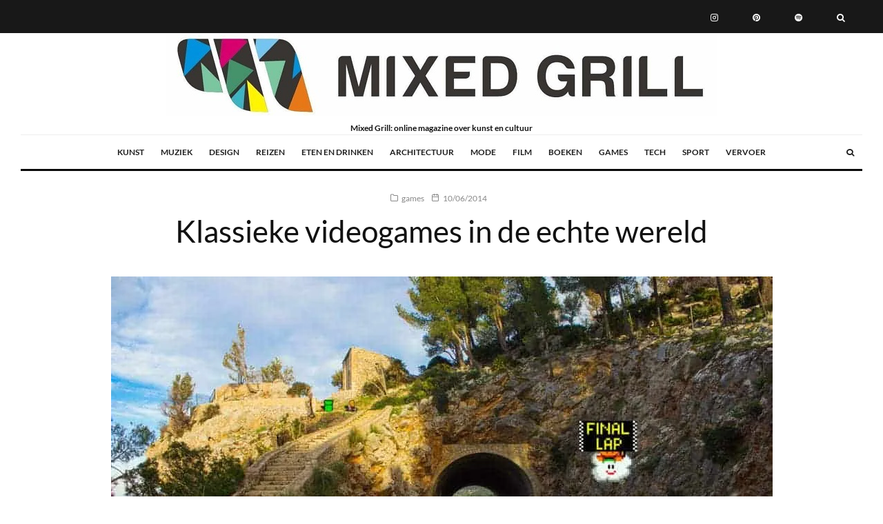

--- FILE ---
content_type: text/html; charset=UTF-8
request_url: https://mixedgrill.nl/klassieke-games-in-de-echte-wereld/
body_size: 33680
content:
<!DOCTYPE html><html lang="nl-NL" prefix="og: https://ogp.me/ns#"><head><meta charset="UTF-8"><meta name="viewport" content="width=device-width, initial-scale=1"><link rel="profile" href="http://gmpg.org/xfn/11"><meta name="theme-color" content="#f8d406"><title>Klassieke videogames in de echte wereld - Mixed Grill</title><meta name="description" content="Het idee van het combineren van games en echte foto&#039;s is al veel vaker gedaan, maar toch vinden we deze van VictorSauron erg leuk."/><meta name="robots" content="follow, index, max-snippet:-1, max-video-preview:-1, max-image-preview:large"/><link rel="canonical" href="https://mixedgrill.nl/klassieke-games-in-de-echte-wereld/" /><meta property="og:locale" content="nl_NL" /><meta property="og:type" content="article" /><meta property="og:title" content="Klassieke videogames in de echte wereld - Mixed Grill" /><meta property="og:description" content="Het idee van het combineren van games en echte foto&#039;s is al veel vaker gedaan, maar toch vinden we deze van VictorSauron erg leuk." /><meta property="og:url" content="https://mixedgrill.nl/klassieke-games-in-de-echte-wereld/" /><meta property="og:site_name" content="Mixed Grill" /><meta property="article:author" content="https://www.facebook.com/mixedgrill.nl" /><meta property="article:tag" content="game" /><meta property="article:tag" content="Mario Kart" /><meta property="article:section" content="games" /><meta property="og:updated_time" content="2026-01-27T18:25:14+01:00" /><meta property="og:image" content="https://mixedgrill.nl/wp-content/uploads/real-bits-art-series-by-victor-sauron-5.jpg" /><meta property="og:image:secure_url" content="https://mixedgrill.nl/wp-content/uploads/real-bits-art-series-by-victor-sauron-5.jpg" /><meta property="og:image:width" content="959" /><meta property="og:image:height" content="640" /><meta property="og:image:alt" content="https://www.denhaag.nl/home/bewoners/loket/to/Aanmelden-demonstratie.htm" /><meta property="og:image:type" content="image/jpeg" /><meta property="article:published_time" content="2014-06-10T16:33:03+02:00" /><meta property="article:modified_time" content="2026-01-27T18:25:14+01:00" /><meta name="twitter:card" content="summary_large_image" /><meta name="twitter:title" content="Klassieke videogames in de echte wereld - Mixed Grill" /><meta name="twitter:description" content="Het idee van het combineren van games en echte foto&#039;s is al veel vaker gedaan, maar toch vinden we deze van VictorSauron erg leuk." /><meta name="twitter:creator" content="@MixedGrillnl" /><meta name="twitter:image" content="https://mixedgrill.nl/wp-content/uploads/real-bits-art-series-by-victor-sauron-5.jpg" /><meta name="twitter:label1" content="Geschreven door" /><meta name="twitter:data1" content="Mixed Grill" /><meta name="twitter:label2" content="Tijd om te lezen" /><meta name="twitter:data2" content="Minder dan een minuut" /> <script type="application/ld+json" class="rank-math-schema">{"@context":"https://schema.org","@graph":[{"@type":"Organization","@id":"https://mixedgrill.nl/#organization","name":"Mixed Grill","logo":{"@type":"ImageObject","@id":"https://mixedgrill.nl/#logo","url":"https://mixedgrill.nl/wp-content/uploads/2025/02/cropped-mixed-grill-logo.png","contentUrl":"https://mixedgrill.nl/wp-content/uploads/2025/02/cropped-mixed-grill-logo.png","caption":"Mixed Grill","inLanguage":"nl-NL","width":"436","height":"228"}},{"@type":"WebSite","@id":"https://mixedgrill.nl/#website","url":"https://mixedgrill.nl","name":"Mixed Grill","publisher":{"@id":"https://mixedgrill.nl/#organization"},"inLanguage":"nl-NL"},{"@type":"ImageObject","@id":"https://mixedgrill.nl/wp-content/uploads/real-bits-art-series-by-victor-sauron-5.jpg","url":"https://mixedgrill.nl/wp-content/uploads/real-bits-art-series-by-victor-sauron-5.jpg","width":"959","height":"640","caption":"https://www.denhaag.nl/home/bewoners/loket/to/Aanmelden-demonstratie.htm","inLanguage":"nl-NL"},{"@type":"BreadcrumbList","@id":"https://mixedgrill.nl/klassieke-games-in-de-echte-wereld/#breadcrumb","itemListElement":[{"@type":"ListItem","position":"1","item":{"@id":"https://mixedgrill.nl","name":"Home"}},{"@type":"ListItem","position":"2","item":{"@id":"https://mixedgrill.nl/categorie/games/","name":"games"}},{"@type":"ListItem","position":"3","item":{"@id":"https://mixedgrill.nl/klassieke-games-in-de-echte-wereld/","name":"Klassieke videogames in de echte wereld"}}]},{"@type":"WebPage","@id":"https://mixedgrill.nl/klassieke-games-in-de-echte-wereld/#webpage","url":"https://mixedgrill.nl/klassieke-games-in-de-echte-wereld/","name":"Klassieke videogames in de echte wereld - Mixed Grill","datePublished":"2014-06-10T16:33:03+02:00","dateModified":"2026-01-27T18:25:14+01:00","isPartOf":{"@id":"https://mixedgrill.nl/#website"},"primaryImageOfPage":{"@id":"https://mixedgrill.nl/wp-content/uploads/real-bits-art-series-by-victor-sauron-5.jpg"},"inLanguage":"nl-NL","breadcrumb":{"@id":"https://mixedgrill.nl/klassieke-games-in-de-echte-wereld/#breadcrumb"}},{"@type":"Person","@id":"https://mixedgrill.nl/klassieke-games-in-de-echte-wereld/#author","name":"Mixed Grill","image":{"@type":"ImageObject","@id":"https://secure.gravatar.com/avatar/38960d7c6f7892e76ff84feeae562a5a0cadc80e2b8c7de05e5b37bbf183bc51?s=96&amp;d=blank&amp;r=g","url":"https://secure.gravatar.com/avatar/38960d7c6f7892e76ff84feeae562a5a0cadc80e2b8c7de05e5b37bbf183bc51?s=96&amp;d=blank&amp;r=g","caption":"Mixed Grill","inLanguage":"nl-NL"},"sameAs":["https://mixedgrill.nl","https://www.facebook.com/mixedgrill.nl","https://twitter.com/https://twitter.com/MixedGrillnl"],"worksFor":{"@id":"https://mixedgrill.nl/#organization"}},{"@type":"Article","headline":"Klassieke videogames in de echte wereld - Mixed Grill","keywords":"videogames","datePublished":"2014-06-10T16:33:03+02:00","dateModified":"2026-01-27T18:25:14+01:00","articleSection":"games","author":{"@id":"https://mixedgrill.nl/klassieke-games-in-de-echte-wereld/#author","name":"Mixed Grill"},"publisher":{"@id":"https://mixedgrill.nl/#organization"},"description":"Het idee van het combineren van games en echte foto&#039;s is al veel vaker gedaan, maar toch vinden we deze van VictorSauron erg leuk.","name":"Klassieke videogames in de echte wereld - Mixed Grill","@id":"https://mixedgrill.nl/klassieke-games-in-de-echte-wereld/#richSnippet","isPartOf":{"@id":"https://mixedgrill.nl/klassieke-games-in-de-echte-wereld/#webpage"},"image":{"@id":"https://mixedgrill.nl/wp-content/uploads/real-bits-art-series-by-victor-sauron-5.jpg"},"inLanguage":"nl-NL","mainEntityOfPage":{"@id":"https://mixedgrill.nl/klassieke-games-in-de-echte-wereld/#webpage"}}]}</script> <link rel="alternate" title="oEmbed (JSON)" type="application/json+oembed" href="https://mixedgrill.nl/wp-json/oembed/1.0/embed?url=https%3A%2F%2Fmixedgrill.nl%2Fklassieke-games-in-de-echte-wereld%2F" /><link rel="alternate" title="oEmbed (XML)" type="text/xml+oembed" href="https://mixedgrill.nl/wp-json/oembed/1.0/embed?url=https%3A%2F%2Fmixedgrill.nl%2Fklassieke-games-in-de-echte-wereld%2F&#038;format=xml" /><style id='wp-img-auto-sizes-contain-inline-css' type='text/css'>img:is([sizes=auto i],[sizes^="auto," i]){contain-intrinsic-size:3000px 1500px}
/*# sourceURL=wp-img-auto-sizes-contain-inline-css */</style><link data-optimized="1" rel='stylesheet' id='wp-block-library-css' href='https://mixedgrill.nl/wp-content/litespeed/css/587a00d15261467d3a1599c8930fb561.css?ver=fb561' media='all' /><style id='global-styles-inline-css' type='text/css'>:root{--wp--preset--aspect-ratio--square: 1;--wp--preset--aspect-ratio--4-3: 4/3;--wp--preset--aspect-ratio--3-4: 3/4;--wp--preset--aspect-ratio--3-2: 3/2;--wp--preset--aspect-ratio--2-3: 2/3;--wp--preset--aspect-ratio--16-9: 16/9;--wp--preset--aspect-ratio--9-16: 9/16;--wp--preset--color--black: #000000;--wp--preset--color--cyan-bluish-gray: #abb8c3;--wp--preset--color--white: #ffffff;--wp--preset--color--pale-pink: #f78da7;--wp--preset--color--vivid-red: #cf2e2e;--wp--preset--color--luminous-vivid-orange: #ff6900;--wp--preset--color--luminous-vivid-amber: #fcb900;--wp--preset--color--light-green-cyan: #7bdcb5;--wp--preset--color--vivid-green-cyan: #00d084;--wp--preset--color--pale-cyan-blue: #8ed1fc;--wp--preset--color--vivid-cyan-blue: #0693e3;--wp--preset--color--vivid-purple: #9b51e0;--wp--preset--gradient--vivid-cyan-blue-to-vivid-purple: linear-gradient(135deg,rgb(6,147,227) 0%,rgb(155,81,224) 100%);--wp--preset--gradient--light-green-cyan-to-vivid-green-cyan: linear-gradient(135deg,rgb(122,220,180) 0%,rgb(0,208,130) 100%);--wp--preset--gradient--luminous-vivid-amber-to-luminous-vivid-orange: linear-gradient(135deg,rgb(252,185,0) 0%,rgb(255,105,0) 100%);--wp--preset--gradient--luminous-vivid-orange-to-vivid-red: linear-gradient(135deg,rgb(255,105,0) 0%,rgb(207,46,46) 100%);--wp--preset--gradient--very-light-gray-to-cyan-bluish-gray: linear-gradient(135deg,rgb(238,238,238) 0%,rgb(169,184,195) 100%);--wp--preset--gradient--cool-to-warm-spectrum: linear-gradient(135deg,rgb(74,234,220) 0%,rgb(151,120,209) 20%,rgb(207,42,186) 40%,rgb(238,44,130) 60%,rgb(251,105,98) 80%,rgb(254,248,76) 100%);--wp--preset--gradient--blush-light-purple: linear-gradient(135deg,rgb(255,206,236) 0%,rgb(152,150,240) 100%);--wp--preset--gradient--blush-bordeaux: linear-gradient(135deg,rgb(254,205,165) 0%,rgb(254,45,45) 50%,rgb(107,0,62) 100%);--wp--preset--gradient--luminous-dusk: linear-gradient(135deg,rgb(255,203,112) 0%,rgb(199,81,192) 50%,rgb(65,88,208) 100%);--wp--preset--gradient--pale-ocean: linear-gradient(135deg,rgb(255,245,203) 0%,rgb(182,227,212) 50%,rgb(51,167,181) 100%);--wp--preset--gradient--electric-grass: linear-gradient(135deg,rgb(202,248,128) 0%,rgb(113,206,126) 100%);--wp--preset--gradient--midnight: linear-gradient(135deg,rgb(2,3,129) 0%,rgb(40,116,252) 100%);--wp--preset--font-size--small: 13px;--wp--preset--font-size--medium: 20px;--wp--preset--font-size--large: 36px;--wp--preset--font-size--x-large: 42px;--wp--preset--spacing--20: 0.44rem;--wp--preset--spacing--30: 0.67rem;--wp--preset--spacing--40: 1rem;--wp--preset--spacing--50: 1.5rem;--wp--preset--spacing--60: 2.25rem;--wp--preset--spacing--70: 3.38rem;--wp--preset--spacing--80: 5.06rem;--wp--preset--shadow--natural: 6px 6px 9px rgba(0, 0, 0, 0.2);--wp--preset--shadow--deep: 12px 12px 50px rgba(0, 0, 0, 0.4);--wp--preset--shadow--sharp: 6px 6px 0px rgba(0, 0, 0, 0.2);--wp--preset--shadow--outlined: 6px 6px 0px -3px rgb(255, 255, 255), 6px 6px rgb(0, 0, 0);--wp--preset--shadow--crisp: 6px 6px 0px rgb(0, 0, 0);}:where(.is-layout-flex){gap: 0.5em;}:where(.is-layout-grid){gap: 0.5em;}body .is-layout-flex{display: flex;}.is-layout-flex{flex-wrap: wrap;align-items: center;}.is-layout-flex > :is(*, div){margin: 0;}body .is-layout-grid{display: grid;}.is-layout-grid > :is(*, div){margin: 0;}:where(.wp-block-columns.is-layout-flex){gap: 2em;}:where(.wp-block-columns.is-layout-grid){gap: 2em;}:where(.wp-block-post-template.is-layout-flex){gap: 1.25em;}:where(.wp-block-post-template.is-layout-grid){gap: 1.25em;}.has-black-color{color: var(--wp--preset--color--black) !important;}.has-cyan-bluish-gray-color{color: var(--wp--preset--color--cyan-bluish-gray) !important;}.has-white-color{color: var(--wp--preset--color--white) !important;}.has-pale-pink-color{color: var(--wp--preset--color--pale-pink) !important;}.has-vivid-red-color{color: var(--wp--preset--color--vivid-red) !important;}.has-luminous-vivid-orange-color{color: var(--wp--preset--color--luminous-vivid-orange) !important;}.has-luminous-vivid-amber-color{color: var(--wp--preset--color--luminous-vivid-amber) !important;}.has-light-green-cyan-color{color: var(--wp--preset--color--light-green-cyan) !important;}.has-vivid-green-cyan-color{color: var(--wp--preset--color--vivid-green-cyan) !important;}.has-pale-cyan-blue-color{color: var(--wp--preset--color--pale-cyan-blue) !important;}.has-vivid-cyan-blue-color{color: var(--wp--preset--color--vivid-cyan-blue) !important;}.has-vivid-purple-color{color: var(--wp--preset--color--vivid-purple) !important;}.has-black-background-color{background-color: var(--wp--preset--color--black) !important;}.has-cyan-bluish-gray-background-color{background-color: var(--wp--preset--color--cyan-bluish-gray) !important;}.has-white-background-color{background-color: var(--wp--preset--color--white) !important;}.has-pale-pink-background-color{background-color: var(--wp--preset--color--pale-pink) !important;}.has-vivid-red-background-color{background-color: var(--wp--preset--color--vivid-red) !important;}.has-luminous-vivid-orange-background-color{background-color: var(--wp--preset--color--luminous-vivid-orange) !important;}.has-luminous-vivid-amber-background-color{background-color: var(--wp--preset--color--luminous-vivid-amber) !important;}.has-light-green-cyan-background-color{background-color: var(--wp--preset--color--light-green-cyan) !important;}.has-vivid-green-cyan-background-color{background-color: var(--wp--preset--color--vivid-green-cyan) !important;}.has-pale-cyan-blue-background-color{background-color: var(--wp--preset--color--pale-cyan-blue) !important;}.has-vivid-cyan-blue-background-color{background-color: var(--wp--preset--color--vivid-cyan-blue) !important;}.has-vivid-purple-background-color{background-color: var(--wp--preset--color--vivid-purple) !important;}.has-black-border-color{border-color: var(--wp--preset--color--black) !important;}.has-cyan-bluish-gray-border-color{border-color: var(--wp--preset--color--cyan-bluish-gray) !important;}.has-white-border-color{border-color: var(--wp--preset--color--white) !important;}.has-pale-pink-border-color{border-color: var(--wp--preset--color--pale-pink) !important;}.has-vivid-red-border-color{border-color: var(--wp--preset--color--vivid-red) !important;}.has-luminous-vivid-orange-border-color{border-color: var(--wp--preset--color--luminous-vivid-orange) !important;}.has-luminous-vivid-amber-border-color{border-color: var(--wp--preset--color--luminous-vivid-amber) !important;}.has-light-green-cyan-border-color{border-color: var(--wp--preset--color--light-green-cyan) !important;}.has-vivid-green-cyan-border-color{border-color: var(--wp--preset--color--vivid-green-cyan) !important;}.has-pale-cyan-blue-border-color{border-color: var(--wp--preset--color--pale-cyan-blue) !important;}.has-vivid-cyan-blue-border-color{border-color: var(--wp--preset--color--vivid-cyan-blue) !important;}.has-vivid-purple-border-color{border-color: var(--wp--preset--color--vivid-purple) !important;}.has-vivid-cyan-blue-to-vivid-purple-gradient-background{background: var(--wp--preset--gradient--vivid-cyan-blue-to-vivid-purple) !important;}.has-light-green-cyan-to-vivid-green-cyan-gradient-background{background: var(--wp--preset--gradient--light-green-cyan-to-vivid-green-cyan) !important;}.has-luminous-vivid-amber-to-luminous-vivid-orange-gradient-background{background: var(--wp--preset--gradient--luminous-vivid-amber-to-luminous-vivid-orange) !important;}.has-luminous-vivid-orange-to-vivid-red-gradient-background{background: var(--wp--preset--gradient--luminous-vivid-orange-to-vivid-red) !important;}.has-very-light-gray-to-cyan-bluish-gray-gradient-background{background: var(--wp--preset--gradient--very-light-gray-to-cyan-bluish-gray) !important;}.has-cool-to-warm-spectrum-gradient-background{background: var(--wp--preset--gradient--cool-to-warm-spectrum) !important;}.has-blush-light-purple-gradient-background{background: var(--wp--preset--gradient--blush-light-purple) !important;}.has-blush-bordeaux-gradient-background{background: var(--wp--preset--gradient--blush-bordeaux) !important;}.has-luminous-dusk-gradient-background{background: var(--wp--preset--gradient--luminous-dusk) !important;}.has-pale-ocean-gradient-background{background: var(--wp--preset--gradient--pale-ocean) !important;}.has-electric-grass-gradient-background{background: var(--wp--preset--gradient--electric-grass) !important;}.has-midnight-gradient-background{background: var(--wp--preset--gradient--midnight) !important;}.has-small-font-size{font-size: var(--wp--preset--font-size--small) !important;}.has-medium-font-size{font-size: var(--wp--preset--font-size--medium) !important;}.has-large-font-size{font-size: var(--wp--preset--font-size--large) !important;}.has-x-large-font-size{font-size: var(--wp--preset--font-size--x-large) !important;}
/*# sourceURL=global-styles-inline-css */</style><style id='classic-theme-styles-inline-css' type='text/css'>/*! This file is auto-generated */
.wp-block-button__link{color:#fff;background-color:#32373c;border-radius:9999px;box-shadow:none;text-decoration:none;padding:calc(.667em + 2px) calc(1.333em + 2px);font-size:1.125em}.wp-block-file__button{background:#32373c;color:#fff;text-decoration:none}
/*# sourceURL=/wp-includes/css/classic-themes.min.css */</style><link data-optimized="1" rel='stylesheet' id='zeen-style-css' href='https://mixedgrill.nl/wp-content/litespeed/css/7631e4854350a6ae372cd02fa5bac42c.css?ver=ac42c' media='all' /><style id='zeen-style-inline-css' type='text/css'>.content-bg, .block-skin-5:not(.skin-inner), .block-skin-5.skin-inner > .tipi-row-inner-style, .article-layout-skin-1.title-cut-bl .hero-wrap .meta:before, .article-layout-skin-1.title-cut-bc .hero-wrap .meta:before, .article-layout-skin-1.title-cut-bl .hero-wrap .share-it:before, .article-layout-skin-1.title-cut-bc .hero-wrap .share-it:before, .standard-archive .page-header, .skin-dark .flickity-viewport, .zeen__var__options label { background: #ffffff;}a.zeen-pin-it{position: absolute}.background.mask {background-color: transparent}.side-author__wrap .mask a {display:inline-block;height:70px}.timed-pup,.modal-wrap {position:fixed;visibility:hidden}.to-top__fixed .to-top a{background-color:#000000; color: #fff}.site-inner { background-color: #ffffff; }.splitter svg g { fill: #ffffff; }.inline-post .block article .title { font-size: 20px;}.fontfam-1 { font-family: 'Lato',sans-serif!important;}input,input[type="number"],.body-f1, .quotes-f1 blockquote, .quotes-f1 q, .by-f1 .byline, .sub-f1 .subtitle, .wh-f1 .widget-title, .headings-f1 h1, .headings-f1 h2, .headings-f1 h3, .headings-f1 h4, .headings-f1 h5, .headings-f1 h6, .font-1, div.jvectormap-tip {font-family:'Lato',sans-serif;font-weight: 400;font-style: normal;}.fontfam-2 { font-family:'Lato',sans-serif!important; }input[type=submit], button, .tipi-button,.button,.wpcf7-submit,.button__back__home,.body-f2, .quotes-f2 blockquote, .quotes-f2 q, .by-f2 .byline, .sub-f2 .subtitle, .wh-f2 .widget-title, .headings-f2 h1, .headings-f2 h2, .headings-f2 h3, .headings-f2 h4, .headings-f2 h5, .headings-f2 h6, .font-2 {font-family:'Lato',sans-serif;font-weight: 400;font-style: normal;}.fontfam-3 { font-family:'Lato',sans-serif!important;}.body-f3, .quotes-f3 blockquote, .quotes-f3 q, .by-f3 .byline, .sub-f3 .subtitle, .wh-f3 .widget-title, .headings-f3 h1, .headings-f3 h2, .headings-f3 h3, .headings-f3 h4, .headings-f3 h5, .headings-f3 h6, .font-3 {font-family:'Lato',sans-serif;font-style: normal;font-weight: 700;}.tipi-row, .tipi-builder-on .contents-wrap > p { max-width: 1920px ; }.slider-columns--3 article { width: 590px }.slider-columns--2 article { width: 900px }.slider-columns--4 article { width: 435px }.single .site-content .tipi-row { max-width: 1920px ; }.single-product .site-content .tipi-row { max-width: 1920px ; }.date--secondary { color: #f8d92f; }.date--main { color: #f8d92f; }.global-accent-border { border-color: #f8d406; }.trending-accent-border { border-color: #f7d40e; }.trending-accent-bg { border-color: #f7d40e; }.wpcf7-submit, .tipi-button.block-loader { background: #18181e; }.wpcf7-submit:hover, .tipi-button.block-loader:hover { background: #111; }.tipi-button.block-loader { color: #fff!important; }.wpcf7-submit { background: #18181e; }.wpcf7-submit:hover { background: #111; }.global-accent-bg, .icon-base-2:hover .icon-bg, #progress { background-color: #f8d406; }.global-accent-text, .mm-submenu-2 .mm-51 .menu-wrap > .sub-menu > li > a { color: #f8d406; }body { color:#444;}.excerpt { color:#444;}.mode--alt--b .excerpt, .block-skin-2 .excerpt, .block-skin-2 .preview-classic .custom-button__fill-2 { color:#888!important;}.read-more-wrap { color:#767676;}.logo-fallback a { color:#000!important;}.site-mob-header .logo-fallback a { color:#000!important;}blockquote:not(.comment-excerpt) { color:#111;}.mode--alt--b blockquote:not(.comment-excerpt), .mode--alt--b .block-skin-0.block-wrap-quote .block-wrap-quote blockquote:not(.comment-excerpt), .mode--alt--b .block-skin-0.block-wrap-quote .block-wrap-quote blockquote:not(.comment-excerpt) span { color:#fff!important;}.byline, .byline a { color:#888;}.mode--alt--b .block-wrap-classic .byline, .mode--alt--b .block-wrap-classic .byline a, .mode--alt--b .block-wrap-thumbnail .byline, .mode--alt--b .block-wrap-thumbnail .byline a, .block-skin-2 .byline a, .block-skin-2 .byline { color:#888;}.preview-classic .meta .title, .preview-thumbnail .meta .title,.preview-56 .meta .title{ color:#111;}h1, h2, h3, h4, h5, h6, .block-title { color:#111;}.sidebar-widget  .widget-title { color:#111!important;}.link-color-wrap a, .woocommerce-Tabs-panel--description a { color: #f90000; }.mode--alt--b .link-color-wrap a, .mode--alt--b .woocommerce-Tabs-panel--description a { color: #888; }.copyright, .site-footer .bg-area-inner .copyright a { color: #8e8e8e; }.link-color-wrap a:hover { color: #000; }.mode--alt--b .link-color-wrap a:hover { color: #555; }body{line-height:1.66}input[type=submit], button, .tipi-button,.button,.wpcf7-submit,.button__back__home{letter-spacing:0.03em}.sub-menu a:not(.tipi-button){letter-spacing:0.1em}.widget-title{letter-spacing:0.15em}html, body{font-size:15px}.byline{font-size:12px}input[type=submit], button, .tipi-button,.button,.wpcf7-submit,.button__back__home{font-size:11px}.excerpt{font-size:15px}.logo-fallback, .secondary-wrap .logo-fallback a{font-size:22px}.logo span{font-size:12px}.breadcrumbs{font-size:10px}.hero-meta.tipi-s-typo .title{font-size:20px}.hero-meta.tipi-s-typo .subtitle{font-size:15px}.hero-meta.tipi-m-typo .title{font-size:20px}.hero-meta.tipi-m-typo .subtitle{font-size:15px}.hero-meta.tipi-xl-typo .title{font-size:20px}.hero-meta.tipi-xl-typo .subtitle{font-size:15px}.block-html-content h1, .single-content .entry-content h1{font-size:20px}.block-html-content h2, .single-content .entry-content h2{font-size:20px}.block-html-content h3, .single-content .entry-content h3{font-size:20px}.block-html-content h4, .single-content .entry-content h4{font-size:20px}.block-html-content h5, .single-content .entry-content h5{font-size:18px}.footer-block-links{font-size:8px}blockquote, q{font-size:20px}.site-footer .copyright{font-size:12px}.footer-navigation{font-size:12px}.site-footer .menu-icons{font-size:12px}.block-title, .page-title{font-size:24px}.block-subtitle{font-size:18px}.block-col-self .preview-2 .title{font-size:22px}.block-wrap-classic .tipi-m-typo .title-wrap .title{font-size:22px}.tipi-s-typo .title, .ppl-s-3 .tipi-s-typo .title, .zeen-col--wide .ppl-s-3 .tipi-s-typo .title, .preview-1 .title, .preview-21:not(.tipi-xs-typo) .title{font-size:22px}.tipi-xs-typo .title, .tipi-basket-wrap .basket-item .title{font-size:15px}.meta .read-more-wrap{font-size:11px}.widget-title{font-size:12px}.split-1:not(.preview-thumbnail) .mask{-webkit-flex: 0 0 calc( 34% - 15px);
					-ms-flex: 0 0 calc( 34% - 15px);
					flex: 0 0 calc( 34% - 15px);
					width: calc( 34% - 15px);}.preview-thumbnail .mask{-webkit-flex: 0 0 65px;
					-ms-flex: 0 0 65px;
					flex: 0 0 65px;
					width: 65px;}.footer-lower-area{padding-top:40px}.footer-lower-area{padding-bottom:40px}.footer-upper-area{padding-bottom:40px}.footer-upper-area{padding-top:40px}.footer-widget-wrap{padding-bottom:40px}.footer-widget-wrap{padding-top:40px}.tipi-button-cta-header{font-size:12px}.tipi-button.block-loader, .wpcf7-submit, .mc4wp-form-fields button { font-weight: 700;}.main-navigation .horizontal-menu, .main-navigation .menu-item, .main-navigation .menu-icon .menu-icon--text,  .main-navigation .tipi-i-search span { font-weight: 700;}.secondary-wrap .menu-secondary li, .secondary-wrap .menu-item, .secondary-wrap .menu-icon .menu-icon--text {font-weight: 700;}.footer-lower-area, .footer-lower-area .menu-item, .footer-lower-area .menu-icon span {font-weight: 700;}.widget-title {font-weight: 700!important;}input[type=submit], button, .tipi-button,.button,.wpcf7-submit,.button__back__home{ text-transform: uppercase; }.entry-title{ text-transform: none; }.logo-fallback{ text-transform: none; }.block-wrap-slider .title-wrap .title{ text-transform: none; }.block-wrap-grid .title-wrap .title, .tile-design-4 .meta .title-wrap .title{ text-transform: none; }.block-wrap-classic .title-wrap .title{ text-transform: none; }.block-title{ text-transform: none; }.meta .excerpt .read-more{ text-transform: uppercase; }.preview-grid .read-more{ text-transform: uppercase; }.block-subtitle{ text-transform: none; }.byline{ text-transform: none; }.widget-title{ text-transform: none; }.main-navigation .menu-item, .main-navigation .menu-icon .menu-icon--text{ text-transform: uppercase; }.secondary-navigation, .secondary-wrap .menu-icon .menu-icon--text{ text-transform: uppercase; }.footer-lower-area .menu-item, .footer-lower-area .menu-icon span{ text-transform: uppercase; }.sub-menu a:not(.tipi-button){ text-transform: none; }.site-mob-header .menu-item, .site-mob-header .menu-icon span{ text-transform: uppercase; }.single-content .entry-content h1, .single-content .entry-content h2, .single-content .entry-content h3, .single-content .entry-content h4, .single-content .entry-content h5, .single-content .entry-content h6, .meta__full h1, .meta__full h2, .meta__full h3, .meta__full h4, .meta__full h5, .bbp__thread__title{ text-transform: none; }.mm-submenu-2 .mm-11 .menu-wrap > *, .mm-submenu-2 .mm-31 .menu-wrap > *, .mm-submenu-2 .mm-21 .menu-wrap > *, .mm-submenu-2 .mm-51 .menu-wrap > *  { border-top: 3px solid transparent; }.separation-border { margin-bottom: 30px; }.load-more-wrap-1 { padding-top: 30px; }.block-wrap-classic .inf-spacer + .block:not(.block-62) { margin-top: 30px; }.block-title-wrap-style .block-title:after, .block-title-wrap-style .block-title:before { border-top: 1px #eee solid;}.separation-border-v { background: #eee;}.separation-border-v { height: calc( 100% -  30px - 1px); }@media only screen and (max-width: 480px) {.separation-border { margin-bottom: 30px;}}.sidebar-wrap .sidebar { padding-right: 30px; padding-left: 30px; padding-top:0px; padding-bottom:0px; }.sidebar-left .sidebar-wrap .sidebar { padding-right: 30px; padding-left: 30px; }@media only screen and (min-width: 481px) {}@media only screen and (max-width: 859px) {.mobile__design--side .mask {
		width: calc( 34% - 15px);
	}}@media only screen and (min-width: 860px) {input[type=submit], button, .tipi-button,.button,.wpcf7-submit,.button__back__home{letter-spacing:0.09em}.hero-meta.tipi-s-typo .title{font-size:30px}.hero-meta.tipi-s-typo .subtitle{font-size:18px}.hero-meta.tipi-m-typo .title{font-size:30px}.hero-meta.tipi-m-typo .subtitle{font-size:18px}.hero-meta.tipi-xl-typo .title{font-size:30px}.hero-meta.tipi-xl-typo .subtitle{font-size:18px}.block-html-content h1, .single-content .entry-content h1{font-size:30px}.block-html-content h2, .single-content .entry-content h2{font-size:30px}.block-html-content h3, .single-content .entry-content h3{font-size:24px}.block-html-content h4, .single-content .entry-content h4{font-size:24px}blockquote, q{font-size:25px}.main-navigation, .main-navigation .menu-icon--text{font-size:12px}.sub-menu a:not(.tipi-button){font-size:12px}.main-navigation .menu-icon, .main-navigation .trending-icon-solo{font-size:12px}.secondary-wrap-v .standard-drop>a,.secondary-wrap, .secondary-wrap a, .secondary-wrap .menu-icon--text{font-size:11px}.secondary-wrap .menu-icon, .secondary-wrap .menu-icon a, .secondary-wrap .trending-icon-solo{font-size:13px}.layout-side-info .details{width:130px;float:left}.title-contrast .hero-wrap { height: calc( 100vh - 104px ); }.block-col-self .block-71 .tipi-s-typo .title { font-size: 18px; }.zeen-col--narrow .block-wrap-classic .tipi-m-typo .title-wrap .title { font-size: 18px; }.mode--alt--b .footer-widget-area:not(.footer-widget-area-1) + .footer-lower-area { border-top:1px #333333 solid ; }.footer-widget-wrap { border-right:1px #333333 solid ; }.footer-widget-wrap .widget_search form, .footer-widget-wrap select { border-color:#333333; }.footer-widget-wrap .zeen-widget { border-bottom:1px #333333 solid ; }.footer-widget-wrap .zeen-widget .preview-thumbnail { border-bottom-color: #333333;}.secondary-wrap .menu-padding, .secondary-wrap .ul-padding > li > a {
			padding-top: 19px;
			padding-bottom: 16px;
		}}@media only screen and (min-width: 1240px) {.hero-l .single-content {padding-top: 45px}html, body{font-size:17px}.logo-fallback, .secondary-wrap .logo-fallback a{font-size:30px}.hero-meta.tipi-s-typo .title{font-size:36px}.hero-meta.tipi-m-typo .title{font-size:44px}.hero-meta.tipi-xl-typo .title{font-size:50px}.block-html-content h1, .single-content .entry-content h1{font-size:45px}.block-html-content h2, .single-content .entry-content h2{font-size:41px}.block-html-content h3, .single-content .entry-content h3{font-size:25px}.block-html-content h4, .single-content .entry-content h4{font-size:20px}.block-title, .page-title{font-size:40px}.block-subtitle{font-size:20px}.block-col-self .preview-2 .title{font-size:36px}.block-wrap-classic .tipi-m-typo .title-wrap .title{font-size:30px}.tipi-s-typo .title, .ppl-s-3 .tipi-s-typo .title, .zeen-col--wide .ppl-s-3 .tipi-s-typo .title, .preview-1 .title, .preview-21:not(.tipi-xs-typo) .title{font-size:24px}.split-1:not(.preview-thumbnail) .mask{-webkit-flex: 0 0 calc( 50% - 15px);
					-ms-flex: 0 0 calc( 50% - 15px);
					flex: 0 0 calc( 50% - 15px);
					width: calc( 50% - 15px);}.footer-lower-area{padding-top:90px}.footer-lower-area{padding-bottom:90px}.footer-upper-area{padding-bottom:50px}.footer-upper-area{padding-top:50px}.footer-widget-wrap{padding-bottom:50px}.footer-widget-wrap{padding-top:50px}}.main-menu-bar-color-1 .current-menu-item > a, .main-menu-bar-color-1 .menu-main-menu > .dropper.active:not(.current-menu-item) > a { background-color: #111;}.site-header a { color: #111; }.site-skin-3.content-subscribe, .site-skin-3.content-subscribe .subtitle, .site-skin-3.content-subscribe input, .site-skin-3.content-subscribe h2 { color: #fff; } .site-skin-3.content-subscribe input[type="email"] { border-color: #fff; }.footer-widget-wrap .widget_search form { border-color:#333; }.content-area .zeen-widget { padding:30px 0px 30px; }.grid-image-1 .mask-overlay { background-color: #1a1d1e ; }.with-fi.preview-grid,.with-fi.preview-grid .byline,.with-fi.preview-grid .subtitle, .with-fi.preview-grid a { color: #fff; }.preview-grid .mask-overlay { opacity: 0.2 ; }@media (pointer: fine) {.preview-grid:hover .mask-overlay { opacity: 0.6 ; }}.slider-image-1 .mask-overlay { background-color: #1a1d1e ; }.with-fi.preview-slider-overlay,.with-fi.preview-slider-overlay .byline,.with-fi.preview-slider-overlay .subtitle, .with-fi.preview-slider-overlay a { color: #fff; }.preview-slider-overlay .mask-overlay { opacity: 0.2 ; }@media (pointer: fine) {.preview-slider-overlay:hover .mask-overlay { opacity: 0.6 ; }}.logo-main .logo-subtitle { color: #121212; }.site-footer .footer-widget-bg-area, .site-footer .footer-widget-bg-area .woo-product-rating span, .site-footer .footer-widget-bg-area .stack-design-3 .meta { background-color: #272727; }.site-footer .footer-widget-bg-area .background { background-image: none; opacity: 1; }.site-footer .footer-widget-bg-area .block-skin-0 .tipi-arrow { color:#dddede; border-color:#dddede; }.site-footer .footer-widget-bg-area .block-skin-0 .tipi-arrow i:after{ background:#dddede; }.site-footer .footer-widget-bg-area,.site-footer .footer-widget-bg-area .byline,.site-footer .footer-widget-bg-area a,.site-footer .footer-widget-bg-area .widget_search form *,.site-footer .footer-widget-bg-area h3,.site-footer .footer-widget-bg-area .widget-title { color:#dddede; }.site-footer .footer-widget-bg-area .tipi-spin.tipi-row-inner-style:before { border-color:#dddede; }.main-navigation, .main-navigation .menu-icon--text { color: #1e1e1e; }.main-navigation .horizontal-menu>li>a { padding-left: 12px; padding-right: 12px; }.main-navigation-border { border-bottom:3px #0a0a0a solid ; }.main-navigation-border .drop-search { border-top:3px #0a0a0a solid ; }#progress {bottom: 0;height: 3px; }.sticky-menu-2:not(.active) #progress  { bottom: -3px;  }#progress { background-color: #f8d406; }.main-navigation-border { border-top: 1px #eee solid ; }.main-navigation .horizontal-menu .drop, .main-navigation .horizontal-menu > li > a, .date--main {
			padding-top: 15px;
			padding-bottom: 15px;
		}.site-mob-header .menu-icon { font-size: 13px; }.secondary-wrap-v .standard-drop>a,.secondary-wrap, .secondary-wrap a, .secondary-wrap .menu-icon--text { color: #fff; }.secondary-wrap .menu-secondary > li > a, .secondary-icons li > a { padding-left: 25px; padding-right: 25px; }.mc4wp-form-fields input[type=submit], .mc4wp-form-fields button, #subscribe-submit input[type=submit], .subscribe-wrap input[type=submit] {color: #fff;background-color: #121212;}.site-mob-header:not(.site-mob-header-11) .header-padding .logo-main-wrap, .site-mob-header:not(.site-mob-header-11) .header-padding .icons-wrap a, .site-mob-header-11 .header-padding {
		padding-top: 20px;
		padding-bottom: 20px;
	}.site-header .header-padding {
		padding-top:2px;
		padding-bottom:2px;
	}@media only screen and (min-width: 860px){.tipi-m-0 {display: none}}
/*# sourceURL=zeen-style-inline-css */</style><link data-optimized="1" rel='stylesheet' id='zeen-dark-mode-css' href='https://mixedgrill.nl/wp-content/litespeed/css/15440b25d811c4f397ed8991306ee8c6.css?ver=ee8c6' media='all' /><link data-optimized="1" rel='stylesheet' id='zeen-fonts-css' href='https://mixedgrill.nl/wp-content/litespeed/css/2d1585df82498cbd5c18afffdf919341.css?ver=19341' media='all' /> <script type="text/javascript" src="https://mixedgrill.nl/wp-includes/js/jquery/jquery.min.js" id="jquery-core-js"></script> <link rel="https://api.w.org/" href="https://mixedgrill.nl/wp-json/" /><link rel="alternate" title="JSON" type="application/json" href="https://mixedgrill.nl/wp-json/wp/v2/posts/47668" /><link rel="preload" type="font/woff2" as="font" href="https://mixedgrill.nl/wp-content/themes/zeen/assets/css/tipi/tipi.woff2?9oa0lg" crossorigin="anonymous"><link rel="preload" as="image" href="https://mixedgrill.nl/wp-content/uploads/real-bits-art-series-by-victor-sauron-5.jpg" imagesrcset="" imagesizes="(max-width: 959px) 100vw, 959px"> <script src="[data-uri]" defer></script> <style type="text/css" id="wp-custom-css">/* Verberg de Lees Meer knopjes op de hele site */
.read-more-wrap {
    display: none;
}</style><style id='zeen-mm-style-inline-css' type='text/css'>.main-menu-bar-color-2 .menu-main-menu .menu-item-121383.drop-it > a:before { border-bottom-color: #111;}.main-navigation .mm-color.menu-item-121383 .sub-menu { background: #111;}
.main-menu-bar-color-2 .menu-main-menu .menu-item-121384.drop-it > a:before { border-bottom-color: #111;}.main-navigation .mm-color.menu-item-121384 .sub-menu { background: #111;}
.main-menu-bar-color-2 .menu-main-menu .menu-item-121385.drop-it > a:before { border-bottom-color: #111;}.main-navigation .mm-color.menu-item-121385 .sub-menu { background: #111;}
.main-menu-bar-color-2 .menu-main-menu .menu-item-121386.drop-it > a:before { border-bottom-color: #111;}.main-navigation .mm-color.menu-item-121386 .sub-menu { background: #111;}
.main-menu-bar-color-2 .menu-main-menu .menu-item-121387.drop-it > a:before { border-bottom-color: #111;}.main-navigation .mm-color.menu-item-121387 .sub-menu { background: #111;}
.main-menu-bar-color-2 .menu-main-menu .menu-item-121388.drop-it > a:before { border-bottom-color: #111;}.main-navigation .mm-color.menu-item-121388 .sub-menu { background: #111;}
.main-menu-bar-color-2 .menu-main-menu .menu-item-121389.drop-it > a:before { border-bottom-color: #111;}.main-navigation .mm-color.menu-item-121389 .sub-menu { background: #111;}
.main-menu-bar-color-2 .menu-main-menu .menu-item-122283.drop-it > a:before { border-bottom-color: #111;}.main-navigation .mm-color.menu-item-122283 .sub-menu { background: #111;}
.main-menu-bar-color-2 .menu-main-menu .menu-item-121390.drop-it > a:before { border-bottom-color: #111;}.main-navigation .mm-color.menu-item-121390 .sub-menu { background: #111;}
.main-menu-bar-color-2 .menu-main-menu .menu-item-121391.drop-it > a:before { border-bottom-color: #111;}.main-navigation .mm-color.menu-item-121391 .sub-menu { background: #111;}
.main-menu-bar-color-2 .menu-main-menu .menu-item-121392.drop-it > a:before { border-bottom-color: #111;}.main-navigation .mm-color.menu-item-121392 .sub-menu { background: #111;}
.main-menu-bar-color-2 .menu-main-menu .menu-item-121403.drop-it > a:before { border-bottom-color: #111;}.main-navigation .mm-color.menu-item-121403 .sub-menu { background: #111;}
.main-menu-bar-color-2 .menu-main-menu .menu-item-121404.drop-it > a:before { border-bottom-color: #111;}.main-navigation .mm-color.menu-item-121404 .sub-menu { background: #111;}
/*# sourceURL=zeen-mm-style-inline-css */</style></head><body class="wp-singular post-template-default single single-post postid-47668 single-format-standard wp-theme-zeen headings-f1 body-f2 sub-f1 quotes-f1 by-f3 wh-f2 block-titles-big block-titles-mid-1 mob-menu-on-tab menu-no-color-hover grids-spacing-0 excerpt-mob-off skin-light read-more-fade footer-widgets-text-white site-mob-menu-a-4 site-mob-menu-4 mm-submenu-1 main-menu-logo-1 body-header-style-2 body-hero-m byline-font-2 modula-best-grid-gallery"><div id="page" class="site"><div id="mob-line" class="tipi-m-0"></div><header id="mobhead" class="site-header-block site-mob-header tipi-m-0 site-mob-header-2 site-mob-menu-4 sticky-menu-mob sticky-menu-2 sticky-menu site-skin-1 site-img-1"><div class="bg-area stickyable header-padding tipi-row tipi-vertical-c"><div class="logo-main-wrap logo-mob-wrap tipi-vertical-c"><div class="logo logo-mobile"><a href="https://mixedgrill.nl" data-pin-nopin="true"><span class="logo-img"><img data-lazyloaded="1" src="[data-uri]" data-src="https://mixedgrill.nl/wp-content/uploads/2026/01/cropped-mixed-grill-header-800.jpg" alt="Logo mixed grill" width="800" height="118"><noscript><img src="https://mixedgrill.nl/wp-content/uploads/2026/01/cropped-mixed-grill-header-800.jpg" alt="Logo mixed grill" width="800" height="118"></noscript></span></a></div></div><ul class="menu-right icons-wrap tipi-vertical-c"><li class="menu-icon menu-icon-style-1 menu-icon-mode">	<a href="#" class="mode__wrap">
<span class="mode__inner__wrap tipi-vertical-c tipi-tip tipi-tip-move" data-title="Leesmodus">
<i class="tipi-i-sun tipi-all-c"></i>
<i class="tipi-i-moon tipi-all-c"></i>
</span>
</a></li><li class="menu-icon menu-icon-style-1 menu-icon-search"><a href="#" class="tipi-i-search modal-tr tipi-tip tipi-tip-move" data-title="Zoeken" data-type="search"></a></li><li class="menu-icon menu-icon-mobile-slide"><a href="#" class="mob-tr-open" data-target="slide-menu"><i class="tipi-i-menu-mob" aria-hidden="true"></i></a></li></ul><div class="background mask"></div></div></header><div class="site-inner"><div id="secondary-wrap" class="secondary-wrap tipi-xs-0 clearfix font-3 mm-ani-1 secondary-menu-skin-2 secondary-menu-width-1"><div class="menu-bg-area"><div class="menu-content-wrap clearfix tipi-vertical-c tipi-row"><ul class="horizontal-menu menu-icons ul-padding tipi-vertical-c tipi-flex-r secondary-icons"><li  class="menu-icon menu-icon-style-1 menu-icon-insta"><a href="https://instagram.com/mixedgrillnl/" data-title="Instagram" class="tipi-i-instagram tipi-tip tipi-tip-move" rel="noopener" aria-label="Instagram" target="_blank"></a></li><li  class="menu-icon menu-icon-style-1 menu-icon-pin"><a href="https://pinterest.com/mixedgrill/" data-title="Pinterest" class="tipi-i-pinterest tipi-tip tipi-tip-move" rel="noopener" aria-label="Pinterest" target="_blank"></a></li><li  class="menu-icon menu-icon-style-1 menu-icon-spotify"><a href="https://open.spotify.com/playlist/6FPMdSUzrZKit1s3qVNKSB?si=64fc0f88ac7448ed" data-title="Spotify" class="tipi-i-spotify tipi-tip tipi-tip-move" rel="noopener" aria-label="Spotify" target="_blank"></a></li><li class="menu-icon menu-icon-style-1 menu-icon-search"><a href="#" class="tipi-i-search modal-tr tipi-tip tipi-tip-move" data-title="Zoeken" data-type="search"></a></li></ul></div></div></div><header id="masthead" class="site-header-block site-header clearfix site-header-2 header-width-3 header-skin-1 site-img-1 mm-ani-1 mm-skin-2 main-menu-skin-1 main-menu-width-3 main-menu-bar-color-2 logo-only-when-stuck tipi-row main-menu-c" data-pt-diff="0" data-pb-diff="0"><div class="bg-area"><div class="tipi-flex-lcr logo-main-wrap header-padding tipi-flex-eq-height logo-main-wrap-center"><div class="logo-main-wrap header-padding tipi-all-c"><div class="logo logo-main"><a href="https://mixedgrill.nl" data-pin-nopin="true"><span class="logo-img"><img data-lazyloaded="1" src="[data-uri]" data-src="https://mixedgrill.nl/wp-content/uploads/2026/01/cropped-mixed-grill-header-800.jpg" alt="Logo mixed grill" width="800" height="118"><noscript><img src="https://mixedgrill.nl/wp-content/uploads/2026/01/cropped-mixed-grill-header-800.jpg" alt="Logo mixed grill" width="800" height="118"></noscript></span><span class="logo-subtitle font-3">Mixed Grill: online magazine over kunst en cultuur</span></a></div></div></div><div class="background mask"></div></div></header><div id="header-line"></div><nav id="site-navigation" class="main-navigation main-navigation-1 tipi-xs-0 clearfix logo-only-when-stuck tipi-row main-menu-skin-1 main-menu-width-3 main-menu-bar-color-2 mm-skin-2 mm-submenu-1 mm-ani-1 main-menu-c sticky-menu-dt sticky-menu sticky-menu-1 sticky-top"><div class="main-navigation-border menu-bg-area"><div class="nav-grid clearfix tipi-row"><div class="tipi-flex sticky-part sticky-p1"><div class="logo-menu-wrap logo-menu-wrap-placeholder"></div><ul id="menu-main-menu" class="menu-main-menu horizontal-menu tipi-flex font-3"><li id="menu-item-121383" class="menu-item menu-item-type-taxonomy menu-item-object-category dropper drop-it mm-art mm-wrap-11 mm-wrap mm-color mm-sb-left menu-item-121383"><a href="https://mixedgrill.nl/categorie/kunst/" data-ppp="3" data-tid="38"  data-term="category">kunst</a><div class="menu mm-11 tipi-row" data-mm="11"><div class="menu-wrap menu-wrap-more-10 tipi-flex"><div id="block-wrap-121383" class="block-wrap-native block-wrap block-wrap-61 block-css-121383 block-wrap-classic columns__m--1 elements-design-1 block-skin-0 filter-wrap-2 tipi-box tipi-row ppl-m-3 ppl-s-3 clearfix" data-id="121383" data-base="0"><div class="tipi-row-inner-style clearfix"><div class="tipi-row-inner-box contents sticky--wrap"><div class="block-title-wrap module-block-title clearfix  block-title-1 with-load-more"><div class="block-title-area clearfix"><div class="block-title font-1">kunst</div><div class="block-subtitle font-1"><p>Kunst is het kloppend hart van Mixed Grill</p></div></div><div class="filters tipi-flex font-2"><div class="load-more-wrap load-more-size-2 load-more-wrap-2">		<a href="#" data-id="121383" class="tipi-arrow tipi-arrow-s tipi-arrow-l block-loader block-more block-more-1 no-more" data-dir="1"><i class="tipi-i-angle-left" aria-hidden="true"></i></a>
<a href="#" data-id="121383" class="tipi-arrow tipi-arrow-s tipi-arrow-r block-loader block-more block-more-2" data-dir="2"><i class="tipi-i-angle-right" aria-hidden="true"></i></a></div></div></div><div class="block block-61 tipi-flex preview-review-bot"><article class="tipi-xs-12 elements-location-1 clearfix with-fi ani-base tipi-s-typo stack-1 stack-design-1 separation-border-style loop-0 preview-classic preview__img-shape-l preview-61 img-ani-base img-ani-1 img-color-hover-base img-color-hover-1 elements-design-1 post-143206 post type-post status-publish format-standard has-post-thumbnail hentry category-kunst category-mode tag-fotografie tag-fotomuseum-aan-het-vrijthof" style="--animation-order:0"><div class="preview-mini-wrap clearfix"><div class="mask"><a href="https://mixedgrill.nl/circus-ellen-von-unwerth-maastricht/" class="mask-img"><img data-lazyloaded="1" src="[data-uri]" width="577" height="385" data-src="https://mixedgrill.nl/wp-content/uploads/2026/02/Ellen-von-Unwerth-Cmon-Fly-New-York-1997-577x385.jpg" class="attachment-zeen-370-247 size-zeen-370-247 wp-post-image" alt="Ellen von Unwerth - Cmon Fly, New York 1997" decoding="async" fetchpriority="high" data-srcset="https://mixedgrill.nl/wp-content/uploads/2026/02/Ellen-von-Unwerth-Cmon-Fly-New-York-1997-577x385.jpg 577w, https://mixedgrill.nl/wp-content/uploads/2026/02/Ellen-von-Unwerth-Cmon-Fly-New-York-1997-1155x770.jpg 1155w, https://mixedgrill.nl/wp-content/uploads/2026/02/Ellen-von-Unwerth-Cmon-Fly-New-York-1997-977x651.jpg 977w, https://mixedgrill.nl/wp-content/uploads/2026/02/Ellen-von-Unwerth-Cmon-Fly-New-York-1997-1362x908.jpg 1362w" data-sizes="(max-width: 577px) 100vw, 577px" title="Het sexy circus van Ellen von Unwerth komt naar Maastricht 1"><noscript><img width="577" height="385" src="https://mixedgrill.nl/wp-content/uploads/2026/02/Ellen-von-Unwerth-Cmon-Fly-New-York-1997-577x385.jpg" class="attachment-zeen-370-247 size-zeen-370-247 wp-post-image" alt="Ellen von Unwerth - Cmon Fly, New York 1997" decoding="async" fetchpriority="high" srcset="https://mixedgrill.nl/wp-content/uploads/2026/02/Ellen-von-Unwerth-Cmon-Fly-New-York-1997-577x385.jpg 577w, https://mixedgrill.nl/wp-content/uploads/2026/02/Ellen-von-Unwerth-Cmon-Fly-New-York-1997-1155x770.jpg 1155w, https://mixedgrill.nl/wp-content/uploads/2026/02/Ellen-von-Unwerth-Cmon-Fly-New-York-1997-977x651.jpg 977w, https://mixedgrill.nl/wp-content/uploads/2026/02/Ellen-von-Unwerth-Cmon-Fly-New-York-1997-1362x908.jpg 1362w" sizes="(max-width: 577px) 100vw, 577px" title="Het sexy circus van Ellen von Unwerth komt naar Maastricht 1"></noscript></a></div><div class="meta"><div class="title-wrap"><h3 class="title"><a href="https://mixedgrill.nl/circus-ellen-von-unwerth-maastricht/">Het sexy circus van Ellen von Unwerth komt naar Maastricht</a></h3></div></div></div></article><article class="tipi-xs-12 elements-location-1 clearfix with-fi ani-base tipi-s-typo stack-1 stack-design-1 separation-border-style loop-1 preview-classic preview__img-shape-l preview-61 img-ani-base img-ani-1 img-color-hover-base img-color-hover-1 elements-design-1 post-135099 post type-post status-publish format-standard has-post-thumbnail hentry category-kunst tag-michelangelo" style="--animation-order:1"><div class="preview-mini-wrap clearfix"><div class="mask"><a href="https://mixedgrill.nl/michelangelo-meesterwerk/" class="mask-img"><img data-lazyloaded="1" src="[data-uri]" width="577" height="385" data-src="https://mixedgrill.nl/wp-content/uploads/2026/01/michelangelo-3-577x385.jpg" class="attachment-zeen-370-247 size-zeen-370-247 wp-post-image" alt="https://www.denhaag.nl/home/bewoners/loket/to/Aanmelden-demonstratie.htm" decoding="async" data-srcset="https://mixedgrill.nl/wp-content/uploads/2026/01/michelangelo-3-577x385.jpg 577w, https://mixedgrill.nl/wp-content/uploads/2026/01/michelangelo-3-1155x770.jpg 1155w, https://mixedgrill.nl/wp-content/uploads/2026/01/michelangelo-3-977x651.jpg 977w" data-sizes="(max-width: 577px) 100vw, 577px" title="Het verloren meesterwerk van een 12-jarige Michelangelo 2"><noscript><img width="577" height="385" src="https://mixedgrill.nl/wp-content/uploads/2026/01/michelangelo-3-577x385.jpg" class="attachment-zeen-370-247 size-zeen-370-247 wp-post-image" alt="https://www.denhaag.nl/home/bewoners/loket/to/Aanmelden-demonstratie.htm" decoding="async" srcset="https://mixedgrill.nl/wp-content/uploads/2026/01/michelangelo-3-577x385.jpg 577w, https://mixedgrill.nl/wp-content/uploads/2026/01/michelangelo-3-1155x770.jpg 1155w, https://mixedgrill.nl/wp-content/uploads/2026/01/michelangelo-3-977x651.jpg 977w" sizes="(max-width: 577px) 100vw, 577px" title="Het verloren meesterwerk van een 12-jarige Michelangelo 2"></noscript></a></div><div class="meta"><div class="title-wrap"><h3 class="title"><a href="https://mixedgrill.nl/michelangelo-meesterwerk/">Het verloren meesterwerk van een 12-jarige Michelangelo</a></h3></div></div></div></article><article class="tipi-xs-12 elements-location-1 clearfix with-fi ani-base tipi-s-typo stack-1 stack-design-1 separation-border-style loop-2 preview-classic preview__img-shape-l preview-61 img-ani-base img-ani-1 img-color-hover-base img-color-hover-1 elements-design-1 post-134966 post type-post status-publish format-standard has-post-thumbnail hentry category-kunst category-mode tag-claude-monet tag-edgar-degas tag-guggenheim tag-horloge tag-jackson-pollock tag-paul-klee tag-swatch" style="--animation-order:2"><div class="preview-mini-wrap clearfix"><div class="mask"><a href="https://mixedgrill.nl/kunst-aan-je-pols-swatch-x-guggenheim/" class="mask-img"><img data-lazyloaded="1" src="[data-uri]" width="577" height="385" data-src="https://mixedgrill.nl/wp-content/uploads/2026/01/sc01_26_Guggenheim_GROUP1_GRAD_BLUE_WEB_4x5-577x385.jpg" class="attachment-zeen-370-247 size-zeen-370-247 wp-post-image" alt="https://www.denhaag.nl/home/bewoners/loket/to/Aanmelden-demonstratie.htm" decoding="async" data-srcset="https://mixedgrill.nl/wp-content/uploads/2026/01/sc01_26_Guggenheim_GROUP1_GRAD_BLUE_WEB_4x5-577x385.jpg 577w, https://mixedgrill.nl/wp-content/uploads/2026/01/sc01_26_Guggenheim_GROUP1_GRAD_BLUE_WEB_4x5-1155x770.jpg 1155w, https://mixedgrill.nl/wp-content/uploads/2026/01/sc01_26_Guggenheim_GROUP1_GRAD_BLUE_WEB_4x5-977x651.jpg 977w, https://mixedgrill.nl/wp-content/uploads/2026/01/sc01_26_Guggenheim_GROUP1_GRAD_BLUE_WEB_4x5-1362x908.jpg 1362w" data-sizes="(max-width: 577px) 100vw, 577px" title="Kunst aan je pols: Swatch x Guggenheim 3"><noscript><img width="577" height="385" src="https://mixedgrill.nl/wp-content/uploads/2026/01/sc01_26_Guggenheim_GROUP1_GRAD_BLUE_WEB_4x5-577x385.jpg" class="attachment-zeen-370-247 size-zeen-370-247 wp-post-image" alt="https://www.denhaag.nl/home/bewoners/loket/to/Aanmelden-demonstratie.htm" decoding="async" srcset="https://mixedgrill.nl/wp-content/uploads/2026/01/sc01_26_Guggenheim_GROUP1_GRAD_BLUE_WEB_4x5-577x385.jpg 577w, https://mixedgrill.nl/wp-content/uploads/2026/01/sc01_26_Guggenheim_GROUP1_GRAD_BLUE_WEB_4x5-1155x770.jpg 1155w, https://mixedgrill.nl/wp-content/uploads/2026/01/sc01_26_Guggenheim_GROUP1_GRAD_BLUE_WEB_4x5-977x651.jpg 977w, https://mixedgrill.nl/wp-content/uploads/2026/01/sc01_26_Guggenheim_GROUP1_GRAD_BLUE_WEB_4x5-1362x908.jpg 1362w" sizes="(max-width: 577px) 100vw, 577px" title="Kunst aan je pols: Swatch x Guggenheim 3"></noscript></a></div><div class="meta"><div class="title-wrap"><h3 class="title"><a href="https://mixedgrill.nl/kunst-aan-je-pols-swatch-x-guggenheim/">Kunst aan je pols: Swatch x Guggenheim</a></h3></div></div></div></article></div></div></div></div></div></div></li><li id="menu-item-121384" class="menu-item menu-item-type-taxonomy menu-item-object-category dropper drop-it mm-art mm-wrap-11 mm-wrap mm-color mm-sb-left menu-item-121384"><a href="https://mixedgrill.nl/categorie/muziek/" data-ppp="3" data-tid="3"  data-term="category">muziek</a><div class="menu mm-11 tipi-row" data-mm="11"><div class="menu-wrap menu-wrap-more-10 tipi-flex"><div id="block-wrap-121384" class="block-wrap-native block-wrap block-wrap-61 block-css-121384 block-wrap-classic columns__m--1 elements-design-1 block-skin-0 filter-wrap-2 tipi-box tipi-row ppl-m-3 ppl-s-3 clearfix" data-id="121384" data-base="0"><div class="tipi-row-inner-style clearfix"><div class="tipi-row-inner-box contents sticky--wrap"><div class="block-title-wrap module-block-title clearfix  block-title-1 with-load-more"><div class="block-title-area clearfix"><div class="block-title font-1">muziek</div><div class="block-subtitle font-1"><p>Muziek maakt alles mooier. We laten je graag de muziek horen die wij goed vinden.</p></div></div><div class="filters tipi-flex font-2"><div class="load-more-wrap load-more-size-2 load-more-wrap-2">		<a href="#" data-id="121384" class="tipi-arrow tipi-arrow-s tipi-arrow-l block-loader block-more block-more-1 no-more" data-dir="1"><i class="tipi-i-angle-left" aria-hidden="true"></i></a>
<a href="#" data-id="121384" class="tipi-arrow tipi-arrow-s tipi-arrow-r block-loader block-more block-more-2" data-dir="2"><i class="tipi-i-angle-right" aria-hidden="true"></i></a></div></div></div><div class="block block-61 tipi-flex preview-review-bot"><article class="tipi-xs-12 elements-location-1 clearfix with-fi ani-base tipi-s-typo stack-1 stack-design-1 separation-border-style loop-0 preview-classic preview__img-shape-l preview-61 img-ani-base img-ani-1 img-color-hover-base img-color-hover-1 elements-design-1 post-143170 post type-post status-publish format-standard has-post-thumbnail hentry category-muziek tag-bruce-springsteen tag-geese tag-joyce-manor tag-kneecap" style="--animation-order:0"><div class="preview-mini-wrap clearfix"><div class="mask"><a href="https://mixedgrill.nl/muziektips-joyce-manor-kneecap-bruce-springsteen/" class="mask-img"><img data-lazyloaded="1" src="[data-uri]" width="577" height="385" data-src="https://mixedgrill.nl/wp-content/uploads/2026/01/JoyceManor_DanMonick-577x385.webp" class="attachment-zeen-370-247 size-zeen-370-247 wp-post-image" alt="Joyce Manor" decoding="async" data-srcset="https://mixedgrill.nl/wp-content/uploads/2026/01/JoyceManor_DanMonick-577x385.webp 577w, https://mixedgrill.nl/wp-content/uploads/2026/01/JoyceManor_DanMonick-1155x770.webp 1155w, https://mixedgrill.nl/wp-content/uploads/2026/01/JoyceManor_DanMonick-977x651.webp 977w" data-sizes="(max-width: 577px) 100vw, 577px" title="Muziektips: Joyce Manor, Kneecap &amp; Bruce Springsteen 4"><noscript><img width="577" height="385" src="https://mixedgrill.nl/wp-content/uploads/2026/01/JoyceManor_DanMonick-577x385.webp" class="attachment-zeen-370-247 size-zeen-370-247 wp-post-image" alt="Joyce Manor" decoding="async" srcset="https://mixedgrill.nl/wp-content/uploads/2026/01/JoyceManor_DanMonick-577x385.webp 577w, https://mixedgrill.nl/wp-content/uploads/2026/01/JoyceManor_DanMonick-1155x770.webp 1155w, https://mixedgrill.nl/wp-content/uploads/2026/01/JoyceManor_DanMonick-977x651.webp 977w" sizes="(max-width: 577px) 100vw, 577px" title="Muziektips: Joyce Manor, Kneecap &amp; Bruce Springsteen 4"></noscript></a></div><div class="meta"><div class="title-wrap"><h3 class="title"><a href="https://mixedgrill.nl/muziektips-joyce-manor-kneecap-bruce-springsteen/">Muziektips: Joyce Manor, Kneecap &#038; Bruce Springsteen</a></h3></div></div></div></article><article class="tipi-xs-12 elements-location-1 clearfix with-fi ani-base tipi-s-typo stack-1 stack-design-1 separation-border-style loop-1 preview-classic preview__img-shape-l preview-61 img-ani-base img-ani-1 img-color-hover-base img-color-hover-1 elements-design-1 post-135252 post type-post status-publish format-standard has-post-thumbnail hentry category-muziek tag-courtney-barnett tag-franz-ferdinand tag-guitarricadelafuente tag-james-blake tag-jessie-ware tag-sugar tag-the-new-pornographers tag-the-s-e-t tag-waxahatchee tag-yin-yin" style="--animation-order:1"><div class="preview-mini-wrap clearfix"><div class="mask"><a href="https://mixedgrill.nl/muziektips-yin-yin-james-blake-guitarricadelafuente/" class="mask-img"><img data-lazyloaded="1" src="[data-uri]" width="577" height="385" data-src="https://mixedgrill.nl/wp-content/uploads/2026/01/YINYIN-577x385.jpg" class="attachment-zeen-370-247 size-zeen-370-247 wp-post-image" alt="https://www.denhaag.nl/home/bewoners/loket/to/Aanmelden-demonstratie.htm" decoding="async" data-srcset="https://mixedgrill.nl/wp-content/uploads/2026/01/YINYIN-577x385.jpg 577w, https://mixedgrill.nl/wp-content/uploads/2026/01/YINYIN-100x68.jpg 100w, https://mixedgrill.nl/wp-content/uploads/2026/01/YINYIN-1155x770.jpg 1155w, https://mixedgrill.nl/wp-content/uploads/2026/01/YINYIN-977x651.jpg 977w, https://mixedgrill.nl/wp-content/uploads/2026/01/YINYIN-1362x908.jpg 1362w" data-sizes="(max-width: 577px) 100vw, 577px" title="Muziektips: YĪN YĪN, James Blake &amp; Guitarricadelafuente 5"><noscript><img width="577" height="385" src="https://mixedgrill.nl/wp-content/uploads/2026/01/YINYIN-577x385.jpg" class="attachment-zeen-370-247 size-zeen-370-247 wp-post-image" alt="https://www.denhaag.nl/home/bewoners/loket/to/Aanmelden-demonstratie.htm" decoding="async" srcset="https://mixedgrill.nl/wp-content/uploads/2026/01/YINYIN-577x385.jpg 577w, https://mixedgrill.nl/wp-content/uploads/2026/01/YINYIN-100x68.jpg 100w, https://mixedgrill.nl/wp-content/uploads/2026/01/YINYIN-1155x770.jpg 1155w, https://mixedgrill.nl/wp-content/uploads/2026/01/YINYIN-977x651.jpg 977w, https://mixedgrill.nl/wp-content/uploads/2026/01/YINYIN-1362x908.jpg 1362w" sizes="(max-width: 577px) 100vw, 577px" title="Muziektips: YĪN YĪN, James Blake &amp; Guitarricadelafuente 5"></noscript></a></div><div class="meta"><div class="title-wrap"><h3 class="title"><a href="https://mixedgrill.nl/muziektips-yin-yin-james-blake-guitarricadelafuente/">Muziektips: YĪN YĪN, James Blake &#038; Guitarricadelafuente</a></h3></div></div></div></article><article class="tipi-xs-12 elements-location-1 clearfix with-fi ani-base tipi-s-typo stack-1 stack-design-1 separation-border-style loop-2 preview-classic preview__img-shape-l preview-61 img-ani-base img-ani-1 img-color-hover-base img-color-hover-1 elements-design-1 post-134249 post type-post status-publish format-standard has-post-thumbnail hentry category-muziek tag-asap-rocky tag-arlo-parks tag-eefje-de-visser tag-elvis-presley tag-gwar tag-jose-gonzalez tag-kim-gordon tag-westside-cowboy" style="--animation-order:2"><div class="preview-mini-wrap clearfix"><div class="mask"><a href="https://mixedgrill.nl/muziektips-westside-cowboy-gwar-kim-gordon/" class="mask-img"><img data-lazyloaded="1" src="[data-uri]" width="577" height="385" data-src="https://mixedgrill.nl/wp-content/uploads/2026/01/westside-cowboy-577x385.jpg" class="attachment-zeen-370-247 size-zeen-370-247 wp-post-image" alt="https://www.denhaag.nl/home/bewoners/loket/to/Aanmelden-demonstratie.htm" decoding="async" data-srcset="https://mixedgrill.nl/wp-content/uploads/2026/01/westside-cowboy-577x385.jpg 577w, https://mixedgrill.nl/wp-content/uploads/2026/01/westside-cowboy-1155x770.jpg 1155w, https://mixedgrill.nl/wp-content/uploads/2026/01/westside-cowboy-977x651.jpg 977w, https://mixedgrill.nl/wp-content/uploads/2026/01/westside-cowboy-1362x908.jpg 1362w" data-sizes="(max-width: 577px) 100vw, 577px" title="Muziektips: Westside Cowboy, GWAR &amp; Kim Gordon 6"><noscript><img width="577" height="385" src="https://mixedgrill.nl/wp-content/uploads/2026/01/westside-cowboy-577x385.jpg" class="attachment-zeen-370-247 size-zeen-370-247 wp-post-image" alt="https://www.denhaag.nl/home/bewoners/loket/to/Aanmelden-demonstratie.htm" decoding="async" srcset="https://mixedgrill.nl/wp-content/uploads/2026/01/westside-cowboy-577x385.jpg 577w, https://mixedgrill.nl/wp-content/uploads/2026/01/westside-cowboy-1155x770.jpg 1155w, https://mixedgrill.nl/wp-content/uploads/2026/01/westside-cowboy-977x651.jpg 977w, https://mixedgrill.nl/wp-content/uploads/2026/01/westside-cowboy-1362x908.jpg 1362w" sizes="(max-width: 577px) 100vw, 577px" title="Muziektips: Westside Cowboy, GWAR &amp; Kim Gordon 6"></noscript></a></div><div class="meta"><div class="title-wrap"><h3 class="title"><a href="https://mixedgrill.nl/muziektips-westside-cowboy-gwar-kim-gordon/">Muziektips: Westside Cowboy, GWAR &#038; Kim Gordon</a></h3></div></div></div></article></div></div></div></div></div></div></li><li id="menu-item-121385" class="menu-item menu-item-type-taxonomy menu-item-object-category dropper drop-it mm-art mm-wrap-11 mm-wrap mm-color mm-sb-left menu-item-121385"><a href="https://mixedgrill.nl/categorie/design/" data-ppp="3" data-tid="350"  data-term="category">design</a><div class="menu mm-11 tipi-row" data-mm="11"><div class="menu-wrap menu-wrap-more-10 tipi-flex"><div id="block-wrap-121385" class="block-wrap-native block-wrap block-wrap-61 block-css-121385 block-wrap-classic columns__m--1 elements-design-1 block-skin-0 filter-wrap-2 tipi-box tipi-row ppl-m-3 ppl-s-3 clearfix" data-id="121385" data-base="0"><div class="tipi-row-inner-style clearfix"><div class="tipi-row-inner-box contents sticky--wrap"><div class="block-title-wrap module-block-title clearfix  block-title-1 with-load-more"><div class="block-title-area clearfix"><div class="block-title font-1">design</div><div class="block-subtitle font-1"><p>Goed design. Daar houden we van! Alles wat we tegenkomen en mooi of interessant vinden delen we met alle liefde op deze website.</p></div></div><div class="filters tipi-flex font-2"><div class="load-more-wrap load-more-size-2 load-more-wrap-2">		<a href="#" data-id="121385" class="tipi-arrow tipi-arrow-s tipi-arrow-l block-loader block-more block-more-1 no-more" data-dir="1"><i class="tipi-i-angle-left" aria-hidden="true"></i></a>
<a href="#" data-id="121385" class="tipi-arrow tipi-arrow-s tipi-arrow-r block-loader block-more block-more-2" data-dir="2"><i class="tipi-i-angle-right" aria-hidden="true"></i></a></div></div></div><div class="block block-61 tipi-flex preview-review-bot"><article class="tipi-xs-12 elements-location-1 clearfix with-fi ani-base tipi-s-typo stack-1 stack-design-1 separation-border-style loop-0 preview-classic preview__img-shape-l preview-61 img-ani-base img-ani-1 img-color-hover-base img-color-hover-1 elements-design-1 post-132826 post type-post status-publish format-standard has-post-thumbnail hentry category-design tag-lego tag-star-wars" style="--animation-order:0"><div class="preview-mini-wrap clearfix"><div class="mask"><a href="https://mixedgrill.nl/lego-is-klaar-voor-de-toekomst-met-smart-play/" class="mask-img"><img data-lazyloaded="1" src="[data-uri]" width="577" height="385" data-src="https://mixedgrill.nl/wp-content/uploads/2026/01/SMARTBrick_16x9-577x385.jpg" class="attachment-zeen-370-247 size-zeen-370-247 wp-post-image" alt="https://www.denhaag.nl/home/bewoners/loket/to/Aanmelden-demonstratie.htm" decoding="async" data-srcset="https://mixedgrill.nl/wp-content/uploads/2026/01/SMARTBrick_16x9-577x385.jpg 577w, https://mixedgrill.nl/wp-content/uploads/2026/01/SMARTBrick_16x9-1155x770.jpg 1155w, https://mixedgrill.nl/wp-content/uploads/2026/01/SMARTBrick_16x9-977x651.jpg 977w, https://mixedgrill.nl/wp-content/uploads/2026/01/SMARTBrick_16x9-1362x908.jpg 1362w" data-sizes="(max-width: 577px) 100vw, 577px" title="LEGO is klaar voor de toekomst met Smart Play 7"><noscript><img width="577" height="385" src="https://mixedgrill.nl/wp-content/uploads/2026/01/SMARTBrick_16x9-577x385.jpg" class="attachment-zeen-370-247 size-zeen-370-247 wp-post-image" alt="https://www.denhaag.nl/home/bewoners/loket/to/Aanmelden-demonstratie.htm" decoding="async" srcset="https://mixedgrill.nl/wp-content/uploads/2026/01/SMARTBrick_16x9-577x385.jpg 577w, https://mixedgrill.nl/wp-content/uploads/2026/01/SMARTBrick_16x9-1155x770.jpg 1155w, https://mixedgrill.nl/wp-content/uploads/2026/01/SMARTBrick_16x9-977x651.jpg 977w, https://mixedgrill.nl/wp-content/uploads/2026/01/SMARTBrick_16x9-1362x908.jpg 1362w" sizes="(max-width: 577px) 100vw, 577px" title="LEGO is klaar voor de toekomst met Smart Play 7"></noscript></a></div><div class="meta"><div class="title-wrap"><h3 class="title"><a href="https://mixedgrill.nl/lego-is-klaar-voor-de-toekomst-met-smart-play/">LEGO is klaar voor de toekomst met Smart Play</a></h3></div></div></div></article><article class="tipi-xs-12 elements-location-1 clearfix with-fi ani-base tipi-s-typo stack-1 stack-design-1 separation-border-style loop-1 preview-classic preview__img-shape-l preview-61 img-ani-base img-ani-1 img-color-hover-base img-color-hover-1 elements-design-1 post-132762 post type-post status-publish format-standard has-post-thumbnail hentry category-design category-tech tag-luidspreker tag-samsung" style="--animation-order:1"><div class="preview-mini-wrap clearfix"><div class="mask"><a href="https://mixedgrill.nl/erwan-bouroullec-luidsprekers-samsung/" class="mask-img"><img data-lazyloaded="1" src="[data-uri]" width="577" height="385" data-src="https://mixedgrill.nl/wp-content/uploads/2026/01/erwan-bouroullec-luidspreker-samsung-5-577x385.jpg" class="attachment-zeen-370-247 size-zeen-370-247 wp-post-image" alt="https://www.denhaag.nl/home/bewoners/loket/to/Aanmelden-demonstratie.htm" decoding="async" data-srcset="https://mixedgrill.nl/wp-content/uploads/2026/01/erwan-bouroullec-luidspreker-samsung-5-577x385.jpg 577w, https://mixedgrill.nl/wp-content/uploads/2026/01/erwan-bouroullec-luidspreker-samsung-5-1155x770.jpg 1155w, https://mixedgrill.nl/wp-content/uploads/2026/01/erwan-bouroullec-luidspreker-samsung-5-977x651.jpg 977w, https://mixedgrill.nl/wp-content/uploads/2026/01/erwan-bouroullec-luidspreker-samsung-5-1362x908.jpg 1362w" data-sizes="(max-width: 577px) 100vw, 577px" title="Erwan Bouroullec ontwerpt fraaie luidsprekers voor Samsung 8"><noscript><img width="577" height="385" src="https://mixedgrill.nl/wp-content/uploads/2026/01/erwan-bouroullec-luidspreker-samsung-5-577x385.jpg" class="attachment-zeen-370-247 size-zeen-370-247 wp-post-image" alt="https://www.denhaag.nl/home/bewoners/loket/to/Aanmelden-demonstratie.htm" decoding="async" srcset="https://mixedgrill.nl/wp-content/uploads/2026/01/erwan-bouroullec-luidspreker-samsung-5-577x385.jpg 577w, https://mixedgrill.nl/wp-content/uploads/2026/01/erwan-bouroullec-luidspreker-samsung-5-1155x770.jpg 1155w, https://mixedgrill.nl/wp-content/uploads/2026/01/erwan-bouroullec-luidspreker-samsung-5-977x651.jpg 977w, https://mixedgrill.nl/wp-content/uploads/2026/01/erwan-bouroullec-luidspreker-samsung-5-1362x908.jpg 1362w" sizes="(max-width: 577px) 100vw, 577px" title="Erwan Bouroullec ontwerpt fraaie luidsprekers voor Samsung 8"></noscript></a></div><div class="meta"><div class="title-wrap"><h3 class="title"><a href="https://mixedgrill.nl/erwan-bouroullec-luidsprekers-samsung/">Erwan Bouroullec ontwerpt fraaie luidsprekers voor Samsung</a></h3></div></div></div></article><article class="tipi-xs-12 elements-location-1 clearfix with-fi ani-base tipi-s-typo stack-1 stack-design-1 separation-border-style loop-2 preview-classic preview__img-shape-l preview-61 img-ani-base img-ani-1 img-color-hover-base img-color-hover-1 elements-design-1 post-132365 post type-post status-publish format-standard has-post-thumbnail hentry category-design category-lifestyle tag-interieur tag-planten tag-sao-paolo" style="--animation-order:2"><div class="preview-mini-wrap clearfix"><div class="mask"><a href="https://mixedgrill.nl/hybrid-habitat-een-urban-jungle-in-sao-paolo/" class="mask-img"><img data-lazyloaded="1" src="[data-uri]" width="577" height="385" data-src="https://mixedgrill.nl/wp-content/uploads/2025/12/hybrid-6-577x385.jpg" class="attachment-zeen-370-247 size-zeen-370-247 wp-post-image" alt="https://www.denhaag.nl/home/bewoners/loket/to/Aanmelden-demonstratie.htm" decoding="async" data-srcset="https://mixedgrill.nl/wp-content/uploads/2025/12/hybrid-6-577x385.jpg 577w, https://mixedgrill.nl/wp-content/uploads/2025/12/hybrid-6-100x67.jpg 100w, https://mixedgrill.nl/wp-content/uploads/2025/12/hybrid-6-1229x820.jpg 1229w, https://mixedgrill.nl/wp-content/uploads/2025/12/hybrid-6-1536x1025.jpg 1536w, https://mixedgrill.nl/wp-content/uploads/2025/12/hybrid-6-1155x770.jpg 1155w, https://mixedgrill.nl/wp-content/uploads/2025/12/hybrid-6-977x652.jpg 977w, https://mixedgrill.nl/wp-content/uploads/2025/12/hybrid-6-1362x908.jpg 1362w, https://mixedgrill.nl/wp-content/uploads/2025/12/hybrid-6-500x334.jpg 500w, https://mixedgrill.nl/wp-content/uploads/2025/12/hybrid-6-1607x1072.jpg 1607w, https://mixedgrill.nl/wp-content/uploads/2025/12/hybrid-6.jpg 2000w" data-sizes="(max-width: 577px) 100vw, 577px" title="Hybrid Habitat: een urban jungle in São Paolo 9"><noscript><img width="577" height="385" src="https://mixedgrill.nl/wp-content/uploads/2025/12/hybrid-6-577x385.jpg" class="attachment-zeen-370-247 size-zeen-370-247 wp-post-image" alt="https://www.denhaag.nl/home/bewoners/loket/to/Aanmelden-demonstratie.htm" decoding="async" srcset="https://mixedgrill.nl/wp-content/uploads/2025/12/hybrid-6-577x385.jpg 577w, https://mixedgrill.nl/wp-content/uploads/2025/12/hybrid-6-100x67.jpg 100w, https://mixedgrill.nl/wp-content/uploads/2025/12/hybrid-6-1229x820.jpg 1229w, https://mixedgrill.nl/wp-content/uploads/2025/12/hybrid-6-1536x1025.jpg 1536w, https://mixedgrill.nl/wp-content/uploads/2025/12/hybrid-6-1155x770.jpg 1155w, https://mixedgrill.nl/wp-content/uploads/2025/12/hybrid-6-977x652.jpg 977w, https://mixedgrill.nl/wp-content/uploads/2025/12/hybrid-6-1362x908.jpg 1362w, https://mixedgrill.nl/wp-content/uploads/2025/12/hybrid-6-500x334.jpg 500w, https://mixedgrill.nl/wp-content/uploads/2025/12/hybrid-6-1607x1072.jpg 1607w, https://mixedgrill.nl/wp-content/uploads/2025/12/hybrid-6.jpg 2000w" sizes="(max-width: 577px) 100vw, 577px" title="Hybrid Habitat: een urban jungle in São Paolo 9"></noscript></a></div><div class="meta"><div class="title-wrap"><h3 class="title"><a href="https://mixedgrill.nl/hybrid-habitat-een-urban-jungle-in-sao-paolo/">Hybrid Habitat: een urban jungle in São Paolo</a></h3></div></div></div></article></div></div></div></div></div></div></li><li id="menu-item-121386" class="menu-item menu-item-type-taxonomy menu-item-object-category dropper drop-it mm-art mm-wrap-11 mm-wrap mm-color mm-sb-left menu-item-121386"><a href="https://mixedgrill.nl/categorie/reizen/" data-ppp="3" data-tid="276"  data-term="category">reizen</a><div class="menu mm-11 tipi-row" data-mm="11"><div class="menu-wrap menu-wrap-more-10 tipi-flex"><div id="block-wrap-121386" class="block-wrap-native block-wrap block-wrap-61 block-css-121386 block-wrap-classic columns__m--1 elements-design-1 block-skin-0 filter-wrap-2 tipi-box tipi-row ppl-m-3 ppl-s-3 clearfix" data-id="121386" data-base="0"><div class="tipi-row-inner-style clearfix"><div class="tipi-row-inner-box contents sticky--wrap"><div class="block-title-wrap module-block-title clearfix  block-title-1 with-load-more"><div class="block-title-area clearfix"><div class="block-title font-1">reizen</div><div class="block-subtitle font-1"><p>Waar wil je heen? We geven je graag inspiratie</p></div></div><div class="filters tipi-flex font-2"><div class="load-more-wrap load-more-size-2 load-more-wrap-2">		<a href="#" data-id="121386" class="tipi-arrow tipi-arrow-s tipi-arrow-l block-loader block-more block-more-1 no-more" data-dir="1"><i class="tipi-i-angle-left" aria-hidden="true"></i></a>
<a href="#" data-id="121386" class="tipi-arrow tipi-arrow-s tipi-arrow-r block-loader block-more block-more-2" data-dir="2"><i class="tipi-i-angle-right" aria-hidden="true"></i></a></div></div></div><div class="block block-61 tipi-flex preview-review-bot"><article class="tipi-xs-12 elements-location-1 clearfix with-fi ani-base tipi-s-typo stack-1 stack-design-1 separation-border-style loop-0 preview-classic preview__img-shape-l preview-61 img-ani-base img-ani-1 img-color-hover-base img-color-hover-1 elements-design-1 post-143140 post type-post status-publish format-standard has-post-thumbnail hentry category-reizen category-gezondheid tag-dolomieten tag-hotel" style="--animation-order:0"><div class="preview-mini-wrap clearfix"><div class="mask"><a href="https://mixedgrill.nl/cyprianerhof-luxe-en-wellness-in-de-dolomieten/" class="mask-img"><img data-lazyloaded="1" src="[data-uri]" width="577" height="385" data-src="https://mixedgrill.nl/wp-content/uploads/2026/01/cyprianerhof_dolomit_resort_winter_rosengarten_catinaccio©_josieloves__3_-577x385.jpg" class="attachment-zeen-370-247 size-zeen-370-247 wp-post-image" alt="Cyprianerhof" decoding="async" data-srcset="https://mixedgrill.nl/wp-content/uploads/2026/01/cyprianerhof_dolomit_resort_winter_rosengarten_catinaccio©_josieloves__3_-577x385.jpg 577w, https://mixedgrill.nl/wp-content/uploads/2026/01/cyprianerhof_dolomit_resort_winter_rosengarten_catinaccio©_josieloves__3_-100x67.jpg 100w, https://mixedgrill.nl/wp-content/uploads/2026/01/cyprianerhof_dolomit_resort_winter_rosengarten_catinaccio©_josieloves__3_-1229x819.jpg 1229w, https://mixedgrill.nl/wp-content/uploads/2026/01/cyprianerhof_dolomit_resort_winter_rosengarten_catinaccio©_josieloves__3_-1536x1024.jpg 1536w, https://mixedgrill.nl/wp-content/uploads/2026/01/cyprianerhof_dolomit_resort_winter_rosengarten_catinaccio©_josieloves__3_-2048x1365.jpg 2048w, https://mixedgrill.nl/wp-content/uploads/2026/01/cyprianerhof_dolomit_resort_winter_rosengarten_catinaccio©_josieloves__3_-1155x770.jpg 1155w, https://mixedgrill.nl/wp-content/uploads/2026/01/cyprianerhof_dolomit_resort_winter_rosengarten_catinaccio©_josieloves__3_-977x651.jpg 977w, https://mixedgrill.nl/wp-content/uploads/2026/01/cyprianerhof_dolomit_resort_winter_rosengarten_catinaccio©_josieloves__3_-1362x908.jpg 1362w, https://mixedgrill.nl/wp-content/uploads/2026/01/cyprianerhof_dolomit_resort_winter_rosengarten_catinaccio©_josieloves__3_-500x333.jpg 500w, https://mixedgrill.nl/wp-content/uploads/2026/01/cyprianerhof_dolomit_resort_winter_rosengarten_catinaccio©_josieloves__3_-1607x1071.jpg 1607w" data-sizes="(max-width: 577px) 100vw, 577px" title="Cyprianerhof: luxe en wellness in de Dolomieten 10"><noscript><img width="577" height="385" src="https://mixedgrill.nl/wp-content/uploads/2026/01/cyprianerhof_dolomit_resort_winter_rosengarten_catinaccio©_josieloves__3_-577x385.jpg" class="attachment-zeen-370-247 size-zeen-370-247 wp-post-image" alt="Cyprianerhof" decoding="async" srcset="https://mixedgrill.nl/wp-content/uploads/2026/01/cyprianerhof_dolomit_resort_winter_rosengarten_catinaccio©_josieloves__3_-577x385.jpg 577w, https://mixedgrill.nl/wp-content/uploads/2026/01/cyprianerhof_dolomit_resort_winter_rosengarten_catinaccio©_josieloves__3_-100x67.jpg 100w, https://mixedgrill.nl/wp-content/uploads/2026/01/cyprianerhof_dolomit_resort_winter_rosengarten_catinaccio©_josieloves__3_-1229x819.jpg 1229w, https://mixedgrill.nl/wp-content/uploads/2026/01/cyprianerhof_dolomit_resort_winter_rosengarten_catinaccio©_josieloves__3_-1536x1024.jpg 1536w, https://mixedgrill.nl/wp-content/uploads/2026/01/cyprianerhof_dolomit_resort_winter_rosengarten_catinaccio©_josieloves__3_-2048x1365.jpg 2048w, https://mixedgrill.nl/wp-content/uploads/2026/01/cyprianerhof_dolomit_resort_winter_rosengarten_catinaccio©_josieloves__3_-1155x770.jpg 1155w, https://mixedgrill.nl/wp-content/uploads/2026/01/cyprianerhof_dolomit_resort_winter_rosengarten_catinaccio©_josieloves__3_-977x651.jpg 977w, https://mixedgrill.nl/wp-content/uploads/2026/01/cyprianerhof_dolomit_resort_winter_rosengarten_catinaccio©_josieloves__3_-1362x908.jpg 1362w, https://mixedgrill.nl/wp-content/uploads/2026/01/cyprianerhof_dolomit_resort_winter_rosengarten_catinaccio©_josieloves__3_-500x333.jpg 500w, https://mixedgrill.nl/wp-content/uploads/2026/01/cyprianerhof_dolomit_resort_winter_rosengarten_catinaccio©_josieloves__3_-1607x1071.jpg 1607w" sizes="(max-width: 577px) 100vw, 577px" title="Cyprianerhof: luxe en wellness in de Dolomieten 10"></noscript></a></div><div class="meta"><div class="title-wrap"><h3 class="title"><a href="https://mixedgrill.nl/cyprianerhof-luxe-en-wellness-in-de-dolomieten/">Cyprianerhof: luxe en wellness in de Dolomieten</a></h3></div></div></div></article><article class="tipi-xs-12 elements-location-1 clearfix with-fi ani-base tipi-s-typo stack-1 stack-design-1 separation-border-style loop-1 preview-classic preview__img-shape-l preview-61 img-ani-base img-ani-1 img-color-hover-base img-color-hover-1 elements-design-1 post-132022 post type-post status-publish format-standard has-post-thumbnail hentry category-reizen tag-ljubljana tag-slovenie tag-wijn" style="--animation-order:1"><div class="preview-mini-wrap clearfix"><div class="mask"><a href="https://mixedgrill.nl/culturele-en-culinaire-rondreis-door-slovenie/" class="mask-img"><img data-lazyloaded="1" src="[data-uri]" width="577" height="385" data-src="https://mixedgrill.nl/wp-content/uploads/2025/12/mixed-grill-rondreis-slovenie-28-577x385.jpg" class="attachment-zeen-370-247 size-zeen-370-247 wp-post-image" alt="ljubljana" decoding="async" data-srcset="https://mixedgrill.nl/wp-content/uploads/2025/12/mixed-grill-rondreis-slovenie-28-577x385.jpg 577w, https://mixedgrill.nl/wp-content/uploads/2025/12/mixed-grill-rondreis-slovenie-28-1155x770.jpg 1155w, https://mixedgrill.nl/wp-content/uploads/2025/12/mixed-grill-rondreis-slovenie-28-977x651.jpg 977w, https://mixedgrill.nl/wp-content/uploads/2025/12/mixed-grill-rondreis-slovenie-28-1362x908.jpg 1362w" data-sizes="(max-width: 577px) 100vw, 577px" title="Culturele en culinaire rondreis door Slovenië 11"><noscript><img width="577" height="385" src="https://mixedgrill.nl/wp-content/uploads/2025/12/mixed-grill-rondreis-slovenie-28-577x385.jpg" class="attachment-zeen-370-247 size-zeen-370-247 wp-post-image" alt="ljubljana" decoding="async" srcset="https://mixedgrill.nl/wp-content/uploads/2025/12/mixed-grill-rondreis-slovenie-28-577x385.jpg 577w, https://mixedgrill.nl/wp-content/uploads/2025/12/mixed-grill-rondreis-slovenie-28-1155x770.jpg 1155w, https://mixedgrill.nl/wp-content/uploads/2025/12/mixed-grill-rondreis-slovenie-28-977x651.jpg 977w, https://mixedgrill.nl/wp-content/uploads/2025/12/mixed-grill-rondreis-slovenie-28-1362x908.jpg 1362w" sizes="(max-width: 577px) 100vw, 577px" title="Culturele en culinaire rondreis door Slovenië 11"></noscript></a></div><div class="meta"><div class="title-wrap"><h3 class="title"><a href="https://mixedgrill.nl/culturele-en-culinaire-rondreis-door-slovenie/">Culturele en culinaire rondreis door Slovenië</a></h3></div></div></div></article><article class="tipi-xs-12 elements-location-1 clearfix with-fi ani-base tipi-s-typo stack-1 stack-design-1 separation-border-style loop-2 preview-classic preview__img-shape-l preview-61 img-ani-base img-ani-1 img-color-hover-base img-color-hover-1 elements-design-1 post-135804 post type-post status-publish format-standard has-post-thumbnail hentry category-reizen tag-antwerpen tag-stedentrip" style="--animation-order:2"><div class="preview-mini-wrap clearfix"><div class="mask"><a href="https://mixedgrill.nl/antwerpen-berchem-ontdek-de-hipste-wijk-buiten-de-ring/" class="mask-img"><img data-lazyloaded="1" src="[data-uri]" width="577" height="385" data-src="https://mixedgrill.nl/wp-content/uploads/2026/01/Antwerp-©-Kris-Jacobs-577x385.jpg" class="attachment-zeen-370-247 size-zeen-370-247 wp-post-image" alt="antwerpen berchem" decoding="async" data-srcset="https://mixedgrill.nl/wp-content/uploads/2026/01/Antwerp-©-Kris-Jacobs-577x385.jpg 577w, https://mixedgrill.nl/wp-content/uploads/2026/01/Antwerp-©-Kris-Jacobs-100x67.jpg 100w, https://mixedgrill.nl/wp-content/uploads/2026/01/Antwerp-©-Kris-Jacobs-1229x818.jpg 1229w, https://mixedgrill.nl/wp-content/uploads/2026/01/Antwerp-©-Kris-Jacobs-1536x1022.jpg 1536w, https://mixedgrill.nl/wp-content/uploads/2026/01/Antwerp-©-Kris-Jacobs-2048x1363.jpg 2048w, https://mixedgrill.nl/wp-content/uploads/2026/01/Antwerp-©-Kris-Jacobs-1155x770.jpg 1155w, https://mixedgrill.nl/wp-content/uploads/2026/01/Antwerp-©-Kris-Jacobs-977x650.jpg 977w, https://mixedgrill.nl/wp-content/uploads/2026/01/Antwerp-©-Kris-Jacobs-1362x908.jpg 1362w, https://mixedgrill.nl/wp-content/uploads/2026/01/Antwerp-©-Kris-Jacobs-500x333.jpg 500w, https://mixedgrill.nl/wp-content/uploads/2026/01/Antwerp-©-Kris-Jacobs-1607x1069.jpg 1607w" data-sizes="(max-width: 577px) 100vw, 577px" title="Antwerpen Berchem: Ontdek de hipste wijk buiten de ring 12"><noscript><img width="577" height="385" src="https://mixedgrill.nl/wp-content/uploads/2026/01/Antwerp-©-Kris-Jacobs-577x385.jpg" class="attachment-zeen-370-247 size-zeen-370-247 wp-post-image" alt="antwerpen berchem" decoding="async" srcset="https://mixedgrill.nl/wp-content/uploads/2026/01/Antwerp-©-Kris-Jacobs-577x385.jpg 577w, https://mixedgrill.nl/wp-content/uploads/2026/01/Antwerp-©-Kris-Jacobs-100x67.jpg 100w, https://mixedgrill.nl/wp-content/uploads/2026/01/Antwerp-©-Kris-Jacobs-1229x818.jpg 1229w, https://mixedgrill.nl/wp-content/uploads/2026/01/Antwerp-©-Kris-Jacobs-1536x1022.jpg 1536w, https://mixedgrill.nl/wp-content/uploads/2026/01/Antwerp-©-Kris-Jacobs-2048x1363.jpg 2048w, https://mixedgrill.nl/wp-content/uploads/2026/01/Antwerp-©-Kris-Jacobs-1155x770.jpg 1155w, https://mixedgrill.nl/wp-content/uploads/2026/01/Antwerp-©-Kris-Jacobs-977x650.jpg 977w, https://mixedgrill.nl/wp-content/uploads/2026/01/Antwerp-©-Kris-Jacobs-1362x908.jpg 1362w, https://mixedgrill.nl/wp-content/uploads/2026/01/Antwerp-©-Kris-Jacobs-500x333.jpg 500w, https://mixedgrill.nl/wp-content/uploads/2026/01/Antwerp-©-Kris-Jacobs-1607x1069.jpg 1607w" sizes="(max-width: 577px) 100vw, 577px" title="Antwerpen Berchem: Ontdek de hipste wijk buiten de ring 12"></noscript></a></div><div class="meta"><div class="title-wrap"><h3 class="title"><a href="https://mixedgrill.nl/antwerpen-berchem-ontdek-de-hipste-wijk-buiten-de-ring/">Antwerpen Berchem: Ontdek de hipste wijk buiten de ring</a></h3></div></div></div></article></div></div></div></div></div></div></li><li id="menu-item-121387" class="menu-item menu-item-type-taxonomy menu-item-object-category dropper drop-it mm-art mm-wrap-11 mm-wrap mm-color mm-sb-left menu-item-121387"><a href="https://mixedgrill.nl/categorie/eten-en-drinken/" data-ppp="3" data-tid="258"  data-term="category">eten en drinken</a><div class="menu mm-11 tipi-row" data-mm="11"><div class="menu-wrap menu-wrap-more-10 tipi-flex"><div id="block-wrap-121387" class="block-wrap-native block-wrap block-wrap-61 block-css-121387 block-wrap-classic columns__m--1 elements-design-1 block-skin-0 filter-wrap-2 tipi-box tipi-row ppl-m-3 ppl-s-3 clearfix" data-id="121387" data-base="0"><div class="tipi-row-inner-style clearfix"><div class="tipi-row-inner-box contents sticky--wrap"><div class="block-title-wrap module-block-title clearfix  block-title-1 with-load-more"><div class="block-title-area clearfix"><div class="block-title font-1">eten en drinken</div><div class="block-subtitle font-1"><p>Mmmm, we zijn dol op lekker eten en drinken. Niet alleen om te proeven en van te genieten, maar ook om over te schrijven.</p></div></div><div class="filters tipi-flex font-2"><div class="load-more-wrap load-more-size-2 load-more-wrap-2">		<a href="#" data-id="121387" class="tipi-arrow tipi-arrow-s tipi-arrow-l block-loader block-more block-more-1 no-more" data-dir="1"><i class="tipi-i-angle-left" aria-hidden="true"></i></a>
<a href="#" data-id="121387" class="tipi-arrow tipi-arrow-s tipi-arrow-r block-loader block-more block-more-2" data-dir="2"><i class="tipi-i-angle-right" aria-hidden="true"></i></a></div></div></div><div class="block block-61 tipi-flex preview-review-bot"><article class="tipi-xs-12 elements-location-1 clearfix with-fi ani-base tipi-s-typo stack-1 stack-design-1 separation-border-style loop-0 preview-classic preview__img-shape-l preview-61 img-ani-base img-ani-1 img-color-hover-base img-color-hover-1 elements-design-1 post-132133 post type-post status-publish format-standard has-post-thumbnail hentry category-kunst category-eten-en-drinken" style="--animation-order:0"><div class="preview-mini-wrap clearfix"><div class="mask"><a href="https://mixedgrill.nl/geborduurde-ode-aan-klassieke-diners/" class="mask-img"><img data-lazyloaded="1" src="[data-uri]" width="577" height="385" data-src="https://mixedgrill.nl/wp-content/uploads/2025/12/matzeg-3-577x385.jpg" class="attachment-zeen-370-247 size-zeen-370-247 wp-post-image" alt="https://www.denhaag.nl/home/bewoners/loket/to/Aanmelden-demonstratie.htm" decoding="async" data-srcset="https://mixedgrill.nl/wp-content/uploads/2025/12/matzeg-3-577x385.jpg 577w, https://mixedgrill.nl/wp-content/uploads/2025/12/matzeg-3-1155x770.jpg 1155w, https://mixedgrill.nl/wp-content/uploads/2025/12/matzeg-3-977x651.jpg 977w, https://mixedgrill.nl/wp-content/uploads/2025/12/matzeg-3-1362x908.jpg 1362w" data-sizes="(max-width: 577px) 100vw, 577px" title="Geborduurde ode aan klassieke diners 13"><noscript><img width="577" height="385" src="https://mixedgrill.nl/wp-content/uploads/2025/12/matzeg-3-577x385.jpg" class="attachment-zeen-370-247 size-zeen-370-247 wp-post-image" alt="https://www.denhaag.nl/home/bewoners/loket/to/Aanmelden-demonstratie.htm" decoding="async" srcset="https://mixedgrill.nl/wp-content/uploads/2025/12/matzeg-3-577x385.jpg 577w, https://mixedgrill.nl/wp-content/uploads/2025/12/matzeg-3-1155x770.jpg 1155w, https://mixedgrill.nl/wp-content/uploads/2025/12/matzeg-3-977x651.jpg 977w, https://mixedgrill.nl/wp-content/uploads/2025/12/matzeg-3-1362x908.jpg 1362w" sizes="(max-width: 577px) 100vw, 577px" title="Geborduurde ode aan klassieke diners 13"></noscript></a></div><div class="meta"><div class="title-wrap"><h3 class="title"><a href="https://mixedgrill.nl/geborduurde-ode-aan-klassieke-diners/">Geborduurde ode aan klassieke diners</a></h3></div></div></div></article><article class="tipi-xs-12 elements-location-1 clearfix with-fi ani-base tipi-s-typo stack-1 stack-design-1 separation-border-style loop-1 preview-classic preview__img-shape-l preview-61 img-ani-base img-ani-1 img-color-hover-base img-color-hover-1 elements-design-1 post-131886 post type-post status-publish format-standard has-post-thumbnail hentry category-eten-en-drinken category-natuur tag-appel tag-fruit" style="--animation-order:1"><div class="preview-mini-wrap clearfix"><div class="mask"><a href="https://mixedgrill.nl/some-interesting-apples-een-ode-aan-wilde-fruitbomen/" class="mask-img"><img data-lazyloaded="1" src="[data-uri]" width="577" height="385" data-src="https://mixedgrill.nl/wp-content/uploads/2025/11/appels-577x385.jpeg" class="attachment-zeen-370-247 size-zeen-370-247 wp-post-image" alt="https://www.denhaag.nl/home/bewoners/loket/to/Aanmelden-demonstratie.htm" decoding="async" data-srcset="https://mixedgrill.nl/wp-content/uploads/2025/11/appels-577x385.jpeg 577w, https://mixedgrill.nl/wp-content/uploads/2025/11/appels-1155x770.jpeg 1155w, https://mixedgrill.nl/wp-content/uploads/2025/11/appels-977x651.jpeg 977w, https://mixedgrill.nl/wp-content/uploads/2025/11/appels-1362x908.jpeg 1362w" data-sizes="(max-width: 577px) 100vw, 577px" title="Some Interesting Apples: een ode aan wilde fruitbomen 14"><noscript><img width="577" height="385" src="https://mixedgrill.nl/wp-content/uploads/2025/11/appels-577x385.jpeg" class="attachment-zeen-370-247 size-zeen-370-247 wp-post-image" alt="https://www.denhaag.nl/home/bewoners/loket/to/Aanmelden-demonstratie.htm" decoding="async" srcset="https://mixedgrill.nl/wp-content/uploads/2025/11/appels-577x385.jpeg 577w, https://mixedgrill.nl/wp-content/uploads/2025/11/appels-1155x770.jpeg 1155w, https://mixedgrill.nl/wp-content/uploads/2025/11/appels-977x651.jpeg 977w, https://mixedgrill.nl/wp-content/uploads/2025/11/appels-1362x908.jpeg 1362w" sizes="(max-width: 577px) 100vw, 577px" title="Some Interesting Apples: een ode aan wilde fruitbomen 14"></noscript></a></div><div class="meta"><div class="title-wrap"><h3 class="title"><a href="https://mixedgrill.nl/some-interesting-apples-een-ode-aan-wilde-fruitbomen/">Some Interesting Apples: een ode aan wilde fruitbomen</a></h3></div></div></div></article><article class="tipi-xs-12 elements-location-1 clearfix with-fi ani-base tipi-s-typo stack-1 stack-design-1 separation-border-style loop-2 preview-classic preview__img-shape-l preview-61 img-ani-base img-ani-1 img-color-hover-base img-color-hover-1 elements-design-1 post-131794 post type-post status-publish format-standard has-post-thumbnail hentry category-eten-en-drinken tag-crisp tag-wijn" style="--animation-order:2"><div class="preview-mini-wrap clearfix"><div class="mask"><a href="https://mixedgrill.nl/dikke-pickle-geeft-je-borrel-een-upgrade/" class="mask-img"><img data-lazyloaded="1" src="[data-uri]" width="577" height="385" data-src="https://mixedgrill.nl/wp-content/uploads/2025/11/10-577x385.jpeg" class="attachment-zeen-370-247 size-zeen-370-247 wp-post-image" alt="https://www.denhaag.nl/home/bewoners/loket/to/Aanmelden-demonstratie.htm" decoding="async" data-srcset="https://mixedgrill.nl/wp-content/uploads/2025/11/10-577x385.jpeg 577w, https://mixedgrill.nl/wp-content/uploads/2025/11/10-100x67.jpeg 100w, https://mixedgrill.nl/wp-content/uploads/2025/11/10-1229x819.jpeg 1229w, https://mixedgrill.nl/wp-content/uploads/2025/11/10-1536x1024.jpeg 1536w, https://mixedgrill.nl/wp-content/uploads/2025/11/10-2048x1366.jpeg 2048w, https://mixedgrill.nl/wp-content/uploads/2025/11/10-1155x770.jpeg 1155w, https://mixedgrill.nl/wp-content/uploads/2025/11/10-977x651.jpeg 977w, https://mixedgrill.nl/wp-content/uploads/2025/11/10-1362x908.jpeg 1362w, https://mixedgrill.nl/wp-content/uploads/2025/11/10-500x333.jpeg 500w, https://mixedgrill.nl/wp-content/uploads/2025/11/10-1607x1072.jpeg 1607w" data-sizes="(max-width: 577px) 100vw, 577px" title="Dikke Pickle geeft je borrel een upgrade 15"><noscript><img width="577" height="385" src="https://mixedgrill.nl/wp-content/uploads/2025/11/10-577x385.jpeg" class="attachment-zeen-370-247 size-zeen-370-247 wp-post-image" alt="https://www.denhaag.nl/home/bewoners/loket/to/Aanmelden-demonstratie.htm" decoding="async" srcset="https://mixedgrill.nl/wp-content/uploads/2025/11/10-577x385.jpeg 577w, https://mixedgrill.nl/wp-content/uploads/2025/11/10-100x67.jpeg 100w, https://mixedgrill.nl/wp-content/uploads/2025/11/10-1229x819.jpeg 1229w, https://mixedgrill.nl/wp-content/uploads/2025/11/10-1536x1024.jpeg 1536w, https://mixedgrill.nl/wp-content/uploads/2025/11/10-2048x1366.jpeg 2048w, https://mixedgrill.nl/wp-content/uploads/2025/11/10-1155x770.jpeg 1155w, https://mixedgrill.nl/wp-content/uploads/2025/11/10-977x651.jpeg 977w, https://mixedgrill.nl/wp-content/uploads/2025/11/10-1362x908.jpeg 1362w, https://mixedgrill.nl/wp-content/uploads/2025/11/10-500x333.jpeg 500w, https://mixedgrill.nl/wp-content/uploads/2025/11/10-1607x1072.jpeg 1607w" sizes="(max-width: 577px) 100vw, 577px" title="Dikke Pickle geeft je borrel een upgrade 15"></noscript></a></div><div class="meta"><div class="title-wrap"><h3 class="title"><a href="https://mixedgrill.nl/dikke-pickle-geeft-je-borrel-een-upgrade/">Dikke Pickle geeft je borrel een upgrade</a></h3></div></div></div></article></div></div></div></div></div></div></li><li id="menu-item-121388" class="menu-item menu-item-type-taxonomy menu-item-object-category dropper drop-it mm-art mm-wrap-11 mm-wrap mm-color mm-sb-left menu-item-121388"><a href="https://mixedgrill.nl/categorie/architectuur/" data-ppp="3" data-tid="12986"  data-term="category">architectuur</a><div class="menu mm-11 tipi-row" data-mm="11"><div class="menu-wrap menu-wrap-more-10 tipi-flex"><div id="block-wrap-121388" class="block-wrap-native block-wrap block-wrap-61 block-css-121388 block-wrap-classic columns__m--1 elements-design-1 block-skin-0 filter-wrap-2 tipi-box tipi-row ppl-m-3 ppl-s-3 clearfix" data-id="121388" data-base="0"><div class="tipi-row-inner-style clearfix"><div class="tipi-row-inner-box contents sticky--wrap"><div class="block-title-wrap module-block-title clearfix  block-title-1 with-load-more"><div class="block-title-area clearfix"><div class="block-title font-1">architectuur</div><div class="block-subtitle font-1"><p>Architectuur is overal om ons heen te vinden. Op Mixed Grill delen we graag met je de mooiste gebouwen en spannendste ontwerpen.</p></div></div><div class="filters tipi-flex font-2"><div class="load-more-wrap load-more-size-2 load-more-wrap-2">		<a href="#" data-id="121388" class="tipi-arrow tipi-arrow-s tipi-arrow-l block-loader block-more block-more-1 no-more" data-dir="1"><i class="tipi-i-angle-left" aria-hidden="true"></i></a>
<a href="#" data-id="121388" class="tipi-arrow tipi-arrow-s tipi-arrow-r block-loader block-more block-more-2" data-dir="2"><i class="tipi-i-angle-right" aria-hidden="true"></i></a></div></div></div><div class="block block-61 tipi-flex preview-review-bot"><article class="tipi-xs-12 elements-location-1 clearfix with-fi ani-base tipi-s-typo stack-1 stack-design-1 separation-border-style loop-0 preview-classic preview__img-shape-l preview-61 img-ani-base img-ani-1 img-color-hover-base img-color-hover-1 elements-design-1 post-135841 post type-post status-publish format-standard has-post-thumbnail hentry category-architectuur tag-huis" style="--animation-order:0"><div class="preview-mini-wrap clearfix"><div class="mask"><a href="https://mixedgrill.nl/casa-al-pradet-architect-ontwerpt-haar-eigen-huis/" class="mask-img"><img data-lazyloaded="1" src="[data-uri]" width="577" height="385" data-src="https://mixedgrill.nl/wp-content/uploads/2026/01/clara-crous-casa-al-pradet-montse-capdevila-03-577x385.jpg" class="attachment-zeen-370-247 size-zeen-370-247 wp-post-image" alt="Casa al Pradet" decoding="async" data-srcset="https://mixedgrill.nl/wp-content/uploads/2026/01/clara-crous-casa-al-pradet-montse-capdevila-03-577x385.jpg 577w, https://mixedgrill.nl/wp-content/uploads/2026/01/clara-crous-casa-al-pradet-montse-capdevila-03-100x67.jpg 100w, https://mixedgrill.nl/wp-content/uploads/2026/01/clara-crous-casa-al-pradet-montse-capdevila-03-1229x819.jpg 1229w, https://mixedgrill.nl/wp-content/uploads/2026/01/clara-crous-casa-al-pradet-montse-capdevila-03-1536x1024.jpg 1536w, https://mixedgrill.nl/wp-content/uploads/2026/01/clara-crous-casa-al-pradet-montse-capdevila-03-2048x1365.jpg 2048w, https://mixedgrill.nl/wp-content/uploads/2026/01/clara-crous-casa-al-pradet-montse-capdevila-03-1155x770.jpg 1155w, https://mixedgrill.nl/wp-content/uploads/2026/01/clara-crous-casa-al-pradet-montse-capdevila-03-977x651.jpg 977w, https://mixedgrill.nl/wp-content/uploads/2026/01/clara-crous-casa-al-pradet-montse-capdevila-03-1362x908.jpg 1362w, https://mixedgrill.nl/wp-content/uploads/2026/01/clara-crous-casa-al-pradet-montse-capdevila-03-500x333.jpg 500w, https://mixedgrill.nl/wp-content/uploads/2026/01/clara-crous-casa-al-pradet-montse-capdevila-03-1607x1071.jpg 1607w" data-sizes="(max-width: 577px) 100vw, 577px" title="Casa Al Pradet: architect ontwerpt haar eigen huis 16"><noscript><img width="577" height="385" src="https://mixedgrill.nl/wp-content/uploads/2026/01/clara-crous-casa-al-pradet-montse-capdevila-03-577x385.jpg" class="attachment-zeen-370-247 size-zeen-370-247 wp-post-image" alt="Casa al Pradet" decoding="async" srcset="https://mixedgrill.nl/wp-content/uploads/2026/01/clara-crous-casa-al-pradet-montse-capdevila-03-577x385.jpg 577w, https://mixedgrill.nl/wp-content/uploads/2026/01/clara-crous-casa-al-pradet-montse-capdevila-03-100x67.jpg 100w, https://mixedgrill.nl/wp-content/uploads/2026/01/clara-crous-casa-al-pradet-montse-capdevila-03-1229x819.jpg 1229w, https://mixedgrill.nl/wp-content/uploads/2026/01/clara-crous-casa-al-pradet-montse-capdevila-03-1536x1024.jpg 1536w, https://mixedgrill.nl/wp-content/uploads/2026/01/clara-crous-casa-al-pradet-montse-capdevila-03-2048x1365.jpg 2048w, https://mixedgrill.nl/wp-content/uploads/2026/01/clara-crous-casa-al-pradet-montse-capdevila-03-1155x770.jpg 1155w, https://mixedgrill.nl/wp-content/uploads/2026/01/clara-crous-casa-al-pradet-montse-capdevila-03-977x651.jpg 977w, https://mixedgrill.nl/wp-content/uploads/2026/01/clara-crous-casa-al-pradet-montse-capdevila-03-1362x908.jpg 1362w, https://mixedgrill.nl/wp-content/uploads/2026/01/clara-crous-casa-al-pradet-montse-capdevila-03-500x333.jpg 500w, https://mixedgrill.nl/wp-content/uploads/2026/01/clara-crous-casa-al-pradet-montse-capdevila-03-1607x1071.jpg 1607w" sizes="(max-width: 577px) 100vw, 577px" title="Casa Al Pradet: architect ontwerpt haar eigen huis 16"></noscript></a></div><div class="meta"><div class="title-wrap"><h3 class="title"><a href="https://mixedgrill.nl/casa-al-pradet-architect-ontwerpt-haar-eigen-huis/">Casa Al Pradet: architect ontwerpt haar eigen huis</a></h3></div></div></div></article><article class="tipi-xs-12 elements-location-1 clearfix with-fi ani-base tipi-s-typo stack-1 stack-design-1 separation-border-style loop-1 preview-classic preview__img-shape-l preview-61 img-ani-base img-ani-1 img-color-hover-base img-color-hover-1 elements-design-1 post-135812 post type-post status-publish format-standard has-post-thumbnail hentry category-architectuur tag-amsterdam tag-paradiso" style="--animation-order:1"><div class="preview-mini-wrap clearfix"><div class="mask"><a href="https://mixedgrill.nl/ambitieuze-toekomstplannen-paradiso/" class="mask-img"><img data-lazyloaded="1" src="[data-uri]" width="577" height="385" data-src="https://mixedgrill.nl/wp-content/uploads/2026/01/2407_Paradiso_V03_Closeup-577x385.jpg" class="attachment-zeen-370-247 size-zeen-370-247 wp-post-image" alt="100 jaar paradiso" decoding="async" data-srcset="https://mixedgrill.nl/wp-content/uploads/2026/01/2407_Paradiso_V03_Closeup-577x385.jpg 577w, https://mixedgrill.nl/wp-content/uploads/2026/01/2407_Paradiso_V03_Closeup-1155x770.jpg 1155w, https://mixedgrill.nl/wp-content/uploads/2026/01/2407_Paradiso_V03_Closeup-977x651.jpg 977w, https://mixedgrill.nl/wp-content/uploads/2026/01/2407_Paradiso_V03_Closeup-1362x908.jpg 1362w" data-sizes="(max-width: 577px) 100vw, 577px" title="Paradiso toont ambitieuze toekomstplannen 17"><noscript><img width="577" height="385" src="https://mixedgrill.nl/wp-content/uploads/2026/01/2407_Paradiso_V03_Closeup-577x385.jpg" class="attachment-zeen-370-247 size-zeen-370-247 wp-post-image" alt="100 jaar paradiso" decoding="async" srcset="https://mixedgrill.nl/wp-content/uploads/2026/01/2407_Paradiso_V03_Closeup-577x385.jpg 577w, https://mixedgrill.nl/wp-content/uploads/2026/01/2407_Paradiso_V03_Closeup-1155x770.jpg 1155w, https://mixedgrill.nl/wp-content/uploads/2026/01/2407_Paradiso_V03_Closeup-977x651.jpg 977w, https://mixedgrill.nl/wp-content/uploads/2026/01/2407_Paradiso_V03_Closeup-1362x908.jpg 1362w" sizes="(max-width: 577px) 100vw, 577px" title="Paradiso toont ambitieuze toekomstplannen 17"></noscript></a></div><div class="meta"><div class="title-wrap"><h3 class="title"><a href="https://mixedgrill.nl/ambitieuze-toekomstplannen-paradiso/">Paradiso toont ambitieuze toekomstplannen</a></h3></div></div></div></article><article class="tipi-xs-12 elements-location-1 clearfix with-fi ani-base tipi-s-typo stack-1 stack-design-1 separation-border-style loop-2 preview-classic preview__img-shape-l preview-61 img-ani-base img-ani-1 img-color-hover-base img-color-hover-1 elements-design-1 post-133760 post type-post status-publish format-standard has-post-thumbnail hentry category-winkels category-architectuur tag-beijing tag-mvrdv tag-tiffany-co" style="--animation-order:2"><div class="preview-mini-wrap clearfix"><div class="mask"><a href="https://mixedgrill.nl/mvrdv-ontwerpt-glazen-gevel-voor-tiffany-co/" class="mask-img"><img data-lazyloaded="1" src="[data-uri]" width="577" height="385" data-src="https://mixedgrill.nl/wp-content/uploads/2026/01/01_MVRDV_Tiffany-Beijing_©Tiffany-Co-577x385.jpg" class="attachment-zeen-370-247 size-zeen-370-247 wp-post-image" alt="https://www.denhaag.nl/home/bewoners/loket/to/Aanmelden-demonstratie.htm" decoding="async" data-srcset="https://mixedgrill.nl/wp-content/uploads/2026/01/01_MVRDV_Tiffany-Beijing_©Tiffany-Co-577x385.jpg 577w, https://mixedgrill.nl/wp-content/uploads/2026/01/01_MVRDV_Tiffany-Beijing_©Tiffany-Co-1155x770.jpg 1155w, https://mixedgrill.nl/wp-content/uploads/2026/01/01_MVRDV_Tiffany-Beijing_©Tiffany-Co-977x651.jpg 977w, https://mixedgrill.nl/wp-content/uploads/2026/01/01_MVRDV_Tiffany-Beijing_©Tiffany-Co-1362x908.jpg 1362w" data-sizes="(max-width: 577px) 100vw, 577px" title="MVRDV ontwerpt glazen gevel voor Tiffany &amp; Co 18"><noscript><img width="577" height="385" src="https://mixedgrill.nl/wp-content/uploads/2026/01/01_MVRDV_Tiffany-Beijing_©Tiffany-Co-577x385.jpg" class="attachment-zeen-370-247 size-zeen-370-247 wp-post-image" alt="https://www.denhaag.nl/home/bewoners/loket/to/Aanmelden-demonstratie.htm" decoding="async" srcset="https://mixedgrill.nl/wp-content/uploads/2026/01/01_MVRDV_Tiffany-Beijing_©Tiffany-Co-577x385.jpg 577w, https://mixedgrill.nl/wp-content/uploads/2026/01/01_MVRDV_Tiffany-Beijing_©Tiffany-Co-1155x770.jpg 1155w, https://mixedgrill.nl/wp-content/uploads/2026/01/01_MVRDV_Tiffany-Beijing_©Tiffany-Co-977x651.jpg 977w, https://mixedgrill.nl/wp-content/uploads/2026/01/01_MVRDV_Tiffany-Beijing_©Tiffany-Co-1362x908.jpg 1362w" sizes="(max-width: 577px) 100vw, 577px" title="MVRDV ontwerpt glazen gevel voor Tiffany &amp; Co 18"></noscript></a></div><div class="meta"><div class="title-wrap"><h3 class="title"><a href="https://mixedgrill.nl/mvrdv-ontwerpt-glazen-gevel-voor-tiffany-co/">MVRDV ontwerpt glazen gevel voor Tiffany &#038; Co</a></h3></div></div></div></article></div></div></div></div></div></div></li><li id="menu-item-121389" class="menu-item menu-item-type-taxonomy menu-item-object-category dropper drop-it mm-art mm-wrap-11 mm-wrap mm-color mm-sb-left menu-item-121389"><a href="https://mixedgrill.nl/categorie/mode/" data-ppp="3" data-tid="29"  data-term="category">mode</a><div class="menu mm-11 tipi-row" data-mm="11"><div class="menu-wrap menu-wrap-more-10 tipi-flex"><div id="block-wrap-121389" class="block-wrap-native block-wrap block-wrap-61 block-css-121389 block-wrap-classic columns__m--1 elements-design-1 block-skin-0 filter-wrap-2 tipi-box tipi-row ppl-m-3 ppl-s-3 clearfix" data-id="121389" data-base="0"><div class="tipi-row-inner-style clearfix"><div class="tipi-row-inner-box contents sticky--wrap"><div class="block-title-wrap module-block-title clearfix  block-title-1 with-load-more"><div class="block-title-area clearfix"><div class="block-title font-1">mode</div><div class="block-subtitle font-1"><p>Met mode kun je laten zien wie je bent. Wij delen graag met jou het laatste nieuws en de opvallendste trends van over de wereld.</p></div></div><div class="filters tipi-flex font-2"><div class="load-more-wrap load-more-size-2 load-more-wrap-2">		<a href="#" data-id="121389" class="tipi-arrow tipi-arrow-s tipi-arrow-l block-loader block-more block-more-1 no-more" data-dir="1"><i class="tipi-i-angle-left" aria-hidden="true"></i></a>
<a href="#" data-id="121389" class="tipi-arrow tipi-arrow-s tipi-arrow-r block-loader block-more block-more-2" data-dir="2"><i class="tipi-i-angle-right" aria-hidden="true"></i></a></div></div></div><div class="block block-61 tipi-flex preview-review-bot"><article class="tipi-xs-12 elements-location-1 clearfix with-fi ani-base tipi-s-typo stack-1 stack-design-1 separation-border-style loop-0 preview-classic preview__img-shape-l preview-61 img-ani-base img-ani-1 img-color-hover-base img-color-hover-1 elements-design-1 post-143206 post type-post status-publish format-standard has-post-thumbnail hentry category-kunst category-mode tag-fotografie tag-fotomuseum-aan-het-vrijthof" style="--animation-order:0"><div class="preview-mini-wrap clearfix"><div class="mask"><a href="https://mixedgrill.nl/circus-ellen-von-unwerth-maastricht/" class="mask-img"><img data-lazyloaded="1" src="[data-uri]" width="577" height="385" data-src="https://mixedgrill.nl/wp-content/uploads/2026/02/Ellen-von-Unwerth-Cmon-Fly-New-York-1997-577x385.jpg" class="attachment-zeen-370-247 size-zeen-370-247 wp-post-image" alt="Ellen von Unwerth - Cmon Fly, New York 1997" decoding="async" data-srcset="https://mixedgrill.nl/wp-content/uploads/2026/02/Ellen-von-Unwerth-Cmon-Fly-New-York-1997-577x385.jpg 577w, https://mixedgrill.nl/wp-content/uploads/2026/02/Ellen-von-Unwerth-Cmon-Fly-New-York-1997-1155x770.jpg 1155w, https://mixedgrill.nl/wp-content/uploads/2026/02/Ellen-von-Unwerth-Cmon-Fly-New-York-1997-977x651.jpg 977w, https://mixedgrill.nl/wp-content/uploads/2026/02/Ellen-von-Unwerth-Cmon-Fly-New-York-1997-1362x908.jpg 1362w" data-sizes="(max-width: 577px) 100vw, 577px" title="Het sexy circus van Ellen von Unwerth komt naar Maastricht 19"><noscript><img width="577" height="385" src="https://mixedgrill.nl/wp-content/uploads/2026/02/Ellen-von-Unwerth-Cmon-Fly-New-York-1997-577x385.jpg" class="attachment-zeen-370-247 size-zeen-370-247 wp-post-image" alt="Ellen von Unwerth - Cmon Fly, New York 1997" decoding="async" srcset="https://mixedgrill.nl/wp-content/uploads/2026/02/Ellen-von-Unwerth-Cmon-Fly-New-York-1997-577x385.jpg 577w, https://mixedgrill.nl/wp-content/uploads/2026/02/Ellen-von-Unwerth-Cmon-Fly-New-York-1997-1155x770.jpg 1155w, https://mixedgrill.nl/wp-content/uploads/2026/02/Ellen-von-Unwerth-Cmon-Fly-New-York-1997-977x651.jpg 977w, https://mixedgrill.nl/wp-content/uploads/2026/02/Ellen-von-Unwerth-Cmon-Fly-New-York-1997-1362x908.jpg 1362w" sizes="(max-width: 577px) 100vw, 577px" title="Het sexy circus van Ellen von Unwerth komt naar Maastricht 19"></noscript></a></div><div class="meta"><div class="title-wrap"><h3 class="title"><a href="https://mixedgrill.nl/circus-ellen-von-unwerth-maastricht/">Het sexy circus van Ellen von Unwerth komt naar Maastricht</a></h3></div></div></div></article><article class="tipi-xs-12 elements-location-1 clearfix with-fi ani-base tipi-s-typo stack-1 stack-design-1 separation-border-style loop-1 preview-classic preview__img-shape-l preview-61 img-ani-base img-ani-1 img-color-hover-base img-color-hover-1 elements-design-1 post-134966 post type-post status-publish format-standard has-post-thumbnail hentry category-kunst category-mode tag-claude-monet tag-edgar-degas tag-guggenheim tag-horloge tag-jackson-pollock tag-paul-klee tag-swatch" style="--animation-order:1"><div class="preview-mini-wrap clearfix"><div class="mask"><a href="https://mixedgrill.nl/kunst-aan-je-pols-swatch-x-guggenheim/" class="mask-img"><img data-lazyloaded="1" src="[data-uri]" width="577" height="385" data-src="https://mixedgrill.nl/wp-content/uploads/2026/01/sc01_26_Guggenheim_GROUP1_GRAD_BLUE_WEB_4x5-577x385.jpg" class="attachment-zeen-370-247 size-zeen-370-247 wp-post-image" alt="https://www.denhaag.nl/home/bewoners/loket/to/Aanmelden-demonstratie.htm" decoding="async" data-srcset="https://mixedgrill.nl/wp-content/uploads/2026/01/sc01_26_Guggenheim_GROUP1_GRAD_BLUE_WEB_4x5-577x385.jpg 577w, https://mixedgrill.nl/wp-content/uploads/2026/01/sc01_26_Guggenheim_GROUP1_GRAD_BLUE_WEB_4x5-1155x770.jpg 1155w, https://mixedgrill.nl/wp-content/uploads/2026/01/sc01_26_Guggenheim_GROUP1_GRAD_BLUE_WEB_4x5-977x651.jpg 977w, https://mixedgrill.nl/wp-content/uploads/2026/01/sc01_26_Guggenheim_GROUP1_GRAD_BLUE_WEB_4x5-1362x908.jpg 1362w" data-sizes="(max-width: 577px) 100vw, 577px" title="Kunst aan je pols: Swatch x Guggenheim 20"><noscript><img width="577" height="385" src="https://mixedgrill.nl/wp-content/uploads/2026/01/sc01_26_Guggenheim_GROUP1_GRAD_BLUE_WEB_4x5-577x385.jpg" class="attachment-zeen-370-247 size-zeen-370-247 wp-post-image" alt="https://www.denhaag.nl/home/bewoners/loket/to/Aanmelden-demonstratie.htm" decoding="async" srcset="https://mixedgrill.nl/wp-content/uploads/2026/01/sc01_26_Guggenheim_GROUP1_GRAD_BLUE_WEB_4x5-577x385.jpg 577w, https://mixedgrill.nl/wp-content/uploads/2026/01/sc01_26_Guggenheim_GROUP1_GRAD_BLUE_WEB_4x5-1155x770.jpg 1155w, https://mixedgrill.nl/wp-content/uploads/2026/01/sc01_26_Guggenheim_GROUP1_GRAD_BLUE_WEB_4x5-977x651.jpg 977w, https://mixedgrill.nl/wp-content/uploads/2026/01/sc01_26_Guggenheim_GROUP1_GRAD_BLUE_WEB_4x5-1362x908.jpg 1362w" sizes="(max-width: 577px) 100vw, 577px" title="Kunst aan je pols: Swatch x Guggenheim 20"></noscript></a></div><div class="meta"><div class="title-wrap"><h3 class="title"><a href="https://mixedgrill.nl/kunst-aan-je-pols-swatch-x-guggenheim/">Kunst aan je pols: Swatch x Guggenheim</a></h3></div></div></div></article><article class="tipi-xs-12 elements-location-1 clearfix with-fi ani-base tipi-s-typo stack-1 stack-design-1 separation-border-style loop-2 preview-classic preview__img-shape-l preview-61 img-ani-base img-ani-1 img-color-hover-base img-color-hover-1 elements-design-1 post-133055 post type-post status-publish format-standard has-post-thumbnail hentry category-sneakers category-mode tag-asics tag-issey-miyake" style="--animation-order:2"><div class="preview-mini-wrap clearfix"><div class="mask"><a href="https://mixedgrill.nl/hyper-taping-issey-miyake-ontwerpt-sneakers-voor-asics/" class="mask-img"><img data-lazyloaded="1" src="[data-uri]" width="577" height="385" data-src="https://mixedgrill.nl/wp-content/uploads/2026/01/PRODUCTS_2-577x385.jpg" class="attachment-zeen-370-247 size-zeen-370-247 wp-post-image" alt="https://www.denhaag.nl/home/bewoners/loket/to/Aanmelden-demonstratie.htm" decoding="async" data-srcset="https://mixedgrill.nl/wp-content/uploads/2026/01/PRODUCTS_2-577x385.jpg 577w, https://mixedgrill.nl/wp-content/uploads/2026/01/PRODUCTS_2-1155x770.jpg 1155w, https://mixedgrill.nl/wp-content/uploads/2026/01/PRODUCTS_2-977x651.jpg 977w, https://mixedgrill.nl/wp-content/uploads/2026/01/PRODUCTS_2-1362x908.jpg 1362w" data-sizes="(max-width: 577px) 100vw, 577px" title="Hyper Taping: Issey Miyake ontwerpt sneakers voor ASICS 21"><noscript><img width="577" height="385" src="https://mixedgrill.nl/wp-content/uploads/2026/01/PRODUCTS_2-577x385.jpg" class="attachment-zeen-370-247 size-zeen-370-247 wp-post-image" alt="https://www.denhaag.nl/home/bewoners/loket/to/Aanmelden-demonstratie.htm" decoding="async" srcset="https://mixedgrill.nl/wp-content/uploads/2026/01/PRODUCTS_2-577x385.jpg 577w, https://mixedgrill.nl/wp-content/uploads/2026/01/PRODUCTS_2-1155x770.jpg 1155w, https://mixedgrill.nl/wp-content/uploads/2026/01/PRODUCTS_2-977x651.jpg 977w, https://mixedgrill.nl/wp-content/uploads/2026/01/PRODUCTS_2-1362x908.jpg 1362w" sizes="(max-width: 577px) 100vw, 577px" title="Hyper Taping: Issey Miyake ontwerpt sneakers voor ASICS 21"></noscript></a></div><div class="meta"><div class="title-wrap"><h3 class="title"><a href="https://mixedgrill.nl/hyper-taping-issey-miyake-ontwerpt-sneakers-voor-asics/">Hyper Taping: Issey Miyake ontwerpt sneakers voor ASICS</a></h3></div></div></div></article></div></div></div></div></div></div></li><li id="menu-item-122283" class="menu-item menu-item-type-taxonomy menu-item-object-category dropper drop-it mm-art mm-wrap-11 mm-wrap mm-color mm-sb-left menu-item-122283"><a href="https://mixedgrill.nl/categorie/film/" data-ppp="3" data-tid="12"  data-term="category">film</a><div class="menu mm-11 tipi-row" data-mm="11"><div class="menu-wrap menu-wrap-more-10 tipi-flex"><div id="block-wrap-122283" class="block-wrap-native block-wrap block-wrap-61 block-css-122283 block-wrap-classic columns__m--1 elements-design-1 block-skin-0 filter-wrap-2 tipi-box tipi-row ppl-m-3 ppl-s-3 clearfix" data-id="122283" data-base="0"><div class="tipi-row-inner-style clearfix"><div class="tipi-row-inner-box contents sticky--wrap"><div class="block-title-wrap module-block-title clearfix  block-title-1 with-load-more"><div class="block-title-area clearfix"><div class="block-title font-1">film</div><div class="block-subtitle font-1"><p>Film heeft iets magisch.</p></div></div><div class="filters tipi-flex font-2"><div class="load-more-wrap load-more-size-2 load-more-wrap-2">		<a href="#" data-id="122283" class="tipi-arrow tipi-arrow-s tipi-arrow-l block-loader block-more block-more-1 no-more" data-dir="1"><i class="tipi-i-angle-left" aria-hidden="true"></i></a>
<a href="#" data-id="122283" class="tipi-arrow tipi-arrow-s tipi-arrow-r block-loader block-more block-more-2" data-dir="2"><i class="tipi-i-angle-right" aria-hidden="true"></i></a></div></div></div><div class="block block-61 tipi-flex preview-review-bot"><article class="tipi-xs-12 elements-location-1 clearfix with-fi ani-base tipi-s-typo stack-1 stack-design-1 separation-border-style loop-0 preview-classic preview__img-shape-l preview-61 img-ani-base img-ani-1 img-color-hover-base img-color-hover-1 elements-design-1 post-143094 post type-post status-publish format-standard has-post-thumbnail hentry category-film tag-bioscoop" style="--animation-order:0"><div class="preview-mini-wrap clearfix"><div class="mask"><a href="https://mixedgrill.nl/theanything-privebioscoop/" class="mask-img"><img data-lazyloaded="1" src="[data-uri]" width="577" height="385" data-src="https://mixedgrill.nl/wp-content/uploads/2026/01/The-Vernon-TheAnyThing-577x385.jpg" class="attachment-zeen-370-247 size-zeen-370-247 wp-post-image" alt="The Vernon" decoding="async" data-srcset="https://mixedgrill.nl/wp-content/uploads/2026/01/The-Vernon-TheAnyThing-577x385.jpg 577w, https://mixedgrill.nl/wp-content/uploads/2026/01/The-Vernon-TheAnyThing-1155x770.jpg 1155w, https://mixedgrill.nl/wp-content/uploads/2026/01/The-Vernon-TheAnyThing-977x651.jpg 977w, https://mixedgrill.nl/wp-content/uploads/2026/01/The-Vernon-TheAnyThing-1362x908.jpg 1362w" data-sizes="(max-width: 577px) 100vw, 577px" title="TheAnyThing: je eigen privébioscoop 22"><noscript><img width="577" height="385" src="https://mixedgrill.nl/wp-content/uploads/2026/01/The-Vernon-TheAnyThing-577x385.jpg" class="attachment-zeen-370-247 size-zeen-370-247 wp-post-image" alt="The Vernon" decoding="async" srcset="https://mixedgrill.nl/wp-content/uploads/2026/01/The-Vernon-TheAnyThing-577x385.jpg 577w, https://mixedgrill.nl/wp-content/uploads/2026/01/The-Vernon-TheAnyThing-1155x770.jpg 1155w, https://mixedgrill.nl/wp-content/uploads/2026/01/The-Vernon-TheAnyThing-977x651.jpg 977w, https://mixedgrill.nl/wp-content/uploads/2026/01/The-Vernon-TheAnyThing-1362x908.jpg 1362w" sizes="(max-width: 577px) 100vw, 577px" title="TheAnyThing: je eigen privébioscoop 22"></noscript></a></div><div class="meta"><div class="title-wrap"><h3 class="title"><a href="https://mixedgrill.nl/theanything-privebioscoop/">TheAnyThing: je eigen privébioscoop</a></h3></div></div></div></article><article class="tipi-xs-12 elements-location-1 clearfix with-fi ani-base tipi-s-typo stack-1 stack-design-1 separation-border-style loop-1 preview-classic preview__img-shape-l preview-61 img-ani-base img-ani-1 img-color-hover-base img-color-hover-1 elements-design-1 post-133964 post type-post status-publish format-standard has-post-thumbnail hentry category-sport category-film tag-duiken" style="--animation-order:1"><div class="preview-mini-wrap clearfix"><div class="mask"><a href="https://mixedgrill.nl/divers-een-korte-film-over-duiken/" class="mask-img"><img data-lazyloaded="1" src="[data-uri]" width="577" height="385" data-src="https://mixedgrill.nl/wp-content/uploads/2026/01/divers-1-577x385.jpeg" class="attachment-zeen-370-247 size-zeen-370-247 wp-post-image" alt="https://www.denhaag.nl/home/bewoners/loket/to/Aanmelden-demonstratie.htm" decoding="async" data-srcset="https://mixedgrill.nl/wp-content/uploads/2026/01/divers-1-577x385.jpeg 577w, https://mixedgrill.nl/wp-content/uploads/2026/01/divers-1-1155x770.jpeg 1155w, https://mixedgrill.nl/wp-content/uploads/2026/01/divers-1-977x651.jpeg 977w, https://mixedgrill.nl/wp-content/uploads/2026/01/divers-1-1362x908.jpeg 1362w" data-sizes="(max-width: 577px) 100vw, 577px" title="Divers: een korte film over duiken van een toren 23"><noscript><img width="577" height="385" src="https://mixedgrill.nl/wp-content/uploads/2026/01/divers-1-577x385.jpeg" class="attachment-zeen-370-247 size-zeen-370-247 wp-post-image" alt="https://www.denhaag.nl/home/bewoners/loket/to/Aanmelden-demonstratie.htm" decoding="async" srcset="https://mixedgrill.nl/wp-content/uploads/2026/01/divers-1-577x385.jpeg 577w, https://mixedgrill.nl/wp-content/uploads/2026/01/divers-1-1155x770.jpeg 1155w, https://mixedgrill.nl/wp-content/uploads/2026/01/divers-1-977x651.jpeg 977w, https://mixedgrill.nl/wp-content/uploads/2026/01/divers-1-1362x908.jpeg 1362w" sizes="(max-width: 577px) 100vw, 577px" title="Divers: een korte film over duiken van een toren 23"></noscript></a></div><div class="meta"><div class="title-wrap"><h3 class="title"><a href="https://mixedgrill.nl/divers-een-korte-film-over-duiken/">Divers: een korte film over duiken van een toren</a></h3></div></div></div></article><article class="tipi-xs-12 elements-location-1 clearfix with-fi ani-base tipi-s-typo stack-1 stack-design-1 separation-border-style loop-2 preview-classic preview__img-shape-l preview-61 img-ani-base img-ani-1 img-color-hover-base img-color-hover-1 elements-design-1 post-133285 post type-post status-publish format-standard has-post-thumbnail hentry category-film category-muziek tag-documentaire tag-jeff-buckley" style="--animation-order:2"><div class="preview-mini-wrap clearfix"><div class="mask"><a href="https://mixedgrill.nl/recensie-its-never-over-jeff-buckley/" class="mask-img"><img data-lazyloaded="1" src="[data-uri]" width="577" height="385" data-src="https://mixedgrill.nl/wp-content/uploads/2026/01/It-s-Never-Over-Jeff-Buckley_st_10_jpg_sd-high-577x385.jpg" class="attachment-zeen-370-247 size-zeen-370-247 wp-post-image" alt="https://www.denhaag.nl/home/bewoners/loket/to/Aanmelden-demonstratie.htm" decoding="async" data-srcset="https://mixedgrill.nl/wp-content/uploads/2026/01/It-s-Never-Over-Jeff-Buckley_st_10_jpg_sd-high-577x385.jpg 577w, https://mixedgrill.nl/wp-content/uploads/2026/01/It-s-Never-Over-Jeff-Buckley_st_10_jpg_sd-high-1155x770.jpg 1155w, https://mixedgrill.nl/wp-content/uploads/2026/01/It-s-Never-Over-Jeff-Buckley_st_10_jpg_sd-high-977x651.jpg 977w, https://mixedgrill.nl/wp-content/uploads/2026/01/It-s-Never-Over-Jeff-Buckley_st_10_jpg_sd-high-1362x908.jpg 1362w" data-sizes="(max-width: 577px) 100vw, 577px" title="Recensie: It&#039;s Never Over, Jeff Buckley 24"><noscript><img width="577" height="385" src="https://mixedgrill.nl/wp-content/uploads/2026/01/It-s-Never-Over-Jeff-Buckley_st_10_jpg_sd-high-577x385.jpg" class="attachment-zeen-370-247 size-zeen-370-247 wp-post-image" alt="https://www.denhaag.nl/home/bewoners/loket/to/Aanmelden-demonstratie.htm" decoding="async" srcset="https://mixedgrill.nl/wp-content/uploads/2026/01/It-s-Never-Over-Jeff-Buckley_st_10_jpg_sd-high-577x385.jpg 577w, https://mixedgrill.nl/wp-content/uploads/2026/01/It-s-Never-Over-Jeff-Buckley_st_10_jpg_sd-high-1155x770.jpg 1155w, https://mixedgrill.nl/wp-content/uploads/2026/01/It-s-Never-Over-Jeff-Buckley_st_10_jpg_sd-high-977x651.jpg 977w, https://mixedgrill.nl/wp-content/uploads/2026/01/It-s-Never-Over-Jeff-Buckley_st_10_jpg_sd-high-1362x908.jpg 1362w" sizes="(max-width: 577px) 100vw, 577px" title="Recensie: It&#039;s Never Over, Jeff Buckley 24"></noscript></a></div><div class="meta"><div class="title-wrap"><h3 class="title"><a href="https://mixedgrill.nl/recensie-its-never-over-jeff-buckley/">Recensie: It&#8217;s Never Over, Jeff Buckley</a></h3></div></div></div></article></div></div></div></div></div></div></li><li id="menu-item-121390" class="menu-item menu-item-type-taxonomy menu-item-object-category dropper drop-it mm-art mm-wrap-11 mm-wrap mm-color mm-sb-left menu-item-121390"><a href="https://mixedgrill.nl/categorie/boeken/" data-ppp="3" data-tid="536"  data-term="category">boeken</a><div class="menu mm-11 tipi-row" data-mm="11"><div class="menu-wrap menu-wrap-more-10 tipi-flex"><div id="block-wrap-121390" class="block-wrap-native block-wrap block-wrap-61 block-css-121390 block-wrap-classic columns__m--1 elements-design-1 block-skin-0 filter-wrap-2 tipi-box tipi-row ppl-m-3 ppl-s-3 clearfix" data-id="121390" data-base="0"><div class="tipi-row-inner-style clearfix"><div class="tipi-row-inner-box contents sticky--wrap"><div class="block-title-wrap module-block-title clearfix  block-title-1 with-load-more"><div class="block-title-area clearfix"><div class="block-title font-1">boeken</div><div class="block-subtitle font-1"><p>Lezen is fijn!</p></div></div><div class="filters tipi-flex font-2"><div class="load-more-wrap load-more-size-2 load-more-wrap-2">		<a href="#" data-id="121390" class="tipi-arrow tipi-arrow-s tipi-arrow-l block-loader block-more block-more-1 no-more" data-dir="1"><i class="tipi-i-angle-left" aria-hidden="true"></i></a>
<a href="#" data-id="121390" class="tipi-arrow tipi-arrow-s tipi-arrow-r block-loader block-more block-more-2" data-dir="2"><i class="tipi-i-angle-right" aria-hidden="true"></i></a></div></div></div><div class="block block-61 tipi-flex preview-review-bot"><article class="tipi-xs-12 elements-location-1 clearfix with-fi ani-base tipi-s-typo stack-1 stack-design-1 separation-border-style loop-0 preview-classic preview__img-shape-l preview-61 img-ani-base img-ani-1 img-color-hover-base img-color-hover-1 elements-design-1 post-131865 post type-post status-publish format-standard has-post-thumbnail hentry category-boeken tag-finland tag-tweede-wereldoorlog tag-winter" style="--animation-order:0"><div class="preview-mini-wrap clearfix"><div class="mask"><a href="https://mixedgrill.nl/recensie-olivier-norek-winterstrijders/" class="mask-img"><img data-lazyloaded="1" src="[data-uri]" width="577" height="385" data-src="https://mixedgrill.nl/wp-content/uploads/2025/11/mixed-grill-boeken-winterstrijders-e1764081364996-577x385.jpg" class="attachment-zeen-370-247 size-zeen-370-247 wp-post-image" alt="https://www.denhaag.nl/home/bewoners/loket/to/Aanmelden-demonstratie.htm" decoding="async" data-srcset="https://mixedgrill.nl/wp-content/uploads/2025/11/mixed-grill-boeken-winterstrijders-e1764081364996-577x385.jpg 577w, https://mixedgrill.nl/wp-content/uploads/2025/11/mixed-grill-boeken-winterstrijders-e1764081364996-1155x770.jpg 1155w, https://mixedgrill.nl/wp-content/uploads/2025/11/mixed-grill-boeken-winterstrijders-e1764081364996-977x651.jpg 977w, https://mixedgrill.nl/wp-content/uploads/2025/11/mixed-grill-boeken-winterstrijders-e1764081364996-1362x908.jpg 1362w" data-sizes="(max-width: 577px) 100vw, 577px" title="Recensie: Olivier Norek - Winterstrijders 25"><noscript><img width="577" height="385" src="https://mixedgrill.nl/wp-content/uploads/2025/11/mixed-grill-boeken-winterstrijders-e1764081364996-577x385.jpg" class="attachment-zeen-370-247 size-zeen-370-247 wp-post-image" alt="https://www.denhaag.nl/home/bewoners/loket/to/Aanmelden-demonstratie.htm" decoding="async" srcset="https://mixedgrill.nl/wp-content/uploads/2025/11/mixed-grill-boeken-winterstrijders-e1764081364996-577x385.jpg 577w, https://mixedgrill.nl/wp-content/uploads/2025/11/mixed-grill-boeken-winterstrijders-e1764081364996-1155x770.jpg 1155w, https://mixedgrill.nl/wp-content/uploads/2025/11/mixed-grill-boeken-winterstrijders-e1764081364996-977x651.jpg 977w, https://mixedgrill.nl/wp-content/uploads/2025/11/mixed-grill-boeken-winterstrijders-e1764081364996-1362x908.jpg 1362w" sizes="(max-width: 577px) 100vw, 577px" title="Recensie: Olivier Norek - Winterstrijders 25"></noscript></a></div><div class="meta"><div class="title-wrap"><h3 class="title"><a href="https://mixedgrill.nl/recensie-olivier-norek-winterstrijders/">Recensie: Olivier Norek &#8211; Winterstrijders</a></h3></div></div></div></article><article class="tipi-xs-12 elements-location-1 clearfix with-fi ani-base tipi-s-typo stack-1 stack-design-1 separation-border-style loop-1 preview-classic preview__img-shape-l preview-61 img-ani-base img-ani-1 img-color-hover-base img-color-hover-1 elements-design-1 post-131215 post type-post status-publish format-standard has-post-thumbnail hentry category-boeken category-eten-en-drinken tag-japan" style="--animation-order:1"><div class="preview-mini-wrap clearfix"><div class="mask"><a href="https://mixedgrill.nl/ontdek-de-japanse-keuken-in-van-miso-to-matcha/" class="mask-img"><img data-lazyloaded="1" src="[data-uri]" width="577" height="385" data-src="https://mixedgrill.nl/wp-content/uploads/2025/09/de-japanse-keuken-577x385.jpg" class="attachment-zeen-370-247 size-zeen-370-247 wp-post-image" alt="https://www.denhaag.nl/home/bewoners/loket/to/Aanmelden-demonstratie.htm" decoding="async" data-srcset="https://mixedgrill.nl/wp-content/uploads/2025/09/de-japanse-keuken-577x385.jpg 577w, https://mixedgrill.nl/wp-content/uploads/2025/09/de-japanse-keuken-1155x770.jpg 1155w, https://mixedgrill.nl/wp-content/uploads/2025/09/de-japanse-keuken-977x651.jpg 977w, https://mixedgrill.nl/wp-content/uploads/2025/09/de-japanse-keuken-1362x908.jpg 1362w" data-sizes="(max-width: 577px) 100vw, 577px" title="Ontdek de Japanse keuken in Van miso to matcha 26"><noscript><img width="577" height="385" src="https://mixedgrill.nl/wp-content/uploads/2025/09/de-japanse-keuken-577x385.jpg" class="attachment-zeen-370-247 size-zeen-370-247 wp-post-image" alt="https://www.denhaag.nl/home/bewoners/loket/to/Aanmelden-demonstratie.htm" decoding="async" srcset="https://mixedgrill.nl/wp-content/uploads/2025/09/de-japanse-keuken-577x385.jpg 577w, https://mixedgrill.nl/wp-content/uploads/2025/09/de-japanse-keuken-1155x770.jpg 1155w, https://mixedgrill.nl/wp-content/uploads/2025/09/de-japanse-keuken-977x651.jpg 977w, https://mixedgrill.nl/wp-content/uploads/2025/09/de-japanse-keuken-1362x908.jpg 1362w" sizes="(max-width: 577px) 100vw, 577px" title="Ontdek de Japanse keuken in Van miso to matcha 26"></noscript></a></div><div class="meta"><div class="title-wrap"><h3 class="title"><a href="https://mixedgrill.nl/ontdek-de-japanse-keuken-in-van-miso-to-matcha/">Ontdek de Japanse keuken in Van miso to matcha</a></h3></div></div></div></article><article class="tipi-xs-12 elements-location-1 clearfix with-fi ani-base tipi-s-typo stack-1 stack-design-1 separation-border-style loop-2 preview-classic preview__img-shape-l preview-61 img-ani-base img-ani-1 img-color-hover-base img-color-hover-1 elements-design-1 post-128963 post type-post status-publish format-standard has-post-thumbnail hentry category-boeken category-reizen tag-fotografie tag-istanbul tag-kat tag-marcel-heijnen" style="--animation-order:2"><div class="preview-mini-wrap clearfix"><div class="mask"><a href="https://mixedgrill.nl/marcel-heijnen-city-cats-istanbul/" class="mask-img"><img data-lazyloaded="1" src="[data-uri]" width="577" height="385" data-src="https://mixedgrill.nl/wp-content/uploads/2025/07/heijnen-city-cats-of-istanbul-2-577x385.jpg" class="attachment-zeen-370-247 size-zeen-370-247 wp-post-image" alt="https://www.denhaag.nl/home/bewoners/loket/to/Aanmelden-demonstratie.htm" decoding="async" data-srcset="https://mixedgrill.nl/wp-content/uploads/2025/07/heijnen-city-cats-of-istanbul-2-577x385.jpg 577w, https://mixedgrill.nl/wp-content/uploads/2025/07/heijnen-city-cats-of-istanbul-2-1155x770.jpg 1155w, https://mixedgrill.nl/wp-content/uploads/2025/07/heijnen-city-cats-of-istanbul-2-977x651.jpg 977w, https://mixedgrill.nl/wp-content/uploads/2025/07/heijnen-city-cats-of-istanbul-2-1362x908.jpg 1362w" data-sizes="(max-width: 577px) 100vw, 577px" title="Marcel Heijnen fotografeert de katten van Istanbul 27"><noscript><img width="577" height="385" src="https://mixedgrill.nl/wp-content/uploads/2025/07/heijnen-city-cats-of-istanbul-2-577x385.jpg" class="attachment-zeen-370-247 size-zeen-370-247 wp-post-image" alt="https://www.denhaag.nl/home/bewoners/loket/to/Aanmelden-demonstratie.htm" decoding="async" srcset="https://mixedgrill.nl/wp-content/uploads/2025/07/heijnen-city-cats-of-istanbul-2-577x385.jpg 577w, https://mixedgrill.nl/wp-content/uploads/2025/07/heijnen-city-cats-of-istanbul-2-1155x770.jpg 1155w, https://mixedgrill.nl/wp-content/uploads/2025/07/heijnen-city-cats-of-istanbul-2-977x651.jpg 977w, https://mixedgrill.nl/wp-content/uploads/2025/07/heijnen-city-cats-of-istanbul-2-1362x908.jpg 1362w" sizes="(max-width: 577px) 100vw, 577px" title="Marcel Heijnen fotografeert de katten van Istanbul 27"></noscript></a></div><div class="meta"><div class="title-wrap"><h3 class="title"><a href="https://mixedgrill.nl/marcel-heijnen-city-cats-istanbul/">Marcel Heijnen fotografeert de katten van Istanbul</a></h3></div></div></div></article></div></div></div></div></div></div></li><li id="menu-item-121391" class="menu-item menu-item-type-taxonomy menu-item-object-category current-post-ancestor current-menu-parent current-post-parent dropper drop-it mm-art mm-wrap-11 mm-wrap mm-color mm-sb-left menu-item-121391"><a href="https://mixedgrill.nl/categorie/games/" data-ppp="3" data-tid="173"  data-term="category">games</a><div class="menu mm-11 tipi-row" data-mm="11"><div class="menu-wrap menu-wrap-more-10 tipi-flex"><div id="block-wrap-121391" class="block-wrap-native block-wrap block-wrap-61 block-css-121391 block-wrap-classic columns__m--1 elements-design-1 block-skin-0 filter-wrap-2 tipi-box tipi-row ppl-m-3 ppl-s-3 clearfix" data-id="121391" data-base="0"><div class="tipi-row-inner-style clearfix"><div class="tipi-row-inner-box contents sticky--wrap"><div class="block-title-wrap module-block-title clearfix  block-title-1 with-load-more"><div class="block-title-area clearfix"><div class="block-title font-1">games</div><div class="block-subtitle font-1"><p>Gamen doen we erg graag. Van casual op smartphone of tablet tot hardcore op pc en console. We delen graag onze ervaringen met je.</p></div></div><div class="filters tipi-flex font-2"><div class="load-more-wrap load-more-size-2 load-more-wrap-2">		<a href="#" data-id="121391" class="tipi-arrow tipi-arrow-s tipi-arrow-l block-loader block-more block-more-1 no-more" data-dir="1"><i class="tipi-i-angle-left" aria-hidden="true"></i></a>
<a href="#" data-id="121391" class="tipi-arrow tipi-arrow-s tipi-arrow-r block-loader block-more block-more-2" data-dir="2"><i class="tipi-i-angle-right" aria-hidden="true"></i></a></div></div></div><div class="block block-61 tipi-flex preview-review-bot"><article class="tipi-xs-12 elements-location-1 clearfix with-fi ani-base tipi-s-typo stack-1 stack-design-1 separation-border-style loop-0 preview-classic preview__img-shape-l preview-61 img-ani-base img-ani-1 img-color-hover-base img-color-hover-1 elements-design-1 post-131900 post type-post status-publish format-standard has-post-thumbnail hentry category-games" style="--animation-order:0"><div class="preview-mini-wrap clearfix"><div class="mask"><a href="https://mixedgrill.nl/review-anno-177-pax-romana/" class="mask-img"><img data-lazyloaded="1" src="[data-uri]" width="577" height="385" data-src="https://mixedgrill.nl/wp-content/uploads/2025/11/paxromana-577x385.jpg" class="attachment-zeen-370-247 size-zeen-370-247 wp-post-image" alt="https://www.denhaag.nl/home/bewoners/loket/to/Aanmelden-demonstratie.htm" decoding="async" data-srcset="https://mixedgrill.nl/wp-content/uploads/2025/11/paxromana-577x385.jpg 577w, https://mixedgrill.nl/wp-content/uploads/2025/11/paxromana-1155x770.jpg 1155w, https://mixedgrill.nl/wp-content/uploads/2025/11/paxromana-977x651.jpg 977w, https://mixedgrill.nl/wp-content/uploads/2025/11/paxromana-1362x908.jpg 1362w" data-sizes="(max-width: 577px) 100vw, 577px" title="Review: Anno 177: Pax Romana 28"><noscript><img width="577" height="385" src="https://mixedgrill.nl/wp-content/uploads/2025/11/paxromana-577x385.jpg" class="attachment-zeen-370-247 size-zeen-370-247 wp-post-image" alt="https://www.denhaag.nl/home/bewoners/loket/to/Aanmelden-demonstratie.htm" decoding="async" srcset="https://mixedgrill.nl/wp-content/uploads/2025/11/paxromana-577x385.jpg 577w, https://mixedgrill.nl/wp-content/uploads/2025/11/paxromana-1155x770.jpg 1155w, https://mixedgrill.nl/wp-content/uploads/2025/11/paxromana-977x651.jpg 977w, https://mixedgrill.nl/wp-content/uploads/2025/11/paxromana-1362x908.jpg 1362w" sizes="(max-width: 577px) 100vw, 577px" title="Review: Anno 177: Pax Romana 28"></noscript></a></div><div class="meta"><div class="title-wrap"><h3 class="title"><a href="https://mixedgrill.nl/review-anno-177-pax-romana/">Review: Anno 177: Pax Romana</a></h3></div></div></div></article><article class="tipi-xs-12 elements-location-1 clearfix with-fi ani-base tipi-s-typo stack-1 stack-design-1 separation-border-style loop-1 preview-classic preview__img-shape-l preview-61 img-ani-base img-ani-1 img-color-hover-base img-color-hover-1 elements-design-1 post-131736 post type-post status-publish format-standard has-post-thumbnail hentry category-vervoer category-games tag-gran-turismo tag-polestar" style="--animation-order:1"><div class="preview-mini-wrap clearfix"><div class="mask"><a href="https://mixedgrill.nl/ontdek-de-polestar-5-als-eerst-in-gran-turismo-7/" class="mask-img"><img data-lazyloaded="1" src="[data-uri]" width="577" height="385" data-src="https://mixedgrill.nl/wp-content/uploads/2025/11/694637_20251110_Polestar_5_in_Gran_Turismo_7-577x385.jpg" class="attachment-zeen-370-247 size-zeen-370-247 wp-post-image" alt="https://www.denhaag.nl/home/bewoners/loket/to/Aanmelden-demonstratie.htm" decoding="async" data-srcset="https://mixedgrill.nl/wp-content/uploads/2025/11/694637_20251110_Polestar_5_in_Gran_Turismo_7-577x385.jpg 577w, https://mixedgrill.nl/wp-content/uploads/2025/11/694637_20251110_Polestar_5_in_Gran_Turismo_7-1155x770.jpg 1155w, https://mixedgrill.nl/wp-content/uploads/2025/11/694637_20251110_Polestar_5_in_Gran_Turismo_7-977x651.jpg 977w, https://mixedgrill.nl/wp-content/uploads/2025/11/694637_20251110_Polestar_5_in_Gran_Turismo_7-1362x908.jpg 1362w" data-sizes="(max-width: 577px) 100vw, 577px" title="Ontdek de Polestar 5 als eerst in Gran Turismo 7 29"><noscript><img width="577" height="385" src="https://mixedgrill.nl/wp-content/uploads/2025/11/694637_20251110_Polestar_5_in_Gran_Turismo_7-577x385.jpg" class="attachment-zeen-370-247 size-zeen-370-247 wp-post-image" alt="https://www.denhaag.nl/home/bewoners/loket/to/Aanmelden-demonstratie.htm" decoding="async" srcset="https://mixedgrill.nl/wp-content/uploads/2025/11/694637_20251110_Polestar_5_in_Gran_Turismo_7-577x385.jpg 577w, https://mixedgrill.nl/wp-content/uploads/2025/11/694637_20251110_Polestar_5_in_Gran_Turismo_7-1155x770.jpg 1155w, https://mixedgrill.nl/wp-content/uploads/2025/11/694637_20251110_Polestar_5_in_Gran_Turismo_7-977x651.jpg 977w, https://mixedgrill.nl/wp-content/uploads/2025/11/694637_20251110_Polestar_5_in_Gran_Turismo_7-1362x908.jpg 1362w" sizes="(max-width: 577px) 100vw, 577px" title="Ontdek de Polestar 5 als eerst in Gran Turismo 7 29"></noscript></a></div><div class="meta"><div class="title-wrap"><h3 class="title"><a href="https://mixedgrill.nl/ontdek-de-polestar-5-als-eerst-in-gran-turismo-7/">Ontdek de Polestar 5 als eerst in Gran Turismo 7</a></h3></div></div></div></article><article class="tipi-xs-12 elements-location-1 clearfix with-fi ani-base tipi-s-typo stack-1 stack-design-1 separation-border-style loop-2 preview-classic preview__img-shape-l preview-61 img-ani-base img-ani-1 img-color-hover-base img-color-hover-1 elements-design-1 post-131543 post type-post status-publish format-standard has-post-thumbnail hentry category-games tag-mogelijk-gemist" style="--animation-order:2"><div class="preview-mini-wrap clearfix"><div class="mask"><a href="https://mixedgrill.nl/mg-expedition-33-absolum-dk-banaza-final-fantasy-tactics-en-xenoblade-chronicles-x/" class="mask-img"><img data-lazyloaded="1" src="[data-uri]" width="577" height="385" data-src="https://mixedgrill.nl/wp-content/uploads/2025/10/absolum-577x385.avif" class="attachment-zeen-370-247 size-zeen-370-247 wp-post-image" alt="https://www.denhaag.nl/home/bewoners/loket/to/Aanmelden-demonstratie.htm" decoding="async" data-srcset="https://mixedgrill.nl/wp-content/uploads/2025/10/absolum-577x385.avif 577w, https://mixedgrill.nl/wp-content/uploads/2025/10/absolum-1155x770.avif 1155w, https://mixedgrill.nl/wp-content/uploads/2025/10/absolum-977x651.avif 977w, https://mixedgrill.nl/wp-content/uploads/2025/10/absolum-1362x908.avif 1362w" data-sizes="(max-width: 577px) 100vw, 577px" title="MG: Expedition 33, Absolum, DK: Banaza, Final Fantasy Tactics en Xenoblade Chronicles X 30"><noscript><img width="577" height="385" src="https://mixedgrill.nl/wp-content/uploads/2025/10/absolum-577x385.avif" class="attachment-zeen-370-247 size-zeen-370-247 wp-post-image" alt="https://www.denhaag.nl/home/bewoners/loket/to/Aanmelden-demonstratie.htm" decoding="async" srcset="https://mixedgrill.nl/wp-content/uploads/2025/10/absolum-577x385.avif 577w, https://mixedgrill.nl/wp-content/uploads/2025/10/absolum-1155x770.avif 1155w, https://mixedgrill.nl/wp-content/uploads/2025/10/absolum-977x651.avif 977w, https://mixedgrill.nl/wp-content/uploads/2025/10/absolum-1362x908.avif 1362w" sizes="(max-width: 577px) 100vw, 577px" title="MG: Expedition 33, Absolum, DK: Banaza, Final Fantasy Tactics en Xenoblade Chronicles X 30"></noscript></a></div><div class="meta"><div class="title-wrap"><h3 class="title"><a href="https://mixedgrill.nl/mg-expedition-33-absolum-dk-banaza-final-fantasy-tactics-en-xenoblade-chronicles-x/">MG: Expedition 33, Absolum, DK: Banaza, Final Fantasy Tactics en Xenoblade Chronicles X</a></h3></div></div></div></article></div></div></div></div></div></div></li><li id="menu-item-121392" class="menu-item menu-item-type-taxonomy menu-item-object-category dropper drop-it mm-art mm-wrap-11 mm-wrap mm-color mm-sb-left menu-item-121392"><a href="https://mixedgrill.nl/categorie/tech/" data-ppp="3" data-tid="123"  data-term="category">tech</a><div class="menu mm-11 tipi-row" data-mm="11"><div class="menu-wrap menu-wrap-more-10 tipi-flex"><div id="block-wrap-121392" class="block-wrap-native block-wrap block-wrap-61 block-css-121392 block-wrap-classic columns__m--1 elements-design-1 block-skin-0 filter-wrap-2 tipi-box tipi-row ppl-m-3 ppl-s-3 clearfix" data-id="121392" data-base="0"><div class="tipi-row-inner-style clearfix"><div class="tipi-row-inner-box contents sticky--wrap"><div class="block-title-wrap module-block-title clearfix  block-title-1 with-load-more"><div class="block-title-area clearfix"><div class="block-title font-1">tech</div><div class="block-subtitle font-1"><p>Slimme of handige gadgets. Of gewoon dingen die er leuk uitzien. Het maakt niet uit wat het is. Als het cool is dan schrijven we erover.</p></div></div><div class="filters tipi-flex font-2"><div class="load-more-wrap load-more-size-2 load-more-wrap-2">		<a href="#" data-id="121392" class="tipi-arrow tipi-arrow-s tipi-arrow-l block-loader block-more block-more-1 no-more" data-dir="1"><i class="tipi-i-angle-left" aria-hidden="true"></i></a>
<a href="#" data-id="121392" class="tipi-arrow tipi-arrow-s tipi-arrow-r block-loader block-more block-more-2" data-dir="2"><i class="tipi-i-angle-right" aria-hidden="true"></i></a></div></div></div><div class="block block-61 tipi-flex preview-review-bot"><article class="tipi-xs-12 elements-location-1 clearfix with-fi ani-base tipi-s-typo stack-1 stack-design-1 separation-border-style loop-0 preview-classic preview__img-shape-l preview-61 img-ani-base img-ani-1 img-color-hover-base img-color-hover-1 elements-design-1 post-143091 post type-post status-publish format-standard has-post-thumbnail hentry category-tech" style="--animation-order:0"><div class="preview-mini-wrap clearfix"><div class="mask"><a href="https://mixedgrill.nl/digitale-betaalcultuur-tijdens-het-reizen/" class="mask-img"><img data-lazyloaded="1" src="[data-uri]" width="577" height="385" data-src="https://mixedgrill.nl/wp-content/uploads/2026/01/asaf-TAtCE1tHlCs-unsplash-577x385.jpg" class="attachment-zeen-370-247 size-zeen-370-247 wp-post-image" alt="reizen" decoding="async" data-srcset="https://mixedgrill.nl/wp-content/uploads/2026/01/asaf-TAtCE1tHlCs-unsplash-577x385.jpg 577w, https://mixedgrill.nl/wp-content/uploads/2026/01/asaf-TAtCE1tHlCs-unsplash-100x67.jpg 100w, https://mixedgrill.nl/wp-content/uploads/2026/01/asaf-TAtCE1tHlCs-unsplash-1229x819.jpg 1229w, https://mixedgrill.nl/wp-content/uploads/2026/01/asaf-TAtCE1tHlCs-unsplash-1536x1024.jpg 1536w, https://mixedgrill.nl/wp-content/uploads/2026/01/asaf-TAtCE1tHlCs-unsplash-2048x1365.jpg 2048w, https://mixedgrill.nl/wp-content/uploads/2026/01/asaf-TAtCE1tHlCs-unsplash-1155x770.jpg 1155w, https://mixedgrill.nl/wp-content/uploads/2026/01/asaf-TAtCE1tHlCs-unsplash-977x651.jpg 977w, https://mixedgrill.nl/wp-content/uploads/2026/01/asaf-TAtCE1tHlCs-unsplash-1362x908.jpg 1362w, https://mixedgrill.nl/wp-content/uploads/2026/01/asaf-TAtCE1tHlCs-unsplash-500x333.jpg 500w, https://mixedgrill.nl/wp-content/uploads/2026/01/asaf-TAtCE1tHlCs-unsplash-1607x1071.jpg 1607w" data-sizes="(max-width: 577px) 100vw, 577px" title="De verschuiving naar digitale betaalcultuur tijdens het reizen 31"><noscript><img width="577" height="385" src="https://mixedgrill.nl/wp-content/uploads/2026/01/asaf-TAtCE1tHlCs-unsplash-577x385.jpg" class="attachment-zeen-370-247 size-zeen-370-247 wp-post-image" alt="reizen" decoding="async" srcset="https://mixedgrill.nl/wp-content/uploads/2026/01/asaf-TAtCE1tHlCs-unsplash-577x385.jpg 577w, https://mixedgrill.nl/wp-content/uploads/2026/01/asaf-TAtCE1tHlCs-unsplash-100x67.jpg 100w, https://mixedgrill.nl/wp-content/uploads/2026/01/asaf-TAtCE1tHlCs-unsplash-1229x819.jpg 1229w, https://mixedgrill.nl/wp-content/uploads/2026/01/asaf-TAtCE1tHlCs-unsplash-1536x1024.jpg 1536w, https://mixedgrill.nl/wp-content/uploads/2026/01/asaf-TAtCE1tHlCs-unsplash-2048x1365.jpg 2048w, https://mixedgrill.nl/wp-content/uploads/2026/01/asaf-TAtCE1tHlCs-unsplash-1155x770.jpg 1155w, https://mixedgrill.nl/wp-content/uploads/2026/01/asaf-TAtCE1tHlCs-unsplash-977x651.jpg 977w, https://mixedgrill.nl/wp-content/uploads/2026/01/asaf-TAtCE1tHlCs-unsplash-1362x908.jpg 1362w, https://mixedgrill.nl/wp-content/uploads/2026/01/asaf-TAtCE1tHlCs-unsplash-500x333.jpg 500w, https://mixedgrill.nl/wp-content/uploads/2026/01/asaf-TAtCE1tHlCs-unsplash-1607x1071.jpg 1607w" sizes="(max-width: 577px) 100vw, 577px" title="De verschuiving naar digitale betaalcultuur tijdens het reizen 31"></noscript></a></div><div class="meta"><div class="title-wrap"><h3 class="title"><a href="https://mixedgrill.nl/digitale-betaalcultuur-tijdens-het-reizen/">De verschuiving naar digitale betaalcultuur tijdens het reizen</a></h3></div></div></div></article><article class="tipi-xs-12 elements-location-1 clearfix with-fi ani-base tipi-s-typo stack-1 stack-design-1 separation-border-style loop-1 preview-classic preview__img-shape-l preview-61 img-ani-base img-ani-1 img-color-hover-base img-color-hover-1 elements-design-1 post-134107 post type-post status-publish format-standard has-post-thumbnail hentry category-tech tag-apple tag-iphone tag-smartphone" style="--animation-order:1"><div class="preview-mini-wrap clearfix"><div class="mask"><a href="https://mixedgrill.nl/iphone-17-review-dit-jaar-de-beste-keuze/" class="mask-img"><img data-lazyloaded="1" src="[data-uri]" width="577" height="385" data-src="https://mixedgrill.nl/wp-content/uploads/2026/01/Apple-iPhone-17-color-lineup-250909-577x385.jpg" class="attachment-zeen-370-247 size-zeen-370-247 wp-post-image" alt="https://www.denhaag.nl/home/bewoners/loket/to/Aanmelden-demonstratie.htm" decoding="async" data-srcset="https://mixedgrill.nl/wp-content/uploads/2026/01/Apple-iPhone-17-color-lineup-250909-577x385.jpg 577w, https://mixedgrill.nl/wp-content/uploads/2026/01/Apple-iPhone-17-color-lineup-250909-1155x770.jpg 1155w, https://mixedgrill.nl/wp-content/uploads/2026/01/Apple-iPhone-17-color-lineup-250909-977x651.jpg 977w, https://mixedgrill.nl/wp-content/uploads/2026/01/Apple-iPhone-17-color-lineup-250909-1362x908.jpg 1362w" data-sizes="(max-width: 577px) 100vw, 577px" title="iPhone 17 Review – dit jaar de beste keuze? 32"><noscript><img width="577" height="385" src="https://mixedgrill.nl/wp-content/uploads/2026/01/Apple-iPhone-17-color-lineup-250909-577x385.jpg" class="attachment-zeen-370-247 size-zeen-370-247 wp-post-image" alt="https://www.denhaag.nl/home/bewoners/loket/to/Aanmelden-demonstratie.htm" decoding="async" srcset="https://mixedgrill.nl/wp-content/uploads/2026/01/Apple-iPhone-17-color-lineup-250909-577x385.jpg 577w, https://mixedgrill.nl/wp-content/uploads/2026/01/Apple-iPhone-17-color-lineup-250909-1155x770.jpg 1155w, https://mixedgrill.nl/wp-content/uploads/2026/01/Apple-iPhone-17-color-lineup-250909-977x651.jpg 977w, https://mixedgrill.nl/wp-content/uploads/2026/01/Apple-iPhone-17-color-lineup-250909-1362x908.jpg 1362w" sizes="(max-width: 577px) 100vw, 577px" title="iPhone 17 Review – dit jaar de beste keuze? 32"></noscript></a></div><div class="meta"><div class="title-wrap"><h3 class="title"><a href="https://mixedgrill.nl/iphone-17-review-dit-jaar-de-beste-keuze/">iPhone 17 Review – dit jaar de beste keuze?</a></h3></div></div></div></article><article class="tipi-xs-12 elements-location-1 clearfix with-fi ani-base tipi-s-typo stack-1 stack-design-1 separation-border-style loop-2 preview-classic preview__img-shape-l preview-61 img-ani-base img-ani-1 img-color-hover-base img-color-hover-1 elements-design-1 post-132762 post type-post status-publish format-standard has-post-thumbnail hentry category-design category-tech tag-luidspreker tag-samsung" style="--animation-order:2"><div class="preview-mini-wrap clearfix"><div class="mask"><a href="https://mixedgrill.nl/erwan-bouroullec-luidsprekers-samsung/" class="mask-img"><img data-lazyloaded="1" src="[data-uri]" width="577" height="385" data-src="https://mixedgrill.nl/wp-content/uploads/2026/01/erwan-bouroullec-luidspreker-samsung-5-577x385.jpg" class="attachment-zeen-370-247 size-zeen-370-247 wp-post-image" alt="https://www.denhaag.nl/home/bewoners/loket/to/Aanmelden-demonstratie.htm" decoding="async" data-srcset="https://mixedgrill.nl/wp-content/uploads/2026/01/erwan-bouroullec-luidspreker-samsung-5-577x385.jpg 577w, https://mixedgrill.nl/wp-content/uploads/2026/01/erwan-bouroullec-luidspreker-samsung-5-1155x770.jpg 1155w, https://mixedgrill.nl/wp-content/uploads/2026/01/erwan-bouroullec-luidspreker-samsung-5-977x651.jpg 977w, https://mixedgrill.nl/wp-content/uploads/2026/01/erwan-bouroullec-luidspreker-samsung-5-1362x908.jpg 1362w" data-sizes="(max-width: 577px) 100vw, 577px" title="Erwan Bouroullec ontwerpt fraaie luidsprekers voor Samsung 33"><noscript><img width="577" height="385" src="https://mixedgrill.nl/wp-content/uploads/2026/01/erwan-bouroullec-luidspreker-samsung-5-577x385.jpg" class="attachment-zeen-370-247 size-zeen-370-247 wp-post-image" alt="https://www.denhaag.nl/home/bewoners/loket/to/Aanmelden-demonstratie.htm" decoding="async" srcset="https://mixedgrill.nl/wp-content/uploads/2026/01/erwan-bouroullec-luidspreker-samsung-5-577x385.jpg 577w, https://mixedgrill.nl/wp-content/uploads/2026/01/erwan-bouroullec-luidspreker-samsung-5-1155x770.jpg 1155w, https://mixedgrill.nl/wp-content/uploads/2026/01/erwan-bouroullec-luidspreker-samsung-5-977x651.jpg 977w, https://mixedgrill.nl/wp-content/uploads/2026/01/erwan-bouroullec-luidspreker-samsung-5-1362x908.jpg 1362w" sizes="(max-width: 577px) 100vw, 577px" title="Erwan Bouroullec ontwerpt fraaie luidsprekers voor Samsung 33"></noscript></a></div><div class="meta"><div class="title-wrap"><h3 class="title"><a href="https://mixedgrill.nl/erwan-bouroullec-luidsprekers-samsung/">Erwan Bouroullec ontwerpt fraaie luidsprekers voor Samsung</a></h3></div></div></div></article></div></div></div></div></div></div></li><li id="menu-item-121403" class="menu-item menu-item-type-taxonomy menu-item-object-category dropper drop-it mm-art mm-wrap-11 mm-wrap mm-color mm-sb-left menu-item-121403"><a href="https://mixedgrill.nl/categorie/sport/" data-ppp="3" data-tid="2171"  data-term="category">sport</a><div class="menu mm-11 tipi-row" data-mm="11"><div class="menu-wrap menu-wrap-more-10 tipi-flex"><div id="block-wrap-121403" class="block-wrap-native block-wrap block-wrap-61 block-css-121403 block-wrap-classic columns__m--1 elements-design-1 block-skin-0 filter-wrap-2 tipi-box tipi-row ppl-m-3 ppl-s-3 clearfix" data-id="121403" data-base="0"><div class="tipi-row-inner-style clearfix"><div class="tipi-row-inner-box contents sticky--wrap"><div class="block-title-wrap module-block-title clearfix  block-title-1 with-load-more"><div class="block-title-area clearfix"><div class="block-title font-1">sport</div></div><div class="filters tipi-flex font-2"><div class="load-more-wrap load-more-size-2 load-more-wrap-2">		<a href="#" data-id="121403" class="tipi-arrow tipi-arrow-s tipi-arrow-l block-loader block-more block-more-1 no-more" data-dir="1"><i class="tipi-i-angle-left" aria-hidden="true"></i></a>
<a href="#" data-id="121403" class="tipi-arrow tipi-arrow-s tipi-arrow-r block-loader block-more block-more-2" data-dir="2"><i class="tipi-i-angle-right" aria-hidden="true"></i></a></div></div></div><div class="block block-61 tipi-flex preview-review-bot"><article class="tipi-xs-12 elements-location-1 clearfix with-fi ani-base tipi-s-typo stack-1 stack-design-1 separation-border-style loop-0 preview-classic preview__img-shape-l preview-61 img-ani-base img-ani-1 img-color-hover-base img-color-hover-1 elements-design-1 post-133964 post type-post status-publish format-standard has-post-thumbnail hentry category-sport category-film tag-duiken" style="--animation-order:0"><div class="preview-mini-wrap clearfix"><div class="mask"><a href="https://mixedgrill.nl/divers-een-korte-film-over-duiken/" class="mask-img"><img data-lazyloaded="1" src="[data-uri]" width="577" height="385" data-src="https://mixedgrill.nl/wp-content/uploads/2026/01/divers-1-577x385.jpeg" class="attachment-zeen-370-247 size-zeen-370-247 wp-post-image" alt="https://www.denhaag.nl/home/bewoners/loket/to/Aanmelden-demonstratie.htm" decoding="async" data-srcset="https://mixedgrill.nl/wp-content/uploads/2026/01/divers-1-577x385.jpeg 577w, https://mixedgrill.nl/wp-content/uploads/2026/01/divers-1-1155x770.jpeg 1155w, https://mixedgrill.nl/wp-content/uploads/2026/01/divers-1-977x651.jpeg 977w, https://mixedgrill.nl/wp-content/uploads/2026/01/divers-1-1362x908.jpeg 1362w" data-sizes="(max-width: 577px) 100vw, 577px" title="Divers: een korte film over duiken van een toren 34"><noscript><img width="577" height="385" src="https://mixedgrill.nl/wp-content/uploads/2026/01/divers-1-577x385.jpeg" class="attachment-zeen-370-247 size-zeen-370-247 wp-post-image" alt="https://www.denhaag.nl/home/bewoners/loket/to/Aanmelden-demonstratie.htm" decoding="async" srcset="https://mixedgrill.nl/wp-content/uploads/2026/01/divers-1-577x385.jpeg 577w, https://mixedgrill.nl/wp-content/uploads/2026/01/divers-1-1155x770.jpeg 1155w, https://mixedgrill.nl/wp-content/uploads/2026/01/divers-1-977x651.jpeg 977w, https://mixedgrill.nl/wp-content/uploads/2026/01/divers-1-1362x908.jpeg 1362w" sizes="(max-width: 577px) 100vw, 577px" title="Divers: een korte film over duiken van een toren 34"></noscript></a></div><div class="meta"><div class="title-wrap"><h3 class="title"><a href="https://mixedgrill.nl/divers-een-korte-film-over-duiken/">Divers: een korte film over duiken van een toren</a></h3></div></div></div></article><article class="tipi-xs-12 elements-location-1 clearfix with-fi ani-base tipi-s-typo stack-1 stack-design-1 separation-border-style loop-1 preview-classic preview__img-shape-l preview-61 img-ani-base img-ani-1 img-color-hover-base img-color-hover-1 elements-design-1 post-131890 post type-post status-publish format-standard has-post-thumbnail hentry category-sport tag-asics tag-hardlopen" style="--animation-order:1"><div class="preview-mini-wrap clearfix"><div class="mask"><a href="https://mixedgrill.nl/asics-presenteert-de-gel-nimbus-28/" class="mask-img"><img data-lazyloaded="1" src="[data-uri]" width="577" height="385" data-src="https://mixedgrill.nl/wp-content/uploads/2025/12/GEL-NIMBUS-28_FOOT-STATIC-577x385.jpg" class="attachment-zeen-370-247 size-zeen-370-247 wp-post-image" alt="https://www.denhaag.nl/home/bewoners/loket/to/Aanmelden-demonstratie.htm" decoding="async" data-srcset="https://mixedgrill.nl/wp-content/uploads/2025/12/GEL-NIMBUS-28_FOOT-STATIC-577x385.jpg 577w, https://mixedgrill.nl/wp-content/uploads/2025/12/GEL-NIMBUS-28_FOOT-STATIC-1155x770.jpg 1155w, https://mixedgrill.nl/wp-content/uploads/2025/12/GEL-NIMBUS-28_FOOT-STATIC-977x651.jpg 977w, https://mixedgrill.nl/wp-content/uploads/2025/12/GEL-NIMBUS-28_FOOT-STATIC-1362x908.jpg 1362w" data-sizes="(max-width: 577px) 100vw, 577px" title="ASICS presenteert de Gel-Nimbus 28 35"><noscript><img width="577" height="385" src="https://mixedgrill.nl/wp-content/uploads/2025/12/GEL-NIMBUS-28_FOOT-STATIC-577x385.jpg" class="attachment-zeen-370-247 size-zeen-370-247 wp-post-image" alt="https://www.denhaag.nl/home/bewoners/loket/to/Aanmelden-demonstratie.htm" decoding="async" srcset="https://mixedgrill.nl/wp-content/uploads/2025/12/GEL-NIMBUS-28_FOOT-STATIC-577x385.jpg 577w, https://mixedgrill.nl/wp-content/uploads/2025/12/GEL-NIMBUS-28_FOOT-STATIC-1155x770.jpg 1155w, https://mixedgrill.nl/wp-content/uploads/2025/12/GEL-NIMBUS-28_FOOT-STATIC-977x651.jpg 977w, https://mixedgrill.nl/wp-content/uploads/2025/12/GEL-NIMBUS-28_FOOT-STATIC-1362x908.jpg 1362w" sizes="(max-width: 577px) 100vw, 577px" title="ASICS presenteert de Gel-Nimbus 28 35"></noscript></a></div><div class="meta"><div class="title-wrap"><h3 class="title"><a href="https://mixedgrill.nl/asics-presenteert-de-gel-nimbus-28/">ASICS presenteert de Gel-Nimbus 28</a></h3></div></div></div></article><article class="tipi-xs-12 elements-location-1 clearfix with-fi ani-base tipi-s-typo stack-1 stack-design-1 separation-border-style loop-2 preview-classic preview__img-shape-l preview-61 img-ani-base img-ani-1 img-color-hover-base img-color-hover-1 elements-design-1 post-131933 post type-post status-publish format-standard has-post-thumbnail hentry category-sport tag-lego tag-voetbal tag-wk-voetbal" style="--animation-order:2"><div class="preview-mini-wrap clearfix"><div class="mask"><a href="https://mixedgrill.nl/lego-is-klaar-voor-het-wk-voetbal/" class="mask-img"><img data-lazyloaded="1" src="[data-uri]" width="577" height="385" data-src="https://mixedgrill.nl/wp-content/uploads/2025/12/LEGO®-Editions-FIFA-World-Cup™-Official-Trophy-577x385.jpg" class="attachment-zeen-370-247 size-zeen-370-247 wp-post-image" alt="https://www.denhaag.nl/home/bewoners/loket/to/Aanmelden-demonstratie.htm" decoding="async" data-srcset="https://mixedgrill.nl/wp-content/uploads/2025/12/LEGO®-Editions-FIFA-World-Cup™-Official-Trophy-577x385.jpg 577w, https://mixedgrill.nl/wp-content/uploads/2025/12/LEGO®-Editions-FIFA-World-Cup™-Official-Trophy-100x67.jpg 100w, https://mixedgrill.nl/wp-content/uploads/2025/12/LEGO®-Editions-FIFA-World-Cup™-Official-Trophy-1229x819.jpg 1229w, https://mixedgrill.nl/wp-content/uploads/2025/12/LEGO®-Editions-FIFA-World-Cup™-Official-Trophy-1536x1024.jpg 1536w, https://mixedgrill.nl/wp-content/uploads/2025/12/LEGO®-Editions-FIFA-World-Cup™-Official-Trophy-2048x1366.jpg 2048w, https://mixedgrill.nl/wp-content/uploads/2025/12/LEGO®-Editions-FIFA-World-Cup™-Official-Trophy-1155x770.jpg 1155w, https://mixedgrill.nl/wp-content/uploads/2025/12/LEGO®-Editions-FIFA-World-Cup™-Official-Trophy-977x651.jpg 977w, https://mixedgrill.nl/wp-content/uploads/2025/12/LEGO®-Editions-FIFA-World-Cup™-Official-Trophy-1362x908.jpg 1362w, https://mixedgrill.nl/wp-content/uploads/2025/12/LEGO®-Editions-FIFA-World-Cup™-Official-Trophy-500x333.jpg 500w, https://mixedgrill.nl/wp-content/uploads/2025/12/LEGO®-Editions-FIFA-World-Cup™-Official-Trophy-1607x1072.jpg 1607w" data-sizes="(max-width: 577px) 100vw, 577px" title="LEGO is klaar voor het WK Voetbal 36"><noscript><img width="577" height="385" src="https://mixedgrill.nl/wp-content/uploads/2025/12/LEGO®-Editions-FIFA-World-Cup™-Official-Trophy-577x385.jpg" class="attachment-zeen-370-247 size-zeen-370-247 wp-post-image" alt="https://www.denhaag.nl/home/bewoners/loket/to/Aanmelden-demonstratie.htm" decoding="async" srcset="https://mixedgrill.nl/wp-content/uploads/2025/12/LEGO®-Editions-FIFA-World-Cup™-Official-Trophy-577x385.jpg 577w, https://mixedgrill.nl/wp-content/uploads/2025/12/LEGO®-Editions-FIFA-World-Cup™-Official-Trophy-100x67.jpg 100w, https://mixedgrill.nl/wp-content/uploads/2025/12/LEGO®-Editions-FIFA-World-Cup™-Official-Trophy-1229x819.jpg 1229w, https://mixedgrill.nl/wp-content/uploads/2025/12/LEGO®-Editions-FIFA-World-Cup™-Official-Trophy-1536x1024.jpg 1536w, https://mixedgrill.nl/wp-content/uploads/2025/12/LEGO®-Editions-FIFA-World-Cup™-Official-Trophy-2048x1366.jpg 2048w, https://mixedgrill.nl/wp-content/uploads/2025/12/LEGO®-Editions-FIFA-World-Cup™-Official-Trophy-1155x770.jpg 1155w, https://mixedgrill.nl/wp-content/uploads/2025/12/LEGO®-Editions-FIFA-World-Cup™-Official-Trophy-977x651.jpg 977w, https://mixedgrill.nl/wp-content/uploads/2025/12/LEGO®-Editions-FIFA-World-Cup™-Official-Trophy-1362x908.jpg 1362w, https://mixedgrill.nl/wp-content/uploads/2025/12/LEGO®-Editions-FIFA-World-Cup™-Official-Trophy-500x333.jpg 500w, https://mixedgrill.nl/wp-content/uploads/2025/12/LEGO®-Editions-FIFA-World-Cup™-Official-Trophy-1607x1072.jpg 1607w" sizes="(max-width: 577px) 100vw, 577px" title="LEGO is klaar voor het WK Voetbal 36"></noscript></a></div><div class="meta"><div class="title-wrap"><h3 class="title"><a href="https://mixedgrill.nl/lego-is-klaar-voor-het-wk-voetbal/">LEGO is klaar voor het WK Voetbal</a></h3></div></div></div></article></div></div></div></div></div></div></li><li id="menu-item-121404" class="menu-item menu-item-type-taxonomy menu-item-object-category dropper drop-it mm-art mm-wrap-11 mm-wrap mm-color mm-sb-left menu-item-121404"><a href="https://mixedgrill.nl/categorie/vervoer/" data-ppp="3" data-tid="158"  data-term="category">vervoer</a><div class="menu mm-11 tipi-row" data-mm="11"><div class="menu-wrap menu-wrap-more-10 tipi-flex"><div id="block-wrap-121404" class="block-wrap-native block-wrap block-wrap-61 block-css-121404 block-wrap-classic columns__m--1 elements-design-1 block-skin-0 filter-wrap-2 tipi-box tipi-row ppl-m-3 ppl-s-3 clearfix" data-id="121404" data-base="0"><div class="tipi-row-inner-style clearfix"><div class="tipi-row-inner-box contents sticky--wrap"><div class="block-title-wrap module-block-title clearfix  block-title-1 with-load-more"><div class="block-title-area clearfix"><div class="block-title font-1">vervoer</div><div class="block-subtitle font-1"><p>Auto&#8217;s, fietsen, vliegtuigen, boten en nog veel meer</p></div></div><div class="filters tipi-flex font-2"><div class="load-more-wrap load-more-size-2 load-more-wrap-2">		<a href="#" data-id="121404" class="tipi-arrow tipi-arrow-s tipi-arrow-l block-loader block-more block-more-1 no-more" data-dir="1"><i class="tipi-i-angle-left" aria-hidden="true"></i></a>
<a href="#" data-id="121404" class="tipi-arrow tipi-arrow-s tipi-arrow-r block-loader block-more block-more-2" data-dir="2"><i class="tipi-i-angle-right" aria-hidden="true"></i></a></div></div></div><div class="block block-61 tipi-flex preview-review-bot"><article class="tipi-xs-12 elements-location-1 clearfix with-fi ani-base tipi-s-typo stack-1 stack-design-1 separation-border-style loop-0 preview-classic preview__img-shape-l preview-61 img-ani-base img-ani-1 img-color-hover-base img-color-hover-1 elements-design-1 post-132480 post type-post status-publish format-standard has-post-thumbnail hentry category-vervoer tag-auto tag-reparatie" style="--animation-order:0"><div class="preview-mini-wrap clearfix"><div class="mask"><a href="https://mixedgrill.nl/een-elektrische-auto-die-je-volledig-zelf-kunt-repareren/" class="mask-img"><img data-lazyloaded="1" src="[data-uri]" width="577" height="385" data-src="https://mixedgrill.nl/wp-content/uploads/2026/01/aria-conceptcar-3-577x385.jpg" class="attachment-zeen-370-247 size-zeen-370-247 wp-post-image" alt="https://www.denhaag.nl/home/bewoners/loket/to/Aanmelden-demonstratie.htm" decoding="async" data-srcset="https://mixedgrill.nl/wp-content/uploads/2026/01/aria-conceptcar-3-577x385.jpg 577w, https://mixedgrill.nl/wp-content/uploads/2026/01/aria-conceptcar-3-1155x770.jpg 1155w, https://mixedgrill.nl/wp-content/uploads/2026/01/aria-conceptcar-3-977x651.jpg 977w, https://mixedgrill.nl/wp-content/uploads/2026/01/aria-conceptcar-3-1362x908.jpg 1362w" data-sizes="(max-width: 577px) 100vw, 577px" title="Een elektrische auto die je volledig zelf kunt repareren 37"><noscript><img width="577" height="385" src="https://mixedgrill.nl/wp-content/uploads/2026/01/aria-conceptcar-3-577x385.jpg" class="attachment-zeen-370-247 size-zeen-370-247 wp-post-image" alt="https://www.denhaag.nl/home/bewoners/loket/to/Aanmelden-demonstratie.htm" decoding="async" srcset="https://mixedgrill.nl/wp-content/uploads/2026/01/aria-conceptcar-3-577x385.jpg 577w, https://mixedgrill.nl/wp-content/uploads/2026/01/aria-conceptcar-3-1155x770.jpg 1155w, https://mixedgrill.nl/wp-content/uploads/2026/01/aria-conceptcar-3-977x651.jpg 977w, https://mixedgrill.nl/wp-content/uploads/2026/01/aria-conceptcar-3-1362x908.jpg 1362w" sizes="(max-width: 577px) 100vw, 577px" title="Een elektrische auto die je volledig zelf kunt repareren 37"></noscript></a></div><div class="meta"><div class="title-wrap"><h3 class="title"><a href="https://mixedgrill.nl/een-elektrische-auto-die-je-volledig-zelf-kunt-repareren/">Een elektrische auto die je volledig zelf kunt repareren</a></h3></div></div></div></article><article class="tipi-xs-12 elements-location-1 clearfix with-fi ani-base tipi-s-typo stack-1 stack-design-1 separation-border-style loop-1 preview-classic preview__img-shape-l preview-61 img-ani-base img-ani-1 img-color-hover-base img-color-hover-1 elements-design-1 post-132258 post type-post status-publish format-standard has-post-thumbnail hentry category-vervoer tag-graz tag-mercedes-benz" style="--animation-order:1"><div class="preview-mini-wrap clearfix"><div class="mask"><a href="https://mixedgrill.nl/haal-alles-uit-de-mercedes-benz-g-klasse-in-graz/" class="mask-img"><img data-lazyloaded="1" src="[data-uri]" width="577" height="385" data-src="https://mixedgrill.nl/wp-content/uploads/2025/12/g-klasse-1-577x385.jpg" class="attachment-zeen-370-247 size-zeen-370-247 wp-post-image" alt="https://www.denhaag.nl/home/bewoners/loket/to/Aanmelden-demonstratie.htm" decoding="async" data-srcset="https://mixedgrill.nl/wp-content/uploads/2025/12/g-klasse-1-577x385.jpg 577w, https://mixedgrill.nl/wp-content/uploads/2025/12/g-klasse-1-1155x770.jpg 1155w, https://mixedgrill.nl/wp-content/uploads/2025/12/g-klasse-1-977x651.jpg 977w, https://mixedgrill.nl/wp-content/uploads/2025/12/g-klasse-1-1362x908.jpg 1362w" data-sizes="(max-width: 577px) 100vw, 577px" title="Haal alles uit de Mercedes-Benz G-Klasse in Graz 38"><noscript><img width="577" height="385" src="https://mixedgrill.nl/wp-content/uploads/2025/12/g-klasse-1-577x385.jpg" class="attachment-zeen-370-247 size-zeen-370-247 wp-post-image" alt="https://www.denhaag.nl/home/bewoners/loket/to/Aanmelden-demonstratie.htm" decoding="async" srcset="https://mixedgrill.nl/wp-content/uploads/2025/12/g-klasse-1-577x385.jpg 577w, https://mixedgrill.nl/wp-content/uploads/2025/12/g-klasse-1-1155x770.jpg 1155w, https://mixedgrill.nl/wp-content/uploads/2025/12/g-klasse-1-977x651.jpg 977w, https://mixedgrill.nl/wp-content/uploads/2025/12/g-klasse-1-1362x908.jpg 1362w" sizes="(max-width: 577px) 100vw, 577px" title="Haal alles uit de Mercedes-Benz G-Klasse in Graz 38"></noscript></a></div><div class="meta"><div class="title-wrap"><h3 class="title"><a href="https://mixedgrill.nl/haal-alles-uit-de-mercedes-benz-g-klasse-in-graz/">Haal alles uit de Mercedes-Benz G-Klasse in Graz</a></h3></div></div></div></article><article class="tipi-xs-12 elements-location-1 clearfix with-fi ani-base tipi-s-typo stack-1 stack-design-1 separation-border-style loop-2 preview-classic preview__img-shape-l preview-61 img-ani-base img-ani-1 img-color-hover-base img-color-hover-1 elements-design-1 post-131736 post type-post status-publish format-standard has-post-thumbnail hentry category-vervoer category-games tag-gran-turismo tag-polestar" style="--animation-order:2"><div class="preview-mini-wrap clearfix"><div class="mask"><a href="https://mixedgrill.nl/ontdek-de-polestar-5-als-eerst-in-gran-turismo-7/" class="mask-img"><img data-lazyloaded="1" src="[data-uri]" width="577" height="385" data-src="https://mixedgrill.nl/wp-content/uploads/2025/11/694637_20251110_Polestar_5_in_Gran_Turismo_7-577x385.jpg" class="attachment-zeen-370-247 size-zeen-370-247 wp-post-image" alt="https://www.denhaag.nl/home/bewoners/loket/to/Aanmelden-demonstratie.htm" decoding="async" data-srcset="https://mixedgrill.nl/wp-content/uploads/2025/11/694637_20251110_Polestar_5_in_Gran_Turismo_7-577x385.jpg 577w, https://mixedgrill.nl/wp-content/uploads/2025/11/694637_20251110_Polestar_5_in_Gran_Turismo_7-1155x770.jpg 1155w, https://mixedgrill.nl/wp-content/uploads/2025/11/694637_20251110_Polestar_5_in_Gran_Turismo_7-977x651.jpg 977w, https://mixedgrill.nl/wp-content/uploads/2025/11/694637_20251110_Polestar_5_in_Gran_Turismo_7-1362x908.jpg 1362w" data-sizes="(max-width: 577px) 100vw, 577px" title="Ontdek de Polestar 5 als eerst in Gran Turismo 7 39"><noscript><img width="577" height="385" src="https://mixedgrill.nl/wp-content/uploads/2025/11/694637_20251110_Polestar_5_in_Gran_Turismo_7-577x385.jpg" class="attachment-zeen-370-247 size-zeen-370-247 wp-post-image" alt="https://www.denhaag.nl/home/bewoners/loket/to/Aanmelden-demonstratie.htm" decoding="async" srcset="https://mixedgrill.nl/wp-content/uploads/2025/11/694637_20251110_Polestar_5_in_Gran_Turismo_7-577x385.jpg 577w, https://mixedgrill.nl/wp-content/uploads/2025/11/694637_20251110_Polestar_5_in_Gran_Turismo_7-1155x770.jpg 1155w, https://mixedgrill.nl/wp-content/uploads/2025/11/694637_20251110_Polestar_5_in_Gran_Turismo_7-977x651.jpg 977w, https://mixedgrill.nl/wp-content/uploads/2025/11/694637_20251110_Polestar_5_in_Gran_Turismo_7-1362x908.jpg 1362w" sizes="(max-width: 577px) 100vw, 577px" title="Ontdek de Polestar 5 als eerst in Gran Turismo 7 39"></noscript></a></div><div class="meta"><div class="title-wrap"><h3 class="title"><a href="https://mixedgrill.nl/ontdek-de-polestar-5-als-eerst-in-gran-turismo-7/">Ontdek de Polestar 5 als eerst in Gran Turismo 7</a></h3></div></div></div></article></div></div></div></div></div></div></li></ul><ul class="horizontal-menu font-3 menu-icons tipi-flex-eq-height"><li class="menu-icon menu-icon-style-1 menu-icon-search"><a href="#" class="tipi-i-search modal-tr tipi-tip tipi-tip-move" data-title="Zoeken" data-type="search"></a></li></ul></div><div id="sticky-p2" class="sticky-part sticky-p2"><div class="sticky-p2-inner tipi-vertical-c"><div class="title-wrap"><span class="pre-title reading">Dit lees je nu</span><div class="title" id="sticky-title">Klassieke videogames in de echte wereld</div></div><div id="sticky-p2-share" class="share-it tipi-vertical-c"></div></div></div></div>
<span id="progress" class=" no-ipl"></span></div></nav><div id="content" class="site-content clearfix"><div id="primary" class="content-area"><div class="post-wrap clearfix article-layout-skin-1 title-beneath-c hero-m sidebar-off-wide hero-fi-off post-47668 post type-post status-publish format-standard has-post-thumbnail hentry category-games tag-game tag-mario-kart"><div class="meta-wrap hero-meta tipi-m-typo elements-design-3 clearfix tipi-row content-bg"><div class="meta meta-no-sub"><div class="byline byline-2 byline-cats-design-1"><div class="byline-part cats"><i class="tipi-i-folder" aria-hidden="true"></i> <a href="https://mixedgrill.nl/categorie/games/" class="cat">games</a></div><span class="byline-part date"><i class="tipi-i-calendar" aria-hidden="true"></i> <time class="entry-date published dateCreated flipboard-date" datetime="2014-06-10T16:33:03+02:00">10/06/2014</time></span></div><div class="title-wrap"><h1 class="entry-title title flipboard-title">Klassieke videogames in de echte wereld</h1></div></div></div><div class="single-content contents-wrap tipi-row content-bg clearfix article-layout-51"><div class="tipi-cols clearfix sticky--wrap"><main class="site-main tipi-xs-12 main-block-wrap block-wrap tipi-col clearfix tipi-l-8"><article><div class="entry-content-wrap clearfix"><div class="entry-content body-color clearfix link-color-wrap"><p><img data-lazyloaded="1" src="[data-uri]" decoding="async" class="aligncenter size-full wp-image-47669" data-src="https://mixedgrill.nl/wp-content/uploads/real-bits-art-series-by-victor-sauron-01.jpg" alt="Klassieke games in de echte wereld" width="959" height="640" title="Klassieke videogames in de echte wereld 40"><noscript><img decoding="async" class="aligncenter size-full wp-image-47669" src="https://mixedgrill.nl/wp-content/uploads/real-bits-art-series-by-victor-sauron-01.jpg" alt="Klassieke games in de echte wereld" width="959" height="640" title="Klassieke videogames in de echte wereld 40"></noscript></p><p>Het idee van het combineren van <a href="https://mixedgrill.nl/categorie/games/" rel="noopener noreferrer">games</a> en echte foto&#8217;s is al veel vaker gedaan, maar toch vinden we deze van <a href="https://www.deviantart.com/victorsauron" target="_blank" rel="noopener">VictorSauron</a> (echte naam Víctor Somoza Benítez) erg leuk.</p><p>Hij plaatste de beroemde figuren uit klassieke videogames in een passende omgeving. Vooral de keuzen van de foto&#8217;s vinden we erg sterk. De omgevingen waar de deelnemers van <strong>Mario Kart</strong> in rijden hebben echt wat weg van de originele circuits en ook de omgeving waar <strong>Duke Nukem</strong> op de monsters jaagt had zomaar uit de game kunnen komen.</p><p>Wil je meer zien uit deze serie met de titel Real Bits kijk dan eens op de pagina van VictorSauron op DeviantArt.</p><p><img data-lazyloaded="1" src="[data-uri]" decoding="async" class="aligncenter size-full wp-image-47670" data-src="https://mixedgrill.nl/wp-content/uploads/real-bits-art-series-by-victor-sauron-2.jpg" alt="Klassieke games in de echte wereld" width="959" height="640" title="Klassieke videogames in de echte wereld 41"><noscript><img decoding="async" class="aligncenter size-full wp-image-47670" src="https://mixedgrill.nl/wp-content/uploads/real-bits-art-series-by-victor-sauron-2.jpg" alt="Klassieke games in de echte wereld" width="959" height="640" title="Klassieke videogames in de echte wereld 41"></noscript></p><p><img data-lazyloaded="1" src="[data-uri]" decoding="async" class="aligncenter size-full wp-image-47671" data-src="https://mixedgrill.nl/wp-content/uploads/real-bits-art-series-by-victor-sauron-3.jpg" alt="Klassieke games in de echte wereld" width="959" height="640" title="Klassieke videogames in de echte wereld 42"><noscript><img decoding="async" class="aligncenter size-full wp-image-47671" src="https://mixedgrill.nl/wp-content/uploads/real-bits-art-series-by-victor-sauron-3.jpg" alt="Klassieke games in de echte wereld" width="959" height="640" title="Klassieke videogames in de echte wereld 42"></noscript></p><p><img data-lazyloaded="1" src="[data-uri]" decoding="async" class="aligncenter size-full wp-image-47672" data-src="https://mixedgrill.nl/wp-content/uploads/real-bits-art-series-by-victor-sauron-4.jpg" alt="Klassieke games in de echte wereld" width="959" height="640" title="Klassieke videogames in de echte wereld 43"><noscript><img decoding="async" class="aligncenter size-full wp-image-47672" src="https://mixedgrill.nl/wp-content/uploads/real-bits-art-series-by-victor-sauron-4.jpg" alt="Klassieke games in de echte wereld" width="959" height="640" title="Klassieke videogames in de echte wereld 43"></noscript></p><p><img data-lazyloaded="1" src="[data-uri]" decoding="async" class="aligncenter size-full wp-image-47673" data-src="https://mixedgrill.nl/wp-content/uploads/real-bits-art-series-by-victor-sauron-5.jpg" alt="Klassieke games in de echte wereld" width="959" height="640" title="Klassieke videogames in de echte wereld 44"><noscript><img decoding="async" class="aligncenter size-full wp-image-47673" src="https://mixedgrill.nl/wp-content/uploads/real-bits-art-series-by-victor-sauron-5.jpg" alt="Klassieke games in de echte wereld" width="959" height="640" title="Klassieke videogames in de echte wereld 44"></noscript></p><p><img data-lazyloaded="1" src="[data-uri]" decoding="async" class="aligncenter size-full wp-image-47674" data-src="https://mixedgrill.nl/wp-content/uploads/real-bits-art-series-by-victor-sauron-6.jpg" alt="Klassieke games in de echte wereld" width="959" height="640" title="Klassieke videogames in de echte wereld 45"><noscript><img decoding="async" class="aligncenter size-full wp-image-47674" src="https://mixedgrill.nl/wp-content/uploads/real-bits-art-series-by-victor-sauron-6.jpg" alt="Klassieke games in de echte wereld" width="959" height="640" title="Klassieke videogames in de echte wereld 45"></noscript></p><p><img data-lazyloaded="1" src="[data-uri]" decoding="async" class="aligncenter size-full wp-image-47675" data-src="https://mixedgrill.nl/wp-content/uploads/real-bits-art-series-by-victor-sauron-7.jpg" alt="Klassieke games in de echte wereld" width="959" height="640" title="Klassieke videogames in de echte wereld 46"><noscript><img decoding="async" class="aligncenter size-full wp-image-47675" src="https://mixedgrill.nl/wp-content/uploads/real-bits-art-series-by-victor-sauron-7.jpg" alt="Klassieke games in de echte wereld" width="959" height="640" title="Klassieke videogames in de echte wereld 46"></noscript></p></div></div><footer class="entry-footer"><div class="post-tags footer-block-links clearfix"><div class="title">Onderwerpen</div><div class="block-elements"><a href="https://mixedgrill.nl/tag/game/" rel="tag">game</a><a href="https://mixedgrill.nl/tag/mario-kart/" rel="tag">Mario Kart</a></div></div><div class="related-posts-wrap clearfix"><div id="block-wrap-29699" class="block-wrap-native block-wrap block-wrap-29 block-css-29699 block-wrap-classic columns__m--1 elements-design-1 block-skin-0 filter-wrap-2 tipi-box ppl-m-4 ppl-s-2 clearfix" data-id="29699" data-base="0"><div class="tipi-row-inner-style clearfix"><div class="tipi-row-inner-box contents sticky--wrap"><div class="block-title-wrap module-block-title clearfix  block-title-wrap-style block-title-1 with-load-more"><div class="block-title-area clearfix"><div class="block-title font-1">Gerelateerd</div></div><div class="filters tipi-flex font-2"><div class="load-more-wrap load-more-size-2 load-more-wrap-2">		<a href="#" data-id="29699" class="tipi-arrow tipi-arrow-s tipi-arrow-l block-loader block-more block-more-1 no-more" data-dir="1"><i class="tipi-i-angle-left" aria-hidden="true"></i></a>
<a href="#" data-id="29699" class="tipi-arrow tipi-arrow-s tipi-arrow-r block-loader block-more block-more-2" data-dir="2"><i class="tipi-i-angle-right" aria-hidden="true"></i></a></div></div></div><div class="block block-29 tipi-flex"><article class="tipi-xs-12 elements-location-1 clearfix with-fi ani-base article-ani article-ani-1 tipi-s-typo stack-1 stack-design-1 separation-border loop-0 preview-classic preview__img-shape-s preview-29 img-ani-base img-ani-1 img-color-hover-base img-color-hover-1 elements-design-1 post-113547 post type-post status-publish format-standard has-post-thumbnail hentry category-boeken category-games tag-arnoud-van-adrichem tag-game tag-literatuur" style="--animation-order:0"><div class="preview-mini-wrap clearfix"><div class="mask"><a href="https://mixedgrill.nl/een-literaire-kijk-op-videogames/" class="mask-img"><img data-lazyloaded="1" src="[data-uri]" width="1920" height="1440" data-src="https://mixedgrill.nl/wp-content/uploads/2022/07/mixed-grill-extra-levens-game-boek-scaled.jpg" class="attachment-zeen-293-293 size-zeen-293-293 wp-post-image" alt="https://www.denhaag.nl/home/bewoners/loket/to/Aanmelden-demonstratie.htm" decoding="async" title="Een literaire kijk op videogames 47"><noscript><img width="1920" height="1440" src="https://mixedgrill.nl/wp-content/uploads/2022/07/mixed-grill-extra-levens-game-boek-scaled.jpg" class="attachment-zeen-293-293 size-zeen-293-293 wp-post-image" alt="https://www.denhaag.nl/home/bewoners/loket/to/Aanmelden-demonstratie.htm" decoding="async" title="Een literaire kijk op videogames 47"></noscript></a></div><div class="meta"><div class="byline byline-2 byline-cats-design-1"><div class="byline-part cats"><a href="https://mixedgrill.nl/categorie/boeken/" class="cat">boeken</a><a href="https://mixedgrill.nl/categorie/games/" class="cat">games</a></div></div><div class="title-wrap"><h3 class="title"><a href="https://mixedgrill.nl/een-literaire-kijk-op-videogames/">Een literaire kijk op videogames</a></h3></div></div></div></article><article class="tipi-xs-12 elements-location-1 clearfix with-fi ani-base article-ani article-ani-1 tipi-s-typo stack-1 stack-design-1 separation-border loop-1 preview-classic preview__img-shape-s preview-29 img-ani-base img-ani-1 img-color-hover-base img-color-hover-1 elements-design-1 post-86381 post type-post status-publish format-standard has-post-thumbnail hentry category-games tag-game" style="--animation-order:1"><div class="preview-mini-wrap clearfix"><div class="mask"><a href="https://mixedgrill.nl/vyr/" class="mask-img"><img data-lazyloaded="1" src="[data-uri]" width="960" height="540" data-src="https://mixedgrill.nl/wp-content/uploads/2018/07/Vampyr-mixed-grill-games-2.jpg" class="attachment-zeen-293-293 size-zeen-293-293 wp-post-image" alt="https://www.denhaag.nl/home/bewoners/loket/to/Aanmelden-demonstratie.htm" decoding="async" title="Vampyr Review 48"><noscript><img width="960" height="540" src="https://mixedgrill.nl/wp-content/uploads/2018/07/Vampyr-mixed-grill-games-2.jpg" class="attachment-zeen-293-293 size-zeen-293-293 wp-post-image" alt="https://www.denhaag.nl/home/bewoners/loket/to/Aanmelden-demonstratie.htm" decoding="async" title="Vampyr Review 48"></noscript></a></div><div class="meta"><div class="byline byline-2 byline-cats-design-1"><div class="byline-part cats"><a href="https://mixedgrill.nl/categorie/games/" class="cat">games</a></div></div><div class="title-wrap"><h3 class="title"><a href="https://mixedgrill.nl/vyr/">Vampyr Review</a></h3></div></div></div></article><article class="tipi-xs-12 elements-location-1 clearfix with-fi ani-base article-ani article-ani-1 tipi-s-typo stack-1 stack-design-1 separation-border loop-2 preview-classic preview__img-shape-s preview-29 img-ani-base img-ani-1 img-color-hover-base img-color-hover-1 elements-design-1 post-102143 post type-post status-publish format-standard has-post-thumbnail hentry category-games tag-game" style="--animation-order:2"><div class="preview-mini-wrap clearfix"><div class="mask"><a href="https://mixedgrill.nl/review-turrican-flashback/" class="mask-img"><img data-lazyloaded="1" src="[data-uri]" width="1920" height="1080" data-src="https://mixedgrill.nl/wp-content/uploads/2021/01/Turrican-Flashback-Boss.png" class="attachment-zeen-293-293 size-zeen-293-293 wp-post-image" alt="https://www.denhaag.nl/home/bewoners/loket/to/Aanmelden-demonstratie.htm" decoding="async" title="Review: Turrican Flashback 49"><noscript><img width="1920" height="1080" src="https://mixedgrill.nl/wp-content/uploads/2021/01/Turrican-Flashback-Boss.png" class="attachment-zeen-293-293 size-zeen-293-293 wp-post-image" alt="https://www.denhaag.nl/home/bewoners/loket/to/Aanmelden-demonstratie.htm" decoding="async" title="Review: Turrican Flashback 49"></noscript></a></div><div class="meta"><div class="byline byline-2 byline-cats-design-1"><div class="byline-part cats"><a href="https://mixedgrill.nl/categorie/games/" class="cat">games</a></div></div><div class="title-wrap"><h3 class="title"><a href="https://mixedgrill.nl/review-turrican-flashback/">Review: Turrican Flashback</a></h3></div></div></div></article><article class="tipi-xs-12 elements-location-1 clearfix with-fi ani-base article-ani article-ani-1 tipi-s-typo stack-1 stack-design-1 separation-border loop-3 preview-classic preview__img-shape-s preview-29 img-ani-base img-ani-1 img-color-hover-base img-color-hover-1 elements-design-1 post-80032 post type-post status-publish format-standard has-post-thumbnail hentry category-games tag-destiny tag-game" style="--animation-order:3"><div class="preview-mini-wrap clearfix"><div class="mask"><a href="https://mixedgrill.nl/destiny-2-review/" class="mask-img"><img data-lazyloaded="1" src="[data-uri]" width="1500" height="843" data-src="https://mixedgrill.nl/wp-content/uploads/destiny2.jpg" class="attachment-zeen-293-293 size-zeen-293-293 wp-post-image" alt="https://www.denhaag.nl/home/bewoners/loket/to/Aanmelden-demonstratie.htm" decoding="async" title="Destiny 2 Review 50"><noscript><img width="1500" height="843" src="https://mixedgrill.nl/wp-content/uploads/destiny2.jpg" class="attachment-zeen-293-293 size-zeen-293-293 wp-post-image" alt="https://www.denhaag.nl/home/bewoners/loket/to/Aanmelden-demonstratie.htm" decoding="async" title="Destiny 2 Review 50"></noscript></a></div><div class="meta"><div class="byline byline-2 byline-cats-design-1"><div class="byline-part cats"><a href="https://mixedgrill.nl/categorie/games/" class="cat">games</a></div></div><div class="title-wrap"><h3 class="title"><a href="https://mixedgrill.nl/destiny-2-review/">Destiny 2 Review</a></h3></div></div></div></article><article class="tipi-xs-12 elements-location-1 clearfix with-fi ani-base article-ani article-ani-1 tipi-s-typo stack-1 stack-design-1 separation-border loop-4 preview-classic preview__img-shape-s preview-29 img-ani-base img-ani-1 img-color-hover-base img-color-hover-1 elements-design-1 post-47263 post type-post status-publish format-standard has-post-thumbnail hentry category-games tag-mario-kart tag-nintendo tag-wii-u" style="--animation-order:4"><div class="preview-mini-wrap clearfix"><div class="mask"><a href="https://mixedgrill.nl/recensie-mario-kart-8/" class="mask-img"><img data-lazyloaded="1" src="[data-uri]" width="1280" height="720" data-src="https://mixedgrill.nl/wp-content/uploads/mario-kart-8.jpg" class="attachment-zeen-293-293 size-zeen-293-293 wp-post-image" alt="https://www.denhaag.nl/home/bewoners/loket/to/Aanmelden-demonstratie.htm" decoding="async" title="Recensie: Mario Kart 8 51"><noscript><img width="1280" height="720" src="https://mixedgrill.nl/wp-content/uploads/mario-kart-8.jpg" class="attachment-zeen-293-293 size-zeen-293-293 wp-post-image" alt="https://www.denhaag.nl/home/bewoners/loket/to/Aanmelden-demonstratie.htm" decoding="async" title="Recensie: Mario Kart 8 51"></noscript></a></div><div class="meta"><div class="byline byline-2 byline-cats-design-1"><div class="byline-part cats"><a href="https://mixedgrill.nl/categorie/games/" class="cat">games</a></div></div><div class="title-wrap"><h3 class="title"><a href="https://mixedgrill.nl/recensie-mario-kart-8/">Recensie: Mario Kart 8</a></h3></div></div></div></article><article class="tipi-xs-12 elements-location-1 clearfix with-fi ani-base article-ani article-ani-1 tipi-s-typo stack-1 stack-design-1 separation-border loop-5 preview-classic preview__img-shape-s preview-29 img-ani-base img-ani-1 img-color-hover-base img-color-hover-1 elements-design-1 post-91382 post type-post status-publish format-standard has-post-thumbnail hentry category-games tag-game" style="--animation-order:5"><div class="preview-mini-wrap clearfix"><div class="mask"><a href="https://mixedgrill.nl/sekiro-shadows-die-twice-review/" class="mask-img"><img data-lazyloaded="1" src="[data-uri]" width="900" height="507" data-src="https://mixedgrill.nl/wp-content/uploads/2019/05/Sekiro-Shadows-Die-Twice-game-1.jpg" class="attachment-zeen-293-293 size-zeen-293-293 wp-post-image" alt="https://www.denhaag.nl/home/bewoners/loket/to/Aanmelden-demonstratie.htm" decoding="async" title="Sekiro: Shadows Die Twice Review 52"><noscript><img width="900" height="507" src="https://mixedgrill.nl/wp-content/uploads/2019/05/Sekiro-Shadows-Die-Twice-game-1.jpg" class="attachment-zeen-293-293 size-zeen-293-293 wp-post-image" alt="https://www.denhaag.nl/home/bewoners/loket/to/Aanmelden-demonstratie.htm" decoding="async" title="Sekiro: Shadows Die Twice Review 52"></noscript></a></div><div class="meta"><div class="byline byline-2 byline-cats-design-1"><div class="byline-part cats"><a href="https://mixedgrill.nl/categorie/games/" class="cat">games</a></div></div><div class="title-wrap"><h3 class="title"><a href="https://mixedgrill.nl/sekiro-shadows-die-twice-review/">Sekiro: Shadows Die Twice Review</a></h3></div></div></div></article><article class="tipi-xs-12 elements-location-1 clearfix with-fi ani-base article-ani article-ani-1 tipi-s-typo stack-1 stack-design-1 separation-border loop-6 preview-classic preview__img-shape-s preview-29 img-ani-base img-ani-1 img-color-hover-base img-color-hover-1 elements-design-1 post-83483 post type-post status-publish format-standard has-post-thumbnail hentry category-kunst tag-daniel-mercadante tag-licht tag-mario-kart tag-regenboog tag-sluitertijd" style="--animation-order:6"><div class="preview-mini-wrap clearfix"><div class="mask"><a href="https://mixedgrill.nl/daniel-mercadante-rainbow-road/" class="mask-img"><img data-lazyloaded="1" src="[data-uri]" width="818" height="608" data-src="https://mixedgrill.nl/wp-content/uploads/rainbow-road-2.jpg" class="attachment-zeen-293-293 size-zeen-293-293 wp-post-image" alt="https://www.denhaag.nl/home/bewoners/loket/to/Aanmelden-demonstratie.htm" decoding="async" title="Daniel Mercadante schildert regenbogen in de natuur 53"><noscript><img width="818" height="608" src="https://mixedgrill.nl/wp-content/uploads/rainbow-road-2.jpg" class="attachment-zeen-293-293 size-zeen-293-293 wp-post-image" alt="https://www.denhaag.nl/home/bewoners/loket/to/Aanmelden-demonstratie.htm" decoding="async" title="Daniel Mercadante schildert regenbogen in de natuur 53"></noscript></a></div><div class="meta"><div class="byline byline-2 byline-cats-design-1"><div class="byline-part cats"><a href="https://mixedgrill.nl/categorie/kunst/" class="cat">kunst</a></div></div><div class="title-wrap"><h3 class="title"><a href="https://mixedgrill.nl/daniel-mercadante-rainbow-road/">Daniel Mercadante schildert regenbogen in de natuur</a></h3></div></div></div></article><article class="tipi-xs-12 elements-location-1 clearfix with-fi ani-base article-ani article-ani-1 tipi-s-typo stack-1 stack-design-1 separation-border loop-7 preview-classic preview__img-shape-s preview-29 img-ani-base img-ani-1 img-color-hover-base img-color-hover-1 elements-design-1 post-87344 post type-post status-publish format-standard has-post-thumbnail hentry category-games tag-akira-toriyama tag-dragon-quest tag-game" style="--animation-order:7"><div class="preview-mini-wrap clearfix"><div class="mask"><a href="https://mixedgrill.nl/dragon-quest-xi-echoes-of-an-elusive-age-review/" class="mask-img"><img data-lazyloaded="1" src="[data-uri]" width="1500" height="844" data-src="https://mixedgrill.nl/wp-content/uploads/2018/09/mixedgrill-games-dragon-quest-1.jpg" class="attachment-zeen-293-293 size-zeen-293-293 wp-post-image" alt="https://www.denhaag.nl/home/bewoners/loket/to/Aanmelden-demonstratie.htm" decoding="async" title="Dragon Quest XI - Echoes of an Elusive Age Review 54"><noscript><img width="1500" height="844" src="https://mixedgrill.nl/wp-content/uploads/2018/09/mixedgrill-games-dragon-quest-1.jpg" class="attachment-zeen-293-293 size-zeen-293-293 wp-post-image" alt="https://www.denhaag.nl/home/bewoners/loket/to/Aanmelden-demonstratie.htm" decoding="async" title="Dragon Quest XI - Echoes of an Elusive Age Review 54"></noscript></a></div><div class="meta"><div class="byline byline-2 byline-cats-design-1"><div class="byline-part cats"><a href="https://mixedgrill.nl/categorie/games/" class="cat">games</a></div></div><div class="title-wrap"><h3 class="title"><a href="https://mixedgrill.nl/dragon-quest-xi-echoes-of-an-elusive-age-review/">Dragon Quest XI &#8211; Echoes of an Elusive Age Review</a></h3></div></div></div></article><article class="tipi-xs-12 elements-location-1 clearfix with-fi ani-base article-ani article-ani-1 tipi-s-typo stack-1 stack-design-1 separation-border loop-8 preview-classic preview__img-shape-s preview-29 img-ani-base img-ani-1 img-color-hover-base img-color-hover-1 elements-design-1 post-99780 post type-post status-publish format-standard has-post-thumbnail hentry category-boeken category-games tag-frank-gasking tag-game" style="--animation-order:8"><div class="preview-mini-wrap clearfix"><div class="mask"><a href="https://mixedgrill.nl/gelezen-the-games-that-werent/" class="mask-img"><img data-lazyloaded="1" src="[data-uri]" width="1920" height="1440" data-src="https://mixedgrill.nl/wp-content/uploads/2020/09/the-games-that-werent-boeken-mixed-grill-1-scaled-scaled.jpg" class="attachment-zeen-293-293 size-zeen-293-293 wp-post-image" alt="https://www.denhaag.nl/home/bewoners/loket/to/Aanmelden-demonstratie.htm" decoding="async" title="Review: The Games That Weren’t 55"><noscript><img width="1920" height="1440" src="https://mixedgrill.nl/wp-content/uploads/2020/09/the-games-that-werent-boeken-mixed-grill-1-scaled-scaled.jpg" class="attachment-zeen-293-293 size-zeen-293-293 wp-post-image" alt="https://www.denhaag.nl/home/bewoners/loket/to/Aanmelden-demonstratie.htm" decoding="async" title="Review: The Games That Weren’t 55"></noscript></a></div><div class="meta"><div class="byline byline-2 byline-cats-design-1"><div class="byline-part cats"><a href="https://mixedgrill.nl/categorie/boeken/" class="cat">boeken</a><a href="https://mixedgrill.nl/categorie/games/" class="cat">games</a></div></div><div class="title-wrap"><h3 class="title"><a href="https://mixedgrill.nl/gelezen-the-games-that-werent/">Review: The Games That Weren’t</a></h3></div></div></div></article><article class="tipi-xs-12 elements-location-1 clearfix with-fi ani-base article-ani article-ani-1 tipi-s-typo stack-1 stack-design-1 separation-border loop-9 preview-classic preview__img-shape-s preview-29 img-ani-base img-ani-1 img-color-hover-base img-color-hover-1 elements-design-1 post-115764 post type-post status-publish format-standard has-post-thumbnail hentry category-games category-tech tag-game" style="--animation-order:9"><div class="preview-mini-wrap clearfix"><div class="mask"><a href="https://mixedgrill.nl/het-beste-van-2022-steam-deck/" class="mask-img"><img data-lazyloaded="1" src="[data-uri]" width="1920" height="1080" data-src="https://mixedgrill.nl/wp-content/uploads/2023/01/mixe-grill-tech-games-steam-deck-8.jpg" class="attachment-zeen-293-293 size-zeen-293-293 wp-post-image" alt="https://www.denhaag.nl/home/bewoners/loket/to/Aanmelden-demonstratie.htm" decoding="async" title="Het beste van 2022: Steam Deck 56"><noscript><img width="1920" height="1080" src="https://mixedgrill.nl/wp-content/uploads/2023/01/mixe-grill-tech-games-steam-deck-8.jpg" class="attachment-zeen-293-293 size-zeen-293-293 wp-post-image" alt="https://www.denhaag.nl/home/bewoners/loket/to/Aanmelden-demonstratie.htm" decoding="async" title="Het beste van 2022: Steam Deck 56"></noscript></a></div><div class="meta"><div class="byline byline-2 byline-cats-design-1"><div class="byline-part cats"><a href="https://mixedgrill.nl/categorie/games/" class="cat">games</a><a href="https://mixedgrill.nl/categorie/tech/" class="cat">tech</a></div></div><div class="title-wrap"><h3 class="title"><a href="https://mixedgrill.nl/het-beste-van-2022-steam-deck/">Het beste van 2022: Steam Deck</a></h3></div></div></div></article><article class="tipi-xs-12 elements-location-1 clearfix with-fi ani-base article-ani article-ani-1 tipi-s-typo stack-1 stack-design-1 separation-border loop-10 preview-classic preview__img-shape-s preview-29 img-ani-base img-ani-1 img-color-hover-base img-color-hover-1 elements-design-1 post-100931 post type-post status-publish format-standard has-post-thumbnail hentry category-games category-muziek tag-animatie tag-eric-power tag-game tag-mixtape-for-the-milky-way tag-papier" style="--animation-order:10"><div class="preview-mini-wrap clearfix"><div class="mask"><a href="https://mixedgrill.nl/nostalgische-ode-aan-videogames/" class="mask-img"><img data-lazyloaded="1" src="[data-uri]" width="800" height="555" data-src="https://mixedgrill.nl/wp-content/uploads/2020/11/videogames-mixed-grill-1.gif" class="attachment-zeen-293-293 size-zeen-293-293 wp-post-image" alt="https://www.denhaag.nl/home/bewoners/loket/to/Aanmelden-demonstratie.htm" decoding="async" title="Nostalgische ode aan videogames 57"><noscript><img width="800" height="555" src="https://mixedgrill.nl/wp-content/uploads/2020/11/videogames-mixed-grill-1.gif" class="attachment-zeen-293-293 size-zeen-293-293 wp-post-image" alt="https://www.denhaag.nl/home/bewoners/loket/to/Aanmelden-demonstratie.htm" decoding="async" title="Nostalgische ode aan videogames 57"></noscript></a></div><div class="meta"><div class="byline byline-2 byline-cats-design-1"><div class="byline-part cats"><a href="https://mixedgrill.nl/categorie/games/" class="cat">games</a><a href="https://mixedgrill.nl/categorie/muziek/" class="cat">muziek</a></div></div><div class="title-wrap"><h3 class="title"><a href="https://mixedgrill.nl/nostalgische-ode-aan-videogames/">Nostalgische ode aan videogames</a></h3></div></div></div></article><article class="tipi-xs-12 elements-location-1 clearfix with-fi ani-base article-ani article-ani-1 tipi-s-typo stack-1 stack-design-1 separation-border loop-11 preview-classic preview__img-shape-s preview-29 img-ani-base img-ani-1 img-color-hover-base img-color-hover-1 elements-design-1 post-124390 post type-post status-publish format-standard has-post-thumbnail hentry category-games tag-formule-1 tag-game tag-heineken tag-max-verstappen tag-race" style="--animation-order:11"><div class="preview-mini-wrap clearfix"><div class="mask"><a href="https://mixedgrill.nl/player-0-0-een-bewuste-racegame-van-heineken/" class="mask-img"><img data-lazyloaded="1" src="[data-uri]" width="1920" height="1281" data-src="https://mixedgrill.nl/wp-content/uploads/2024/08/Heineken_F1_DGP_2024_SetVexy_SVD_5626.jpg" class="attachment-zeen-293-293 size-zeen-293-293 wp-post-image" alt="https://www.denhaag.nl/home/bewoners/loket/to/Aanmelden-demonstratie.htm" decoding="async" data-srcset="https://mixedgrill.nl/wp-content/uploads/2024/08/Heineken_F1_DGP_2024_SetVexy_SVD_5626.jpg 1920w, https://mixedgrill.nl/wp-content/uploads/2024/08/Heineken_F1_DGP_2024_SetVexy_SVD_5626-1155x770.jpg 1155w" data-sizes="(max-width: 1920px) 100vw, 1920px" title="Player 0.0: een bewuste racegame van Heineken 58"><noscript><img width="1920" height="1281" src="https://mixedgrill.nl/wp-content/uploads/2024/08/Heineken_F1_DGP_2024_SetVexy_SVD_5626.jpg" class="attachment-zeen-293-293 size-zeen-293-293 wp-post-image" alt="https://www.denhaag.nl/home/bewoners/loket/to/Aanmelden-demonstratie.htm" decoding="async" srcset="https://mixedgrill.nl/wp-content/uploads/2024/08/Heineken_F1_DGP_2024_SetVexy_SVD_5626.jpg 1920w, https://mixedgrill.nl/wp-content/uploads/2024/08/Heineken_F1_DGP_2024_SetVexy_SVD_5626-1155x770.jpg 1155w" sizes="(max-width: 1920px) 100vw, 1920px" title="Player 0.0: een bewuste racegame van Heineken 58"></noscript></a></div><div class="meta"><div class="byline byline-2 byline-cats-design-1"><div class="byline-part cats"><a href="https://mixedgrill.nl/categorie/games/" class="cat">games</a></div></div><div class="title-wrap"><h3 class="title"><a href="https://mixedgrill.nl/player-0-0-een-bewuste-racegame-van-heineken/">Player 0.0: een bewuste racegame van Heineken</a></h3></div></div></div></article></div></div></div></div></div><div class="next-prev-posts clearfix next-prev__design-1"><div class="prev-block prev-next-block clearfix"><div class="mask">
<a href="https://mixedgrill.nl/van-impressionisme-naar-hyperrealisme/">
<i class="tipi-i-long-left"></i>
<img data-lazyloaded="1" src="[data-uri]" width="100" height="67" data-src="https://mixedgrill.nl/wp-content/uploads/turning-impressionism-into-hyperrealism-1.jpg" class="attachment-thumbnail size-thumbnail wp-post-image" alt="https://www.denhaag.nl/home/bewoners/loket/to/Aanmelden-demonstratie.htm" decoding="async" title="Van impressionisme naar hyperrealisme 59"><noscript><img width="100" height="67" src="https://mixedgrill.nl/wp-content/uploads/turning-impressionism-into-hyperrealism-1.jpg" class="attachment-thumbnail size-thumbnail wp-post-image" alt="https://www.denhaag.nl/home/bewoners/loket/to/Aanmelden-demonstratie.htm" decoding="async" title="Van impressionisme naar hyperrealisme 59"></noscript>					</a></div><div class="meta">
<a href="https://mixedgrill.nl/van-impressionisme-naar-hyperrealisme/" class="previous-title title">
<span>Vorige</span>
Van impressionisme naar hyperrealisme					</a></div></div><div class="next-block prev-next-block clearfix"><div class="mask">
<i class="tipi-i-long-right"></i>
<a href="https://mixedgrill.nl/naakte-lichamen/">
<img data-lazyloaded="1" src="[data-uri]" width="100" height="68" data-src="https://mixedgrill.nl/wp-content/uploads/evelynbencicova-6.jpg" class="attachment-thumbnail size-thumbnail wp-post-image" alt="evelynbencicova 6" decoding="async" title="Naakte lichamen door Evelyn Bencicova 60"><noscript><img width="100" height="68" src="https://mixedgrill.nl/wp-content/uploads/evelynbencicova-6.jpg" class="attachment-thumbnail size-thumbnail wp-post-image" alt="evelynbencicova 6" decoding="async" title="Naakte lichamen door Evelyn Bencicova 60"></noscript>					</a></div><div class="meta">
<a href="https://mixedgrill.nl/naakte-lichamen/" class="next-title title">
<span>Volgende</span>
Naakte lichamen door Evelyn Bencicova					</a></div></div></div></footer></article></main></div></div></div></div></div><footer id="colophon" class="site-footer site-footer-1 site-img-1 widget-area-borders-1 footer-box  widget-title-default footer__mob__cols-1 clearfix"><div class="bg-area"><div class="bg-area-inner tipi-row"><div class="footer-widget-area footer-widget-bg-area footer-widgets tipi-xs-12 clearfix footer-widget-area-3 footer-widgets-skin-3 site-img-1"><div class="footer-widget-bg-area-inner tipi-flex footer-widget-mob-area tipi-xs-12 tipi-m-0 clearfix"><div class="tipi-xs-12 footer-widget-wrap footer-widget-wrap-1 clearfix"><aside class="sidebar widget-area"><div id="categories-372108228" class="footer-widget footer-widget-mob zeen-widget clearfix widget_categories"><h3 class="widget-title title">Categorieën</h3><form action="https://mixedgrill.nl" method="get"><label class="screen-reader-text" for="cat">Categorieën</label><select  name='cat' id='cat' class='postform'><option value='-1'>Categorie selecteren</option><option class="level-0" value="12986">architectuur</option><option class="level-0" value="536">boeken</option><option class="level-0" value="350">design</option><option class="level-0" value="258">eten en drinken</option><option class="level-0" value="12">film</option><option class="level-0" value="173">games</option><option class="level-0" value="48909">gezondheid</option><option class="level-0" value="554">internet</option><option class="level-0" value="38">kunst</option><option class="level-0" value="13870">lifestyle</option><option class="level-0" value="29">mode</option><option class="level-0" value="3">muziek</option><option class="level-0" value="2952">natuur</option><option class="level-0" value="276">reizen</option><option class="level-0" value="7">sneakers</option><option class="level-0" value="2171">sport</option><option class="level-0" value="123">tech</option><option class="level-0" value="200">televisie</option><option class="level-0" value="9852">theater</option><option class="level-0" value="1">Uncategorized</option><option class="level-0" value="158">vervoer</option><option class="level-0" value="5706">verzorging</option><option class="level-0" value="4975">wetenschap</option><option class="level-0" value="11168">winkels</option>
</select></form><script type="text/javascript" src="[data-uri]" defer></script> </div></aside></div></div><div class="footer-widget-bg-area-inner tipi-flex  tipi-xs-0"><div class="tipi-xs-12 footer-widget-wrap footer-widget-wrap-1 clearfix"><aside class="sidebar widget-area"><div id="text-2" class="footer-widget zeen-widget clearfix widget_text"><div class="textwidget"><p>Mixed Grill is al sinds 2009 hét online magazine voor kunst, cultuur en lifestyle.</p><p><em>Volg ons op <a href="https://www.instagram.com/mixedgrillnl/" target="_blank" rel="noopener">Instagram</a> &amp; <a href="https://open.spotify.com/playlist/6FPMdSUzrZKit1s3qVNKSB?si=64fc0f88ac7448ed&amp;nd=1&amp;dlsi=036d253f594845a3" target="_blank" rel="noopener">Spotify</a></em></p><p><strong>Bekijk de meest recente artikelen:</strong></p><ul><li><a href="https://mixedgrill.nl/poke-court-new-york/">Poké Court in New York: de coolste plek om Pokémon-kaarten te scoren</a></li><li><a href="https://mixedgrill.nl/circus-ellen-von-unwerth-maastricht/">Het sexy circus van Ellen von Unwerth komt naar Maastricht</a></li><li><a href="https://mixedgrill.nl/muziektips-joyce-manor-kneecap-bruce-springsteen/">Muziektips: Joyce Manor, Kneecap &#038; Bruce Springsteen</a></li><li><a href="https://mixedgrill.nl/cyprianerhof-luxe-en-wellness-in-de-dolomieten/">Cyprianerhof: luxe en wellness in de Dolomieten</a></li><li><a href="https://mixedgrill.nl/theanything-privebioscoop/">TheAnyThing: je eigen privébioscoop</a></li></ul></div></div></aside></div><div class="tipi-xs-12 footer-widget-wrap footer-widget-wrap-2 clearfix"><aside class="sidebar widget-area"><div id="nav_menu-2" class="footer-widget zeen-widget clearfix widget_nav_menu"><h3 class="widget-title title">Ontdek</h3><div class="menu-footer-categorieen-container"><ul id="menu-footer-categorieen" class="menu"><li id="menu-item-132511" class="menu-item menu-item-type-taxonomy menu-item-object-category dropper standard-drop mm-art mm-wrap-11 mm-wrap mm-color mm-sb-left menu-item-132511"><a href="https://mixedgrill.nl/categorie/kunst/">kunst</a></li><li id="menu-item-132512" class="menu-item menu-item-type-taxonomy menu-item-object-category dropper standard-drop mm-art mm-wrap-11 mm-wrap mm-color mm-sb-left menu-item-132512"><a href="https://mixedgrill.nl/categorie/muziek/">muziek</a></li><li id="menu-item-132513" class="menu-item menu-item-type-taxonomy menu-item-object-category dropper standard-drop mm-art mm-wrap-11 mm-wrap mm-color mm-sb-left menu-item-132513"><a href="https://mixedgrill.nl/categorie/design/">design</a></li><li id="menu-item-132514" class="menu-item menu-item-type-taxonomy menu-item-object-category dropper standard-drop mm-art mm-wrap-11 mm-wrap mm-color mm-sb-left menu-item-132514"><a href="https://mixedgrill.nl/categorie/reizen/">reizen</a></li><li id="menu-item-132515" class="menu-item menu-item-type-taxonomy menu-item-object-category dropper standard-drop mm-art mm-wrap-11 mm-wrap mm-color mm-sb-left menu-item-132515"><a href="https://mixedgrill.nl/categorie/eten-en-drinken/">eten en drinken</a></li><li id="menu-item-132516" class="menu-item menu-item-type-taxonomy menu-item-object-category current-post-ancestor current-menu-parent current-post-parent dropper standard-drop mm-art mm-wrap-11 mm-wrap mm-color mm-sb-left menu-item-132516"><a href="https://mixedgrill.nl/categorie/games/">games</a></li></ul></div></div></aside></div><div class="tipi-xs-12 footer-widget-wrap footer-widget-wrap-3 clearfix footer-widget-wrap-last"><aside class="sidebar widget-area"><div id="pages-4" class="footer-widget zeen-widget clearfix widget_pages"><h3 class="widget-title title">Pagina&#8217;s</h3><ul><li class="page_item page-item-2"><a href="https://mixedgrill.nl/over-mixed-grill/">Over Mixed Grill</a></li><li class="page_item page-item-290"><a href="https://mixedgrill.nl/contact/">Contact en samenwerken</a></li><li class="page_item page-item-1696"><a href="https://mixedgrill.nl/colofon/">Colofon</a></li><li class="page_item page-item-19941"><a href="https://mixedgrill.nl/cookies/">Cookies</a></li><li class="page_item page-item-85124"><a href="https://mixedgrill.nl/privacybeleid/">Privacybeleid</a></li></ul></div></aside></div></div><div class="background mask"></div></div><div class="footer-lower-area footer-area clearfix site-skin-2"><div class="tipi-row"><ul class="horizontal-menu font-3 menu-icons tipi-all-c"><li  class="menu-icon menu-icon-style-1 menu-icon-insta"><a href="https://instagram.com/mixedgrillnl/" data-title="Instagram" class="tipi-i-instagram tipi-tip tipi-tip-move" rel="noopener" aria-label="Instagram" target="_blank"></a></li><li  class="menu-icon menu-icon-style-1 menu-icon-pin"><a href="https://pinterest.com/mixedgrill/" data-title="Pinterest" class="tipi-i-pinterest tipi-tip tipi-tip-move" rel="noopener" aria-label="Pinterest" target="_blank"></a></li><li  class="menu-icon menu-icon-style-1 menu-icon-spotify"><a href="https://open.spotify.com/playlist/6FPMdSUzrZKit1s3qVNKSB?si=64fc0f88ac7448ed" data-title="Spotify" class="tipi-i-spotify tipi-tip tipi-tip-move" rel="noopener" aria-label="Spotify" target="_blank"></a></li></ul><nav id="footer-navigation" class="footer-navigation clearfix font-3"><ul id="menu-footer-categorieen-1" class="footer-menu horizontal-menu"><li class="menu-item menu-item-type-taxonomy menu-item-object-category dropper standard-drop mm-art mm-wrap-11 mm-wrap mm-color mm-sb-left menu-item-132511"><a href="https://mixedgrill.nl/categorie/kunst/">kunst</a></li><li class="menu-item menu-item-type-taxonomy menu-item-object-category dropper standard-drop mm-art mm-wrap-11 mm-wrap mm-color mm-sb-left menu-item-132512"><a href="https://mixedgrill.nl/categorie/muziek/">muziek</a></li><li class="menu-item menu-item-type-taxonomy menu-item-object-category dropper standard-drop mm-art mm-wrap-11 mm-wrap mm-color mm-sb-left menu-item-132513"><a href="https://mixedgrill.nl/categorie/design/">design</a></li><li class="menu-item menu-item-type-taxonomy menu-item-object-category dropper standard-drop mm-art mm-wrap-11 mm-wrap mm-color mm-sb-left menu-item-132514"><a href="https://mixedgrill.nl/categorie/reizen/">reizen</a></li><li class="menu-item menu-item-type-taxonomy menu-item-object-category dropper standard-drop mm-art mm-wrap-11 mm-wrap mm-color mm-sb-left menu-item-132515"><a href="https://mixedgrill.nl/categorie/eten-en-drinken/">eten en drinken</a></li><li class="menu-item menu-item-type-taxonomy menu-item-object-category current-post-ancestor current-menu-parent current-post-parent dropper standard-drop mm-art mm-wrap-11 mm-wrap mm-color mm-sb-left menu-item-132516"><a href="https://mixedgrill.nl/categorie/games/">games</a></li></ul></nav><div id="to-top-wrap" class="to-top zeen-effect to-top-2 font-2"><a href="#" id="to-top-a" class="tipi-arrow tipi-arrow-m tipi-arrow-t"><i class="tipi-i-angle-up zeen-effect"></i></a></div><div class="copyright font-2 copyright-l">MIxed Grill © 2009-2026</div></div></div><div class="background mask"></div></div></div></footer></div></div><div id="mob-menu-wrap" class="mob-menu-wrap mobile-navigation-dd tipi-m-0 site-skin-1 site-img-1"><div class="bg-area">
<a href="#" class="mob-tr-close tipi-close-icon"><i class="tipi-i-close" aria-hidden="true"></i></a><div class="content-wrap"><div class="content"><nav class="mobile-navigation mobile-navigation-1"><div class="mobile-search-wrap font-2"><form method="get" class="search tipi-flex" action="https://mixedgrill.nl/">
<input type="search" class="search-field font-b" placeholder="Zoeken" value="" name="s" autocomplete="off" aria-label="search form">
<button class="tipi-i-search-thin search-submit" type="submit" value="" aria-label="search"></button></form></div><ul id="menu-mobile" class="menu-mobile vertical-menu font-2"><li class="menu-item menu-item-type-taxonomy menu-item-object-category dropper standard-drop mm-art mm-wrap-11 mm-wrap mm-color mm-sb-left menu-item-121383"><a href="https://mixedgrill.nl/categorie/kunst/">kunst</a></li><li class="menu-item menu-item-type-taxonomy menu-item-object-category dropper standard-drop mm-art mm-wrap-11 mm-wrap mm-color mm-sb-left menu-item-121384"><a href="https://mixedgrill.nl/categorie/muziek/">muziek</a></li><li class="menu-item menu-item-type-taxonomy menu-item-object-category dropper standard-drop mm-art mm-wrap-11 mm-wrap mm-color mm-sb-left menu-item-121385"><a href="https://mixedgrill.nl/categorie/design/">design</a></li><li class="menu-item menu-item-type-taxonomy menu-item-object-category dropper standard-drop mm-art mm-wrap-11 mm-wrap mm-color mm-sb-left menu-item-121386"><a href="https://mixedgrill.nl/categorie/reizen/">reizen</a></li><li class="menu-item menu-item-type-taxonomy menu-item-object-category dropper standard-drop mm-art mm-wrap-11 mm-wrap mm-color mm-sb-left menu-item-121387"><a href="https://mixedgrill.nl/categorie/eten-en-drinken/">eten en drinken</a></li><li class="menu-item menu-item-type-taxonomy menu-item-object-category dropper standard-drop mm-art mm-wrap-11 mm-wrap mm-color mm-sb-left menu-item-121388"><a href="https://mixedgrill.nl/categorie/architectuur/">architectuur</a></li><li class="menu-item menu-item-type-taxonomy menu-item-object-category dropper standard-drop mm-art mm-wrap-11 mm-wrap mm-color mm-sb-left menu-item-121389"><a href="https://mixedgrill.nl/categorie/mode/">mode</a></li><li class="menu-item menu-item-type-taxonomy menu-item-object-category dropper standard-drop mm-art mm-wrap-11 mm-wrap mm-color mm-sb-left menu-item-122283"><a href="https://mixedgrill.nl/categorie/film/">film</a></li><li class="menu-item menu-item-type-taxonomy menu-item-object-category dropper standard-drop mm-art mm-wrap-11 mm-wrap mm-color mm-sb-left menu-item-121390"><a href="https://mixedgrill.nl/categorie/boeken/">boeken</a></li><li class="menu-item menu-item-type-taxonomy menu-item-object-category current-post-ancestor current-menu-parent current-post-parent dropper standard-drop mm-art mm-wrap-11 mm-wrap mm-color mm-sb-left menu-item-121391"><a href="https://mixedgrill.nl/categorie/games/">games</a></li><li class="menu-item menu-item-type-taxonomy menu-item-object-category dropper standard-drop mm-art mm-wrap-11 mm-wrap mm-color mm-sb-left menu-item-121392"><a href="https://mixedgrill.nl/categorie/tech/">tech</a></li><li class="menu-item menu-item-type-taxonomy menu-item-object-category dropper standard-drop mm-art mm-wrap-11 mm-wrap mm-color mm-sb-left menu-item-121403"><a href="https://mixedgrill.nl/categorie/sport/">sport</a></li><li class="menu-item menu-item-type-taxonomy menu-item-object-category dropper standard-drop mm-art mm-wrap-11 mm-wrap mm-color mm-sb-left menu-item-121404"><a href="https://mixedgrill.nl/categorie/vervoer/">vervoer</a></li></ul></nav><ul class="menu-icons horizontal-menu"><li  class="menu-icon menu-icon-style-1 menu-icon-insta"><a href="https://instagram.com/mixedgrillnl/" data-title="Instagram" class="tipi-i-instagram tipi-tip tipi-tip-move" rel="noopener" aria-label="Instagram" target="_blank"></a></li><li  class="menu-icon menu-icon-style-1 menu-icon-pin"><a href="https://pinterest.com/mixedgrill/" data-title="Pinterest" class="tipi-i-pinterest tipi-tip tipi-tip-move" rel="noopener" aria-label="Pinterest" target="_blank"></a></li><li  class="menu-icon menu-icon-style-1 menu-icon-spotify"><a href="https://open.spotify.com/playlist/6FPMdSUzrZKit1s3qVNKSB?si=64fc0f88ac7448ed" data-title="Spotify" class="tipi-i-spotify tipi-tip tipi-tip-move" rel="noopener" aria-label="Spotify" target="_blank"></a></li></ul></div></div><div class="background mask"></div></div></div><div id="modal" class="modal-wrap inactive" data-fid="">
<span class="tipi-overlay tipi-overlay-modal"></span><div class="content tipi-vertical-c tipi-row"><div class="content-search search-form-wrap content-block"><form method="get" class="search tipi-flex" action="https://mixedgrill.nl/">
<input type="search" class="search-field font-b" placeholder="Zoeken" value="" name="s" autocomplete="off" aria-label="search form">
<button class="tipi-i-search-thin search-submit" type="submit" value="" aria-label="search"></button></form><div class="search-hints">
<span class="search-hint">
Begin met typen om resultaten te bekijken of druk op ESC om te sluiten				</span><div class="suggestions-wrap font-2"><a href="https://mixedgrill.nl/tag/fotografie/" class="tag-cloud-link tag-link-169 tag-link-position-1" style="font-size: 12px;">fotografie</a>
<a href="https://mixedgrill.nl/tag/street-art/" class="tag-cloud-link tag-link-15463 tag-link-position-2" style="font-size: 12px;">street art</a>
<a href="https://mixedgrill.nl/tag/bier/" class="tag-cloud-link tag-link-2373 tag-link-position-3" style="font-size: 12px;">bier</a>
<a href="https://mixedgrill.nl/tag/portret/" class="tag-cloud-link tag-link-4193 tag-link-position-4" style="font-size: 12px;">portret</a>
<a href="https://mixedgrill.nl/tag/sculptuur/" class="tag-cloud-link tag-link-6672 tag-link-position-5" style="font-size: 12px;">sculptuur</a></div></div><div class="content-found-wrap"><div class="content-found"></div><div class="button-wrap"><a class="search-all-results button-arrow-r button-arrow tipi-button" href="#"><span class="button-title">Bekijk alle resultaten</span><i class="tipi-i-arrow-right"></i></a></div></div></div><div class="content-latl content-block site-img-1 site-skin-2"></div><div class="content-custom content-block"></div></div>
<a href="#" class="close tipi-x-wrap tipi-x-outer"><i class="tipi-i-close"></i></a></div>
<span id="tipi-overlay" class="tipi-overlay tipi-overlay-base tipi-overlay-dark"><a href="#" class="close tipi-x-wrap"><i class="tipi-i-close"></i></a></span>
<span id="light-overlay" class="tipi-overlay tipi-overlay-base tipi-overlay-light"></span> <script type="speculationrules">{"prefetch":[{"source":"document","where":{"and":[{"href_matches":"/*"},{"not":{"href_matches":["/wp-*.php","/wp-admin/*","/wp-content/uploads/*","/wp-content/*","/wp-content/plugins/*","/wp-content/themes/zeen/*","/*\\?(.+)"]}},{"not":{"selector_matches":"a[rel~=\"nofollow\"]"}},{"not":{"selector_matches":".no-prefetch, .no-prefetch a"}}]},"eagerness":"conservative"}]}</script> <script src="[data-uri]" defer></script> <script src="[data-uri]" defer></script> <script src="[data-uri]" defer></script> <script data-optimized="1" type="text/javascript" src="https://mixedgrill.nl/wp-content/litespeed/js/9070d7a2acda38460acf38d472563c4e.js?ver=63c4e" id="gsap-js" defer data-deferred="1"></script> <script data-optimized="1" type="text/javascript" src="https://mixedgrill.nl/wp-content/litespeed/js/8717e89359223461b18e0fb37939a342.js?ver=9a342" id="scroll-trigger-js" defer data-deferred="1"></script> <script data-optimized="1" type="text/javascript" src="https://mixedgrill.nl/wp-content/litespeed/js/2ac27d5515f1f7bdff67200ec7e30e4b.js?ver=30e4b" id="js-cookie-js" defer data-deferred="1"></script> <script data-optimized="1" type="text/javascript" src="https://mixedgrill.nl/wp-content/litespeed/js/805355b5a95a70cfb550d15bfd6d961b.js?ver=d961b" id="images-loaded-js" defer data-deferred="1"></script> <script data-optimized="1" type="text/javascript" src="https://mixedgrill.nl/wp-content/litespeed/js/c5019d377479f1b2a70f3457a8c23353.js?ver=23353" id="menu-aim-js" defer data-deferred="1"></script> <script type="text/javascript" id="zeen-functions-js-extra" src="[data-uri]" defer></script> <script data-optimized="1" type="text/javascript" src="https://mixedgrill.nl/wp-content/litespeed/js/a87c350a819cb23ba8498942308f61ff.js?ver=f61ff" id="zeen-functions-js" defer data-deferred="1"></script> <script type="text/javascript" id="zeen-functions-js-after" src="[data-uri]" defer></script> <script data-no-optimize="1">window.lazyLoadOptions=Object.assign({},{threshold:300},window.lazyLoadOptions||{});!function(t,e){"object"==typeof exports&&"undefined"!=typeof module?module.exports=e():"function"==typeof define&&define.amd?define(e):(t="undefined"!=typeof globalThis?globalThis:t||self).LazyLoad=e()}(this,function(){"use strict";function e(){return(e=Object.assign||function(t){for(var e=1;e<arguments.length;e++){var n,a=arguments[e];for(n in a)Object.prototype.hasOwnProperty.call(a,n)&&(t[n]=a[n])}return t}).apply(this,arguments)}function o(t){return e({},at,t)}function l(t,e){return t.getAttribute(gt+e)}function c(t){return l(t,vt)}function s(t,e){return function(t,e,n){e=gt+e;null!==n?t.setAttribute(e,n):t.removeAttribute(e)}(t,vt,e)}function i(t){return s(t,null),0}function r(t){return null===c(t)}function u(t){return c(t)===_t}function d(t,e,n,a){t&&(void 0===a?void 0===n?t(e):t(e,n):t(e,n,a))}function f(t,e){et?t.classList.add(e):t.className+=(t.className?" ":"")+e}function _(t,e){et?t.classList.remove(e):t.className=t.className.replace(new RegExp("(^|\\s+)"+e+"(\\s+|$)")," ").replace(/^\s+/,"").replace(/\s+$/,"")}function g(t){return t.llTempImage}function v(t,e){!e||(e=e._observer)&&e.unobserve(t)}function b(t,e){t&&(t.loadingCount+=e)}function p(t,e){t&&(t.toLoadCount=e)}function n(t){for(var e,n=[],a=0;e=t.children[a];a+=1)"SOURCE"===e.tagName&&n.push(e);return n}function h(t,e){(t=t.parentNode)&&"PICTURE"===t.tagName&&n(t).forEach(e)}function a(t,e){n(t).forEach(e)}function m(t){return!!t[lt]}function E(t){return t[lt]}function I(t){return delete t[lt]}function y(e,t){var n;m(e)||(n={},t.forEach(function(t){n[t]=e.getAttribute(t)}),e[lt]=n)}function L(a,t){var o;m(a)&&(o=E(a),t.forEach(function(t){var e,n;e=a,(t=o[n=t])?e.setAttribute(n,t):e.removeAttribute(n)}))}function k(t,e,n){f(t,e.class_loading),s(t,st),n&&(b(n,1),d(e.callback_loading,t,n))}function A(t,e,n){n&&t.setAttribute(e,n)}function O(t,e){A(t,rt,l(t,e.data_sizes)),A(t,it,l(t,e.data_srcset)),A(t,ot,l(t,e.data_src))}function w(t,e,n){var a=l(t,e.data_bg_multi),o=l(t,e.data_bg_multi_hidpi);(a=nt&&o?o:a)&&(t.style.backgroundImage=a,n=n,f(t=t,(e=e).class_applied),s(t,dt),n&&(e.unobserve_completed&&v(t,e),d(e.callback_applied,t,n)))}function x(t,e){!e||0<e.loadingCount||0<e.toLoadCount||d(t.callback_finish,e)}function M(t,e,n){t.addEventListener(e,n),t.llEvLisnrs[e]=n}function N(t){return!!t.llEvLisnrs}function z(t){if(N(t)){var e,n,a=t.llEvLisnrs;for(e in a){var o=a[e];n=e,o=o,t.removeEventListener(n,o)}delete t.llEvLisnrs}}function C(t,e,n){var a;delete t.llTempImage,b(n,-1),(a=n)&&--a.toLoadCount,_(t,e.class_loading),e.unobserve_completed&&v(t,n)}function R(i,r,c){var l=g(i)||i;N(l)||function(t,e,n){N(t)||(t.llEvLisnrs={});var a="VIDEO"===t.tagName?"loadeddata":"load";M(t,a,e),M(t,"error",n)}(l,function(t){var e,n,a,o;n=r,a=c,o=u(e=i),C(e,n,a),f(e,n.class_loaded),s(e,ut),d(n.callback_loaded,e,a),o||x(n,a),z(l)},function(t){var e,n,a,o;n=r,a=c,o=u(e=i),C(e,n,a),f(e,n.class_error),s(e,ft),d(n.callback_error,e,a),o||x(n,a),z(l)})}function T(t,e,n){var a,o,i,r,c;t.llTempImage=document.createElement("IMG"),R(t,e,n),m(c=t)||(c[lt]={backgroundImage:c.style.backgroundImage}),i=n,r=l(a=t,(o=e).data_bg),c=l(a,o.data_bg_hidpi),(r=nt&&c?c:r)&&(a.style.backgroundImage='url("'.concat(r,'")'),g(a).setAttribute(ot,r),k(a,o,i)),w(t,e,n)}function G(t,e,n){var a;R(t,e,n),a=e,e=n,(t=Et[(n=t).tagName])&&(t(n,a),k(n,a,e))}function D(t,e,n){var a;a=t,(-1<It.indexOf(a.tagName)?G:T)(t,e,n)}function S(t,e,n){var a;t.setAttribute("loading","lazy"),R(t,e,n),a=e,(e=Et[(n=t).tagName])&&e(n,a),s(t,_t)}function V(t){t.removeAttribute(ot),t.removeAttribute(it),t.removeAttribute(rt)}function j(t){h(t,function(t){L(t,mt)}),L(t,mt)}function F(t){var e;(e=yt[t.tagName])?e(t):m(e=t)&&(t=E(e),e.style.backgroundImage=t.backgroundImage)}function P(t,e){var n;F(t),n=e,r(e=t)||u(e)||(_(e,n.class_entered),_(e,n.class_exited),_(e,n.class_applied),_(e,n.class_loading),_(e,n.class_loaded),_(e,n.class_error)),i(t),I(t)}function U(t,e,n,a){var o;n.cancel_on_exit&&(c(t)!==st||"IMG"===t.tagName&&(z(t),h(o=t,function(t){V(t)}),V(o),j(t),_(t,n.class_loading),b(a,-1),i(t),d(n.callback_cancel,t,e,a)))}function $(t,e,n,a){var o,i,r=(i=t,0<=bt.indexOf(c(i)));s(t,"entered"),f(t,n.class_entered),_(t,n.class_exited),o=t,i=a,n.unobserve_entered&&v(o,i),d(n.callback_enter,t,e,a),r||D(t,n,a)}function q(t){return t.use_native&&"loading"in HTMLImageElement.prototype}function H(t,o,i){t.forEach(function(t){return(a=t).isIntersecting||0<a.intersectionRatio?$(t.target,t,o,i):(e=t.target,n=t,a=o,t=i,void(r(e)||(f(e,a.class_exited),U(e,n,a,t),d(a.callback_exit,e,n,t))));var e,n,a})}function B(e,n){var t;tt&&!q(e)&&(n._observer=new IntersectionObserver(function(t){H(t,e,n)},{root:(t=e).container===document?null:t.container,rootMargin:t.thresholds||t.threshold+"px"}))}function J(t){return Array.prototype.slice.call(t)}function K(t){return t.container.querySelectorAll(t.elements_selector)}function Q(t){return c(t)===ft}function W(t,e){return e=t||K(e),J(e).filter(r)}function X(e,t){var n;(n=K(e),J(n).filter(Q)).forEach(function(t){_(t,e.class_error),i(t)}),t.update()}function t(t,e){var n,a,t=o(t);this._settings=t,this.loadingCount=0,B(t,this),n=t,a=this,Y&&window.addEventListener("online",function(){X(n,a)}),this.update(e)}var Y="undefined"!=typeof window,Z=Y&&!("onscroll"in window)||"undefined"!=typeof navigator&&/(gle|ing|ro)bot|crawl|spider/i.test(navigator.userAgent),tt=Y&&"IntersectionObserver"in window,et=Y&&"classList"in document.createElement("p"),nt=Y&&1<window.devicePixelRatio,at={elements_selector:".lazy",container:Z||Y?document:null,threshold:300,thresholds:null,data_src:"src",data_srcset:"srcset",data_sizes:"sizes",data_bg:"bg",data_bg_hidpi:"bg-hidpi",data_bg_multi:"bg-multi",data_bg_multi_hidpi:"bg-multi-hidpi",data_poster:"poster",class_applied:"applied",class_loading:"litespeed-loading",class_loaded:"litespeed-loaded",class_error:"error",class_entered:"entered",class_exited:"exited",unobserve_completed:!0,unobserve_entered:!1,cancel_on_exit:!0,callback_enter:null,callback_exit:null,callback_applied:null,callback_loading:null,callback_loaded:null,callback_error:null,callback_finish:null,callback_cancel:null,use_native:!1},ot="src",it="srcset",rt="sizes",ct="poster",lt="llOriginalAttrs",st="loading",ut="loaded",dt="applied",ft="error",_t="native",gt="data-",vt="ll-status",bt=[st,ut,dt,ft],pt=[ot],ht=[ot,ct],mt=[ot,it,rt],Et={IMG:function(t,e){h(t,function(t){y(t,mt),O(t,e)}),y(t,mt),O(t,e)},IFRAME:function(t,e){y(t,pt),A(t,ot,l(t,e.data_src))},VIDEO:function(t,e){a(t,function(t){y(t,pt),A(t,ot,l(t,e.data_src))}),y(t,ht),A(t,ct,l(t,e.data_poster)),A(t,ot,l(t,e.data_src)),t.load()}},It=["IMG","IFRAME","VIDEO"],yt={IMG:j,IFRAME:function(t){L(t,pt)},VIDEO:function(t){a(t,function(t){L(t,pt)}),L(t,ht),t.load()}},Lt=["IMG","IFRAME","VIDEO"];return t.prototype={update:function(t){var e,n,a,o=this._settings,i=W(t,o);{if(p(this,i.length),!Z&&tt)return q(o)?(e=o,n=this,i.forEach(function(t){-1!==Lt.indexOf(t.tagName)&&S(t,e,n)}),void p(n,0)):(t=this._observer,o=i,t.disconnect(),a=t,void o.forEach(function(t){a.observe(t)}));this.loadAll(i)}},destroy:function(){this._observer&&this._observer.disconnect(),K(this._settings).forEach(function(t){I(t)}),delete this._observer,delete this._settings,delete this.loadingCount,delete this.toLoadCount},loadAll:function(t){var e=this,n=this._settings;W(t,n).forEach(function(t){v(t,e),D(t,n,e)})},restoreAll:function(){var e=this._settings;K(e).forEach(function(t){P(t,e)})}},t.load=function(t,e){e=o(e);D(t,e)},t.resetStatus=function(t){i(t)},t}),function(t,e){"use strict";function n(){e.body.classList.add("litespeed_lazyloaded")}function a(){console.log("[LiteSpeed] Start Lazy Load"),o=new LazyLoad(Object.assign({},t.lazyLoadOptions||{},{elements_selector:"[data-lazyloaded]",callback_finish:n})),i=function(){o.update()},t.MutationObserver&&new MutationObserver(i).observe(e.documentElement,{childList:!0,subtree:!0,attributes:!0})}var o,i;t.addEventListener?t.addEventListener("load",a,!1):t.attachEvent("onload",a)}(window,document);</script></body></html>
<!-- Page optimized by LiteSpeed Cache @2026-02-02 19:22:19 -->

<!-- Page cached by LiteSpeed Cache 7.7 on 2026-02-02 19:22:19 -->